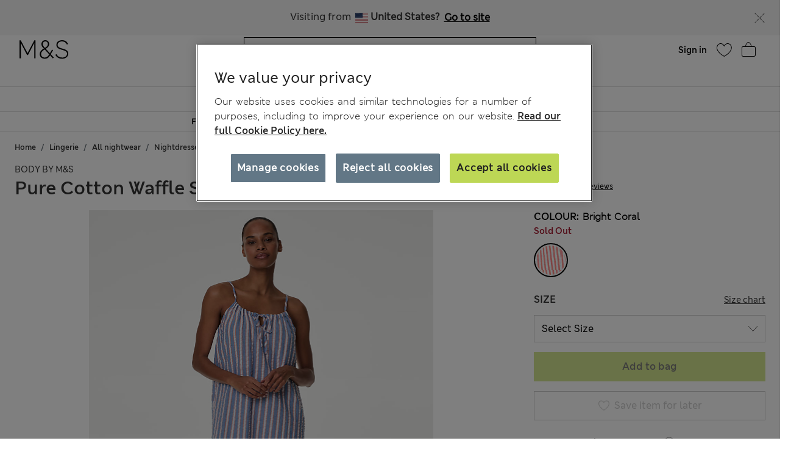

--- FILE ---
content_type: application/javascript;charset=utf-8
request_url: https://api.bazaarvoice.com/data/batch.json?passkey=caH5thoMJ5K0DjRw2aky0bf5pHtUHh5gD9DIICkplJVHE&apiversion=5.5&displaycode=17573-en_lv&resource.q0=products&filter.q0=id%3Aeq%3AP60689181&stats.q0=reviews&filteredstats.q0=reviews&filter_reviews.q0=contentlocale%3Aeq%3Aen*%2Cen_LV&filter_reviewcomments.q0=contentlocale%3Aeq%3Aen*%2Cen_LV&resource.q1=reviews&filter.q1=isratingsonly%3Aeq%3Afalse&filter.q1=productid%3Aeq%3AP60689181&filter.q1=contentlocale%3Aeq%3Aen*%2Cen_LV&sort.q1=relevancy%3Aa1&stats.q1=reviews&filteredstats.q1=reviews&include.q1=authors%2Cproducts%2Ccomments&filter_reviews.q1=contentlocale%3Aeq%3Aen*%2Cen_LV&filter_reviewcomments.q1=contentlocale%3Aeq%3Aen*%2Cen_LV&filter_comments.q1=contentlocale%3Aeq%3Aen*%2Cen_LV&limit.q1=8&offset.q1=0&limit_comments.q1=3&callback=BV._internal.dataHandler0
body_size: 4961
content:
BV._internal.dataHandler0({"Errors":[],"BatchedResultsOrder":["q1","q0"],"HasErrors":false,"TotalRequests":2,"BatchedResults":{"q1":{"Id":"q1","Limit":8,"Offset":0,"TotalResults":95,"Locale":"en_LV","Results":[{"Id":"167409324","CID":"e08cf677-d676-5c67-acba-0769bf380184","SourceClient":"marksandspencer-en_gb","LastModeratedTime":"2024-08-03T19:15:33.000+00:00","LastModificationTime":"2024-08-04T08:50:33.000+00:00","ProductId":"P60689181","OriginalProductName":"Pure Cotton Waffle Striped Chemise","ContextDataValuesOrder":["Age"],"UserLocation":"Southampton","AuthorId":"665464471","ContentLocale":"en_GB","IsFeatured":false,"TotalInappropriateFeedbackCount":0,"IsSyndicated":true,"SyndicationSource":{"ClientId":null,"LogoImageUrl":"https://photos-eu.bazaarvoice.com/photo/2/cGhvdG86YXR0cmlidXRpb25sb2dvMg/bc068af8-13ae-49f9-b1ab-fc5fdfe93a31","ContentLink":null,"Name":"marksandspencer.com (UK)"},"TotalClientResponseCount":0,"TotalCommentCount":0,"Photos":[{"Sizes":{"normal":{"Id":"normal","Url":"https://photos-eu.bazaarvoice.com/photo/2/cGhvdG86bWFya3NhbmRzcGVuY2VyLWVuX2di/8e053ed9-3752-5fc5-924c-a750c9bd011c"},"thumbnail":{"Id":"thumbnail","Url":"https://photos-eu.bazaarvoice.com/photo/2/cGhvdG86bWFya3NhbmRzcGVuY2VyLWVuX2di/af63dc7f-3c25-5f15-972e-195f9df93640"},"large":{"Id":"large","Url":"https://photos-eu.bazaarvoice.com/photo/2/cGhvdG86bWFya3NhbmRzcGVuY2VyLWVuX2di/5f5fc8ea-bc4c-5bed-8b87-6386dbcb040b"}},"Id":"5346758","SizesOrder":["normal","thumbnail","large"],"Caption":null}],"Rating":4,"SecondaryRatingsOrder":["Quality","Value","Fit","Style","Comfort"],"IsRatingsOnly":false,"IsRecommended":true,"ModerationStatus":"APPROVED","SubmissionTime":"2024-08-03T15:10:29.000+00:00","ReviewText":"I really like this nightie, nice quality cotton. Sadly one of the straps came unstitched the first time I wore it. I bough my it to go on holiday, and did not have time to return and replace so I mended it myself. On inspection of other strap, very little stitching holding it in place. I\u2019m still happy with the garment though.","Title":"Nice fabric, shame about stitching.","UserNickname":"Jane P1","ContextDataValues":{"Age":{"Value":"45to54","Id":"Age"}},"SecondaryRatings":{"Value":{"Value":4,"Id":"Value","Label":null,"DisplayType":"NORMAL","ValueLabel":null,"MaxLabel":null,"ValueRange":5,"MinLabel":null},"Comfort":{"Value":4,"Id":"Comfort","Label":null,"DisplayType":"NORMAL","ValueLabel":null,"MaxLabel":null,"ValueRange":5,"MinLabel":null},"Quality":{"Value":4,"Id":"Quality","Label":null,"DisplayType":"NORMAL","ValueLabel":null,"MaxLabel":null,"ValueRange":5,"MinLabel":null},"Fit":{"Value":4,"Id":"Fit","Label":null,"DisplayType":"NORMAL","ValueLabel":null,"MaxLabel":null,"ValueRange":5,"MinLabel":null},"Style":{"Value":4,"Id":"Style","Label":null,"DisplayType":"NORMAL","ValueLabel":null,"MaxLabel":null,"ValueRange":5,"MinLabel":null}},"Pros":null,"InappropriateFeedbackList":[],"ClientResponses":[],"TotalNegativeFeedbackCount":0,"BadgesOrder":[],"SubmissionId":null,"CommentIds":[],"TotalPositiveFeedbackCount":0,"Videos":[],"TagDimensions":{},"Cons":null,"AdditionalFieldsOrder":[],"TagDimensionsOrder":[],"Badges":{},"ProductRecommendationIds":[],"RatingRange":5,"Helpfulness":null,"AdditionalFields":{},"CampaignId":null,"TotalFeedbackCount":0},{"Id":"167253631","CID":"78ce9cd8-844c-5fd4-861d-fdc416be5948","SourceClient":"marksandspencer-en_gb","LastModeratedTime":"2024-07-27T16:00:51.000+00:00","LastModificationTime":"2024-08-03T11:43:12.000+00:00","ProductId":"P60689181","OriginalProductName":"Pure Cotton Waffle Striped Chemise","ContextDataValuesOrder":["Age"],"UserLocation":"East Midlands","AuthorId":"30404316","ContentLocale":"en_GB","IsFeatured":false,"TotalInappropriateFeedbackCount":0,"IsSyndicated":true,"SyndicationSource":{"ClientId":null,"LogoImageUrl":"https://photos-eu.bazaarvoice.com/photo/2/cGhvdG86YXR0cmlidXRpb25sb2dvMg/bc068af8-13ae-49f9-b1ab-fc5fdfe93a31","ContentLink":null,"Name":"marksandspencer.com (UK)"},"TotalClientResponseCount":0,"TotalCommentCount":0,"Rating":5,"SecondaryRatingsOrder":["Quality","Value","Fit","Style","Comfort"],"IsRatingsOnly":false,"IsRecommended":true,"ModerationStatus":"APPROVED","SubmissionTime":"2024-07-27T15:33:05.000+00:00","ReviewText":"Please don't stop making this very simple night dress. Can't stand anything other than cotton nightdresses all year round and very few places do cotton. Don't like cotton jersey it stretches all out of shape. Has to be proper cotton material. Style perfect. Length fine, I could even go another couple of inches shorter, but above knee is good. I would say size a little on the smaller side, perhaps go up a size. I have bought 3 of these, I love them!","Title":"Please keep making this!","UserNickname":"Sammyspire","ContextDataValues":{"Age":{"Value":"45to54","Id":"Age"}},"SecondaryRatings":{"Value":{"Value":5,"Id":"Value","Label":null,"DisplayType":"NORMAL","ValueLabel":null,"MaxLabel":null,"ValueRange":5,"MinLabel":null},"Comfort":{"Value":5,"Id":"Comfort","Label":null,"DisplayType":"NORMAL","ValueLabel":null,"MaxLabel":null,"ValueRange":5,"MinLabel":null},"Quality":{"Value":5,"Id":"Quality","Label":null,"DisplayType":"NORMAL","ValueLabel":null,"MaxLabel":null,"ValueRange":5,"MinLabel":null},"Fit":{"Value":5,"Id":"Fit","Label":null,"DisplayType":"NORMAL","ValueLabel":null,"MaxLabel":null,"ValueRange":5,"MinLabel":null},"Style":{"Value":5,"Id":"Style","Label":null,"DisplayType":"NORMAL","ValueLabel":null,"MaxLabel":null,"ValueRange":5,"MinLabel":null}},"Pros":null,"InappropriateFeedbackList":[],"ClientResponses":[],"TotalNegativeFeedbackCount":0,"Photos":[],"BadgesOrder":[],"SubmissionId":null,"CommentIds":[],"TotalPositiveFeedbackCount":0,"Videos":[],"TagDimensions":{},"Cons":null,"AdditionalFieldsOrder":[],"TagDimensionsOrder":[],"Badges":{},"ProductRecommendationIds":[],"RatingRange":5,"Helpfulness":null,"AdditionalFields":{},"CampaignId":null,"TotalFeedbackCount":0},{"Id":"167255550","CID":"4b27beed-f412-52b5-a46b-d1097ce07c53","SourceClient":"marksandspencer-en_gb","LastModeratedTime":"2024-07-27T19:15:13.000+00:00","LastModificationTime":"2024-08-10T10:51:58.000+00:00","ProductId":"P60689181","OriginalProductName":"Pure Cotton Waffle Striped Chemise","ContextDataValuesOrder":["Age"],"UserLocation":"Tunbridge wells","AuthorId":"49014142","ContentLocale":"en_GB","IsFeatured":false,"TotalInappropriateFeedbackCount":0,"IsSyndicated":true,"SyndicationSource":{"ClientId":null,"LogoImageUrl":"https://photos-eu.bazaarvoice.com/photo/2/cGhvdG86YXR0cmlidXRpb25sb2dvMg/bc068af8-13ae-49f9-b1ab-fc5fdfe93a31","ContentLink":null,"Name":"marksandspencer.com (UK)"},"TotalClientResponseCount":0,"TotalCommentCount":0,"Rating":3,"SecondaryRatingsOrder":["Quality","Fit","Style","Comfort"],"IsRatingsOnly":false,"IsRecommended":false,"ModerationStatus":"APPROVED","SubmissionTime":"2024-07-27T17:19:17.000+00:00","ReviewText":"Nice material cool for the expected warmer weather so bought for general use after waiting for my size to come back in stock purchased on line. The second night I wore it the strap came detached and the stitching in ravelled. As I really wanted the garment I spent a considerable time mending it I did not return it as inconvenient to go back to the store and I know there was once again no stock","Title":"Cool material but !","UserNickname":"snowdrop222","ContextDataValues":{"Age":{"Value":"Over64","Id":"Age"}},"SecondaryRatings":{"Comfort":{"Value":3,"Id":"Comfort","Label":null,"DisplayType":"NORMAL","ValueLabel":null,"MaxLabel":null,"ValueRange":5,"MinLabel":null},"Quality":{"Value":3,"Id":"Quality","Label":null,"DisplayType":"NORMAL","ValueLabel":null,"MaxLabel":null,"ValueRange":5,"MinLabel":null},"Fit":{"Value":4,"Id":"Fit","Label":null,"DisplayType":"NORMAL","ValueLabel":null,"MaxLabel":null,"ValueRange":5,"MinLabel":null},"Style":{"Value":3,"Id":"Style","Label":null,"DisplayType":"NORMAL","ValueLabel":null,"MaxLabel":null,"ValueRange":5,"MinLabel":null}},"Pros":null,"InappropriateFeedbackList":[],"ClientResponses":[],"TotalNegativeFeedbackCount":0,"Photos":[],"BadgesOrder":[],"SubmissionId":null,"CommentIds":[],"TotalPositiveFeedbackCount":0,"Videos":[],"TagDimensions":{},"Cons":null,"AdditionalFieldsOrder":[],"TagDimensionsOrder":[],"Badges":{},"ProductRecommendationIds":[],"RatingRange":5,"Helpfulness":null,"AdditionalFields":{},"CampaignId":null,"TotalFeedbackCount":0},{"Id":"167269633","CID":"c44be970-7393-5fc7-969a-a5266c7e2140","SourceClient":"marksandspencer-en_gb","LastModeratedTime":"2024-07-28T19:00:32.000+00:00","LastModificationTime":"2024-08-10T10:51:49.000+00:00","ProductId":"P60689181","OriginalProductName":"Pure Cotton Waffle Striped Chemise","AuthorId":"27809009","ContentLocale":"en_GB","IsFeatured":false,"TotalInappropriateFeedbackCount":0,"IsSyndicated":true,"SyndicationSource":{"ClientId":null,"LogoImageUrl":"https://photos-eu.bazaarvoice.com/photo/2/cGhvdG86YXR0cmlidXRpb25sb2dvMg/bc068af8-13ae-49f9-b1ab-fc5fdfe93a31","ContentLink":null,"Name":"marksandspencer.com (UK)"},"TotalClientResponseCount":0,"TotalCommentCount":0,"Rating":3,"IsRatingsOnly":false,"ModerationStatus":"APPROVED","SubmissionTime":"2024-07-28T12:49:20.000+00:00","ReviewText":"Very pretty in a pinky peach colour.  \nIt is scratchy, initially, and needs to be washed with a fabric conditioner-laden detergent. This would also help to remove the strong smell of the dyes. I stupidly wore mine before washing it first, and the smell was a bit toxic and woke me up - maybe I got a dud? . It is above the knee - adjustable straps, and fairly low cut as photographed.","Title":"Nightdress","UserNickname":"Milliekitten","Pros":null,"InappropriateFeedbackList":[],"SecondaryRatingsOrder":[],"ClientResponses":[],"TotalNegativeFeedbackCount":0,"Photos":[],"BadgesOrder":[],"SecondaryRatings":{},"SubmissionId":null,"CommentIds":[],"TotalPositiveFeedbackCount":0,"Videos":[],"TagDimensions":{},"Cons":null,"AdditionalFieldsOrder":[],"TagDimensionsOrder":[],"IsRecommended":null,"ContextDataValuesOrder":[],"ContextDataValues":{},"UserLocation":null,"Badges":{},"ProductRecommendationIds":[],"RatingRange":5,"Helpfulness":null,"AdditionalFields":{},"CampaignId":null,"TotalFeedbackCount":0},{"Id":"167087471","CID":"7218d2d3-cb4b-5ed8-96a6-f49e6c391e8a","SourceClient":"marksandspencer-en_gb","LastModeratedTime":"2024-07-20T13:45:34.000+00:00","LastModificationTime":"2024-07-25T10:10:37.000+00:00","ProductId":"P60689181","OriginalProductName":"Pure Cotton Waffle Striped Chemise","ContextDataValuesOrder":["Age"],"UserLocation":"Switzerland","AuthorId":"28585713","ContentLocale":"en_GB","IsFeatured":false,"TotalInappropriateFeedbackCount":0,"IsSyndicated":true,"SyndicationSource":{"ClientId":null,"LogoImageUrl":"https://photos-eu.bazaarvoice.com/photo/2/cGhvdG86YXR0cmlidXRpb25sb2dvMg/bc068af8-13ae-49f9-b1ab-fc5fdfe93a31","ContentLink":null,"Name":"marksandspencer.com (UK)"},"TotalClientResponseCount":0,"TotalCommentCount":0,"Rating":3,"SecondaryRatingsOrder":["Quality","Value","Fit","Style","Comfort"],"IsRatingsOnly":false,"IsRecommended":true,"ModerationStatus":"APPROVED","SubmissionTime":"2024-07-20T13:28:13.000+00:00","ReviewText":"Lovely nightdress and nice fabric. However, this runs extremely small. Compared it to the size 14 that I have in the cotton broderie and it is considerably smaller. Agree with the other reviewer. You need to go up at least two sizes if you want to turn over in bed comfortably!!!","Title":"Pretty nightdress","UserNickname":"Continental","ContextDataValues":{"Age":{"Value":"55to64","Id":"Age"}},"SecondaryRatings":{"Value":{"Value":5,"Id":"Value","Label":null,"DisplayType":"NORMAL","ValueLabel":null,"MaxLabel":null,"ValueRange":5,"MinLabel":null},"Comfort":{"Value":3,"Id":"Comfort","Label":null,"DisplayType":"NORMAL","ValueLabel":null,"MaxLabel":null,"ValueRange":5,"MinLabel":null},"Quality":{"Value":5,"Id":"Quality","Label":null,"DisplayType":"NORMAL","ValueLabel":null,"MaxLabel":null,"ValueRange":5,"MinLabel":null},"Fit":{"Value":2,"Id":"Fit","Label":null,"DisplayType":"NORMAL","ValueLabel":null,"MaxLabel":null,"ValueRange":5,"MinLabel":null},"Style":{"Value":5,"Id":"Style","Label":null,"DisplayType":"NORMAL","ValueLabel":null,"MaxLabel":null,"ValueRange":5,"MinLabel":null}},"Pros":null,"InappropriateFeedbackList":[],"ClientResponses":[],"TotalNegativeFeedbackCount":0,"Photos":[],"BadgesOrder":[],"SubmissionId":null,"CommentIds":[],"TotalPositiveFeedbackCount":0,"Videos":[],"TagDimensions":{},"Cons":null,"AdditionalFieldsOrder":[],"TagDimensionsOrder":[],"Badges":{},"ProductRecommendationIds":[],"RatingRange":5,"Helpfulness":null,"AdditionalFields":{},"CampaignId":null,"TotalFeedbackCount":0},{"Id":"167297242","CID":"65ad5f93-48d7-50f0-8f52-edb336e44618","SourceClient":"marksandspencer-en_gb","LastModeratedTime":"2024-07-29T18:45:13.000+00:00","LastModificationTime":"2024-08-04T08:50:54.000+00:00","ProductId":"P60689181","OriginalProductName":"Pure Cotton Waffle Striped Chemise","ContextDataValuesOrder":["Age"],"AuthorId":"502940051","ContentLocale":"en_GB","IsFeatured":false,"TotalInappropriateFeedbackCount":0,"IsSyndicated":true,"SyndicationSource":{"ClientId":null,"LogoImageUrl":"https://photos-eu.bazaarvoice.com/photo/2/cGhvdG86YXR0cmlidXRpb25sb2dvMg/bc068af8-13ae-49f9-b1ab-fc5fdfe93a31","ContentLink":null,"Name":"marksandspencer.com (UK)"},"TotalClientResponseCount":0,"TotalCommentCount":0,"Rating":5,"SecondaryRatingsOrder":["Quality","Value","Fit","Style","Comfort"],"IsRatingsOnly":false,"IsRecommended":true,"ModerationStatus":"APPROVED","SubmissionTime":"2024-07-29T18:19:01.000+00:00","ReviewText":"I bought this whilst I am pregnant and PJs are not the one at the moment! I find nighties can look a bit like they\u2019re for the older generation but this is perfect. It could actually be worn as a beach dress I think too. The cotton is cool material. I sized up for a better fit.","Title":"Pretty & cool","UserNickname":"AKH88","ContextDataValues":{"Age":{"Value":"35to44","Id":"Age"}},"SecondaryRatings":{"Value":{"Value":5,"Id":"Value","Label":null,"DisplayType":"NORMAL","ValueLabel":null,"MaxLabel":null,"ValueRange":5,"MinLabel":null},"Comfort":{"Value":4,"Id":"Comfort","Label":null,"DisplayType":"NORMAL","ValueLabel":null,"MaxLabel":null,"ValueRange":5,"MinLabel":null},"Quality":{"Value":5,"Id":"Quality","Label":null,"DisplayType":"NORMAL","ValueLabel":null,"MaxLabel":null,"ValueRange":5,"MinLabel":null},"Fit":{"Value":4,"Id":"Fit","Label":null,"DisplayType":"NORMAL","ValueLabel":null,"MaxLabel":null,"ValueRange":5,"MinLabel":null},"Style":{"Value":5,"Id":"Style","Label":null,"DisplayType":"NORMAL","ValueLabel":null,"MaxLabel":null,"ValueRange":5,"MinLabel":null}},"Pros":null,"InappropriateFeedbackList":[],"ClientResponses":[],"TotalNegativeFeedbackCount":0,"Photos":[],"BadgesOrder":[],"SubmissionId":null,"CommentIds":[],"TotalPositiveFeedbackCount":0,"Videos":[],"TagDimensions":{},"Cons":null,"AdditionalFieldsOrder":[],"TagDimensionsOrder":[],"UserLocation":null,"Badges":{},"ProductRecommendationIds":[],"RatingRange":5,"Helpfulness":null,"AdditionalFields":{},"CampaignId":null,"TotalFeedbackCount":0},{"Id":"166842749","CID":"bc4aeaf1-2dbb-5d71-89b0-1660bb13e152","SourceClient":"marksandspencer-en_gb","LastModeratedTime":"2024-07-09T12:30:19.000+00:00","LastModificationTime":"2024-07-19T05:45:05.000+00:00","ProductId":"P60689181","OriginalProductName":"Pure Cotton Waffle Striped Chemise","ContextDataValuesOrder":["Age"],"UserLocation":"Newquay England","AuthorId":"36031437","ContentLocale":"en_GB","IsFeatured":false,"TotalInappropriateFeedbackCount":0,"IsSyndicated":true,"SyndicationSource":{"ClientId":null,"LogoImageUrl":"https://photos-eu.bazaarvoice.com/photo/2/cGhvdG86YXR0cmlidXRpb25sb2dvMg/bc068af8-13ae-49f9-b1ab-fc5fdfe93a31","ContentLink":null,"Name":"marksandspencer.com (UK)"},"TotalClientResponseCount":0,"TotalCommentCount":0,"Rating":2,"SecondaryRatingsOrder":["Quality","Value","Fit","Style","Comfort"],"IsRatingsOnly":false,"IsRecommended":false,"ModerationStatus":"APPROVED","SubmissionTime":"2024-07-09T12:09:11.000+00:00","ReviewText":"Bought both colours online as they were pure cotton not T-shirt material,unfortunately I had to return them as although marked as same size one was big than the other.Marks what is wrong with your quality control re sizing.Why no woven cotton  nightwear?so much more cooler.","Title":"Sizes up the creek.","UserNickname":"vdoo","ContextDataValues":{"Age":{"Value":"Over64","Id":"Age"}},"SecondaryRatings":{"Value":{"Value":4,"Id":"Value","Label":null,"DisplayType":"NORMAL","ValueLabel":null,"MaxLabel":null,"ValueRange":5,"MinLabel":null},"Comfort":{"Value":2,"Id":"Comfort","Label":null,"DisplayType":"NORMAL","ValueLabel":null,"MaxLabel":null,"ValueRange":5,"MinLabel":null},"Quality":{"Value":3,"Id":"Quality","Label":null,"DisplayType":"NORMAL","ValueLabel":null,"MaxLabel":null,"ValueRange":5,"MinLabel":null},"Fit":{"Value":2,"Id":"Fit","Label":null,"DisplayType":"NORMAL","ValueLabel":null,"MaxLabel":null,"ValueRange":5,"MinLabel":null},"Style":{"Value":4,"Id":"Style","Label":null,"DisplayType":"NORMAL","ValueLabel":null,"MaxLabel":null,"ValueRange":5,"MinLabel":null}},"Pros":null,"InappropriateFeedbackList":[],"ClientResponses":[],"TotalNegativeFeedbackCount":0,"Photos":[],"BadgesOrder":[],"SubmissionId":null,"CommentIds":[],"TotalPositiveFeedbackCount":0,"Videos":[],"TagDimensions":{},"Cons":null,"AdditionalFieldsOrder":[],"TagDimensionsOrder":[],"Badges":{},"ProductRecommendationIds":[],"RatingRange":5,"Helpfulness":null,"AdditionalFields":{},"CampaignId":null,"TotalFeedbackCount":0},{"Id":"167883977","CID":"e4072c9f-498b-52e5-8013-45cbe1cfa357","SourceClient":"marksandspencer-en_gb","LastModeratedTime":"2024-08-25T12:15:12.000+00:00","LastModificationTime":"2024-08-25T12:15:12.000+00:00","ProductId":"P60689181","OriginalProductName":"Pure Cotton Waffle Striped Chemise","ContextDataValuesOrder":["Age"],"UserLocation":"Norfolk","AuthorId":"42322999","ContentLocale":"en_GB","IsFeatured":false,"TotalInappropriateFeedbackCount":0,"IsSyndicated":true,"SyndicationSource":{"ClientId":null,"LogoImageUrl":"https://photos-eu.bazaarvoice.com/photo/2/cGhvdG86YXR0cmlidXRpb25sb2dvMg/bc068af8-13ae-49f9-b1ab-fc5fdfe93a31","ContentLink":null,"Name":"marksandspencer.com (UK)"},"TotalClientResponseCount":0,"TotalCommentCount":0,"Rating":5,"SecondaryRatingsOrder":["Quality","Value","Fit"],"IsRatingsOnly":false,"IsRecommended":true,"ModerationStatus":"APPROVED","SubmissionTime":"2024-08-25T11:57:09.000+00:00","ReviewText":"Good value cotton chemise that is very comfortable to wear especially in hot weather.  I am size 16/18 but the size 16 is roomy enough and I don't like wearing things that are too tight in bed.  Washes well and doesn't need ironing, always a bonus.","Title":"Comfortable to wear","UserNickname":"Yiannis","ContextDataValues":{"Age":{"Value":"Over64","Id":"Age"}},"SecondaryRatings":{"Value":{"Value":5,"Id":"Value","Label":null,"DisplayType":"NORMAL","ValueLabel":null,"MaxLabel":null,"ValueRange":5,"MinLabel":null},"Quality":{"Value":5,"Id":"Quality","Label":null,"DisplayType":"NORMAL","ValueLabel":null,"MaxLabel":null,"ValueRange":5,"MinLabel":null},"Fit":{"Value":5,"Id":"Fit","Label":null,"DisplayType":"NORMAL","ValueLabel":null,"MaxLabel":null,"ValueRange":5,"MinLabel":null}},"Pros":null,"InappropriateFeedbackList":[],"ClientResponses":[],"TotalNegativeFeedbackCount":0,"Photos":[],"BadgesOrder":[],"SubmissionId":null,"CommentIds":[],"TotalPositiveFeedbackCount":0,"Videos":[],"TagDimensions":{},"Cons":null,"AdditionalFieldsOrder":[],"TagDimensionsOrder":[],"Badges":{},"ProductRecommendationIds":[],"RatingRange":5,"Helpfulness":null,"AdditionalFields":{},"CampaignId":null,"TotalFeedbackCount":0}],"Includes":{"Products":{"P60689181":{"ManufacturerPartNumbers":["T375121C"],"Description":"Pure Cotton Waffle Striped Chemise","AttributesOrder":["AVAILABILITY","GTIN14"],"Attributes":{"AVAILABILITY":{"Id":"AVAILABILITY","Values":[{"Value":"True","Locale":null}]},"GTIN14":{"Id":"GTIN14","Values":[{"Value":"00000021320316","Locale":null}]}},"Name":"Pure Cotton Waffle Striped Chemise","EANs":["21320316"],"ImageUrl":"http://assets.digitalcontent.marksandspencer.app/image/upload/SD_02_T37_5121C_E5_X_EC_0","Id":"P60689181","CategoryId":"EU_SubCategory_1040830","BrandExternalId":"BodybyMS","Brand":{"Id":"BodybyMS","Name":"Body by M&S"},"Active":false,"Disabled":false,"StoryIds":[],"ModelNumbers":[],"ProductPageUrl":null,"ReviewIds":[],"QuestionIds":[],"ISBNs":[],"FamilyIds":[],"UPCs":[],"ReviewStatistics":{"RatingDistribution":[{"RatingValue":5,"Count":67},{"RatingValue":4,"Count":10},{"RatingValue":3,"Count":8},{"RatingValue":2,"Count":6},{"RatingValue":1,"Count":4}],"ContextDataDistributionOrder":["Age","BodyType"],"ContextDataDistribution":{"Age":{"Id":"Age","Values":[{"Count":1,"Value":"35to44"},{"Count":7,"Value":"45to54"},{"Count":27,"Value":"55to64"},{"Count":35,"Value":"Over64"}]},"BodyType":{"Id":"BodyType","Values":[{"Count":1,"Value":"Slender"}]}},"TotalReviewCount":95,"RecommendedCount":60,"AverageOverallRating":4.368421052631579,"HelpfulVoteCount":0,"FeaturedReviewCount":0,"NotRecommendedCount":11,"FirstSubmissionTime":"2024-07-09T12:09:11.000+00:00","LastSubmissionTime":"2024-10-13T11:26:19.000+00:00","RatingsOnlyReviewCount":0,"NotHelpfulVoteCount":0,"SecondaryRatingsAveragesOrder":["Quality","Value","Fit","Style","Comfort","Fit_22"],"SecondaryRatingsAverages":{"Style":{"Id":"Style","AverageRating":4.571428571428571,"MaxLabel":null,"DisplayType":"NORMAL","MinLabel":null,"ValueRange":5},"Quality":{"Id":"Quality","AverageRating":4.445945945945946,"MaxLabel":null,"DisplayType":"NORMAL","MinLabel":null,"ValueRange":5},"Comfort":{"Id":"Comfort","AverageRating":4.305555555555555,"MaxLabel":null,"DisplayType":"NORMAL","MinLabel":null,"ValueRange":5},"Fit_22":{"Id":"Fit_22","AverageRating":3.0,"DisplayType":"SLIDER","ValueRange":5,"MaxLabel":null,"MinLabel":null},"Value":{"Id":"Value","AverageRating":4.47945205479452,"MaxLabel":null,"DisplayType":"NORMAL","MinLabel":null,"ValueRange":5},"Fit":{"Id":"Fit","AverageRating":4.138888888888889,"MaxLabel":null,"DisplayType":"NORMAL","MinLabel":null,"ValueRange":5}},"TagDistributionOrder":[],"OverallRatingRange":5,"TagDistribution":{},"IntelligentTrustMarkDisplayEligible":true},"TotalReviewCount":95,"FilteredReviewStatistics":{"RatingDistribution":[{"RatingValue":5,"Count":67},{"RatingValue":4,"Count":10},{"RatingValue":3,"Count":8},{"RatingValue":2,"Count":6},{"RatingValue":1,"Count":4}],"ContextDataDistributionOrder":["Age","BodyType"],"ContextDataDistribution":{"Age":{"Id":"Age","Values":[{"Count":1,"Value":"35to44"},{"Count":7,"Value":"45to54"},{"Count":27,"Value":"55to64"},{"Count":35,"Value":"Over64"}]},"BodyType":{"Id":"BodyType","Values":[{"Count":1,"Value":"Slender"}]}},"TotalReviewCount":95,"RecommendedCount":60,"AverageOverallRating":4.368421052631579,"HelpfulVoteCount":0,"FeaturedReviewCount":0,"NotRecommendedCount":11,"FirstSubmissionTime":"2024-07-09T12:09:11.000+00:00","LastSubmissionTime":"2024-10-13T11:26:19.000+00:00","RatingsOnlyReviewCount":0,"NotHelpfulVoteCount":0,"SecondaryRatingsAveragesOrder":["Quality","Value","Fit","Style","Comfort","Fit_22"],"SecondaryRatingsAverages":{"Style":{"Id":"Style","AverageRating":4.571428571428571,"MaxLabel":null,"DisplayType":"NORMAL","MinLabel":null,"ValueRange":5},"Quality":{"Id":"Quality","AverageRating":4.445945945945946,"MaxLabel":null,"DisplayType":"NORMAL","MinLabel":null,"ValueRange":5},"Comfort":{"Id":"Comfort","AverageRating":4.305555555555555,"MaxLabel":null,"DisplayType":"NORMAL","MinLabel":null,"ValueRange":5},"Fit_22":{"Id":"Fit_22","AverageRating":3.0,"DisplayType":"SLIDER","ValueRange":5,"MaxLabel":null,"MinLabel":null},"Value":{"Id":"Value","AverageRating":4.47945205479452,"MaxLabel":null,"DisplayType":"NORMAL","MinLabel":null,"ValueRange":5},"Fit":{"Id":"Fit","AverageRating":4.138888888888889,"MaxLabel":null,"DisplayType":"NORMAL","MinLabel":null,"ValueRange":5}},"TagDistributionOrder":[],"OverallRatingRange":5,"TagDistribution":{}}}},"ProductsOrder":["P60689181"],"Authors":{"665464471":{"Id":"665464471","ContributorRank":"NONE","UserNickname":"Jane P1","LastModeratedTime":"2024-08-03T19:15:33.000+00:00","ModerationStatus":"APPROVED","SubmissionTime":"2024-08-03T15:10:29.000+00:00","ThirdPartyIds":[],"AdditionalFields":{},"Badges":{},"StoryIds":[],"AnswerIds":[],"ContextDataValues":{},"SecondaryRatingsOrder":[],"ContextDataValuesOrder":[],"Location":null,"QuestionIds":[],"AdditionalFieldsOrder":[],"CommentIds":[],"SecondaryRatings":{},"Avatar":{},"ProductRecommendationIds":[],"BadgesOrder":[],"Videos":[],"ReviewIds":[],"SubmissionId":null,"Photos":[],"ReviewStatistics":{"NotRecommendedCount":0,"TotalReviewCount":1,"FeaturedReviewCount":0,"RatingsOnlyReviewCount":0,"RecommendedCount":0,"ContextDataDistribution":{},"ContextDataDistributionOrder":[],"RatingDistribution":[],"TagDistributionOrder":[],"OverallRatingRange":5,"LastSubmissionTime":null,"TagDistribution":{},"HelpfulVoteCount":0,"AverageOverallRating":null,"FirstSubmissionTime":null,"SecondaryRatingsAveragesOrder":[],"NotHelpfulVoteCount":0,"SecondaryRatingsAverages":{}},"TotalReviewCount":1,"FilteredReviewStatistics":{"NotRecommendedCount":0,"TotalReviewCount":1,"FeaturedReviewCount":0,"RatingsOnlyReviewCount":0,"RecommendedCount":0,"ContextDataDistribution":{},"ContextDataDistributionOrder":[],"RatingDistribution":[],"TagDistributionOrder":[],"OverallRatingRange":5,"LastSubmissionTime":null,"TagDistribution":{},"HelpfulVoteCount":0,"AverageOverallRating":null,"FirstSubmissionTime":null,"SecondaryRatingsAveragesOrder":[],"NotHelpfulVoteCount":0,"SecondaryRatingsAverages":{}}},"30404316":{"Id":"30404316","ContributorRank":"NONE","UserNickname":"Sammyspire","LastModeratedTime":"2025-04-23T07:00:06.000+00:00","ModerationStatus":"APPROVED","SubmissionTime":"2025-04-23T06:42:11.000+00:00","ThirdPartyIds":[],"AdditionalFields":{},"Badges":{},"StoryIds":[],"AnswerIds":[],"ContextDataValues":{},"SecondaryRatingsOrder":[],"ContextDataValuesOrder":[],"Location":null,"QuestionIds":[],"AdditionalFieldsOrder":[],"CommentIds":[],"SecondaryRatings":{},"Avatar":{},"ProductRecommendationIds":[],"BadgesOrder":[],"Videos":[],"ReviewIds":[],"SubmissionId":null,"Photos":[],"ReviewStatistics":{"NotRecommendedCount":0,"TotalReviewCount":1,"RatingsOnlyReviewCount":0,"FeaturedReviewCount":0,"RecommendedCount":0,"ContextDataDistribution":{},"ContextDataDistributionOrder":[],"RatingDistribution":[],"TagDistributionOrder":[],"OverallRatingRange":5,"LastSubmissionTime":null,"TagDistribution":{},"HelpfulVoteCount":0,"AverageOverallRating":null,"FirstSubmissionTime":null,"SecondaryRatingsAveragesOrder":[],"NotHelpfulVoteCount":0,"SecondaryRatingsAverages":{}},"TotalReviewCount":1,"FilteredReviewStatistics":{"NotRecommendedCount":0,"TotalReviewCount":1,"RatingsOnlyReviewCount":0,"FeaturedReviewCount":0,"RecommendedCount":0,"ContextDataDistribution":{},"ContextDataDistributionOrder":[],"RatingDistribution":[],"TagDistributionOrder":[],"OverallRatingRange":5,"LastSubmissionTime":null,"TagDistribution":{},"HelpfulVoteCount":0,"AverageOverallRating":null,"FirstSubmissionTime":null,"SecondaryRatingsAveragesOrder":[],"NotHelpfulVoteCount":0,"SecondaryRatingsAverages":{}}},"49014142":{"Id":"49014142","ContributorRank":"NONE","UserNickname":"snowdrop222","LastModeratedTime":"2025-02-03T20:00:08.000+00:00","ModerationStatus":"APPROVED","SubmissionTime":"2025-02-03T19:34:42.000+00:00","ThirdPartyIds":[],"AdditionalFields":{},"Badges":{},"StoryIds":[],"AnswerIds":[],"ContextDataValues":{},"SecondaryRatingsOrder":[],"ContextDataValuesOrder":[],"Location":null,"QuestionIds":[],"AdditionalFieldsOrder":[],"CommentIds":[],"SecondaryRatings":{},"Avatar":{},"ProductRecommendationIds":[],"BadgesOrder":[],"Videos":[],"ReviewIds":[],"SubmissionId":null,"Photos":[],"ReviewStatistics":{"RecommendedCount":0,"FeaturedReviewCount":0,"NotRecommendedCount":0,"TotalReviewCount":1,"RatingsOnlyReviewCount":0,"ContextDataDistribution":{},"ContextDataDistributionOrder":[],"RatingDistribution":[],"TagDistributionOrder":[],"OverallRatingRange":5,"LastSubmissionTime":null,"TagDistribution":{},"HelpfulVoteCount":0,"AverageOverallRating":null,"FirstSubmissionTime":null,"SecondaryRatingsAveragesOrder":[],"NotHelpfulVoteCount":0,"SecondaryRatingsAverages":{}},"TotalReviewCount":1,"FilteredReviewStatistics":{"RecommendedCount":0,"FeaturedReviewCount":0,"NotRecommendedCount":0,"TotalReviewCount":1,"RatingsOnlyReviewCount":0,"ContextDataDistribution":{},"ContextDataDistributionOrder":[],"RatingDistribution":[],"TagDistributionOrder":[],"OverallRatingRange":5,"LastSubmissionTime":null,"TagDistribution":{},"HelpfulVoteCount":0,"AverageOverallRating":null,"FirstSubmissionTime":null,"SecondaryRatingsAveragesOrder":[],"NotHelpfulVoteCount":0,"SecondaryRatingsAverages":{}}},"27809009":{"Id":"27809009","ContributorRank":"NONE","UserNickname":"Milliekitten","LastModeratedTime":"2025-04-08T21:00:10.000+00:00","ModerationStatus":"APPROVED","SubmissionTime":"2025-04-06T19:22:24.000+00:00","ThirdPartyIds":[],"AdditionalFields":{},"Badges":{},"StoryIds":[],"AnswerIds":[],"ContextDataValues":{},"SecondaryRatingsOrder":[],"ContextDataValuesOrder":[],"Location":null,"QuestionIds":[],"AdditionalFieldsOrder":[],"CommentIds":[],"SecondaryRatings":{},"Avatar":{},"ProductRecommendationIds":[],"BadgesOrder":[],"Videos":[],"ReviewIds":[],"SubmissionId":null,"Photos":[],"ReviewStatistics":{"HelpfulVoteCount":0,"RecommendedCount":1,"AverageOverallRating":5.0,"FeaturedReviewCount":0,"RatingDistribution":[{"RatingValue":5,"Count":1}],"RatingsOnlyReviewCount":0,"FirstSubmissionTime":"2012-03-13T18:58:08.000+00:00","LastSubmissionTime":"2012-03-13T18:58:08.000+00:00","TotalReviewCount":1,"NotHelpfulVoteCount":0,"NotRecommendedCount":0,"ContextDataDistribution":{},"ContextDataDistributionOrder":[],"TagDistributionOrder":[],"OverallRatingRange":5,"TagDistribution":{},"SecondaryRatingsAveragesOrder":[],"SecondaryRatingsAverages":{}},"TotalReviewCount":1,"FilteredReviewStatistics":{"RecommendedCount":0,"FeaturedReviewCount":0,"RatingsOnlyReviewCount":0,"TotalReviewCount":1,"NotRecommendedCount":0,"ContextDataDistribution":{},"ContextDataDistributionOrder":[],"RatingDistribution":[],"TagDistributionOrder":[],"OverallRatingRange":5,"LastSubmissionTime":null,"TagDistribution":{},"HelpfulVoteCount":0,"AverageOverallRating":null,"FirstSubmissionTime":null,"SecondaryRatingsAveragesOrder":[],"NotHelpfulVoteCount":0,"SecondaryRatingsAverages":{}}},"28585713":{"Id":"28585713","ContributorRank":"NONE","UserNickname":"Continental","LastModeratedTime":"2024-06-08T15:00:17.000+00:00","ModerationStatus":"APPROVED","SubmissionTime":"2024-06-08T14:41:18.000+00:00","ThirdPartyIds":[],"AdditionalFields":{},"Badges":{},"StoryIds":[],"AnswerIds":[],"ContextDataValues":{},"SecondaryRatingsOrder":[],"ContextDataValuesOrder":[],"Location":null,"QuestionIds":[],"AdditionalFieldsOrder":[],"CommentIds":[],"SecondaryRatings":{},"Avatar":{},"ProductRecommendationIds":[],"BadgesOrder":[],"Videos":[],"ReviewIds":[],"SubmissionId":null,"Photos":[],"ReviewStatistics":{"RecommendedCount":0,"RatingsOnlyReviewCount":0,"TotalReviewCount":1,"NotRecommendedCount":0,"FeaturedReviewCount":0,"ContextDataDistribution":{},"ContextDataDistributionOrder":[],"RatingDistribution":[],"TagDistributionOrder":[],"OverallRatingRange":5,"LastSubmissionTime":null,"TagDistribution":{},"HelpfulVoteCount":0,"AverageOverallRating":null,"FirstSubmissionTime":null,"SecondaryRatingsAveragesOrder":[],"NotHelpfulVoteCount":0,"SecondaryRatingsAverages":{}},"TotalReviewCount":1,"FilteredReviewStatistics":{"RecommendedCount":0,"RatingsOnlyReviewCount":0,"TotalReviewCount":1,"NotRecommendedCount":0,"FeaturedReviewCount":0,"ContextDataDistribution":{},"ContextDataDistributionOrder":[],"RatingDistribution":[],"TagDistributionOrder":[],"OverallRatingRange":5,"LastSubmissionTime":null,"TagDistribution":{},"HelpfulVoteCount":0,"AverageOverallRating":null,"FirstSubmissionTime":null,"SecondaryRatingsAveragesOrder":[],"NotHelpfulVoteCount":0,"SecondaryRatingsAverages":{}}},"502940051":{"Id":"502940051","ContributorRank":"NONE","UserNickname":"AKH88","LastModeratedTime":"2024-12-13T04:45:04.000+00:00","ModerationStatus":"APPROVED","SubmissionTime":"2024-12-13T04:24:13.000+00:00","ThirdPartyIds":[],"AdditionalFields":{},"Badges":{},"StoryIds":[],"AnswerIds":[],"ContextDataValues":{},"SecondaryRatingsOrder":[],"ContextDataValuesOrder":[],"Location":null,"QuestionIds":[],"AdditionalFieldsOrder":[],"CommentIds":[],"SecondaryRatings":{},"Avatar":{},"ProductRecommendationIds":[],"BadgesOrder":[],"Videos":[],"ReviewIds":[],"SubmissionId":null,"Photos":[],"ReviewStatistics":{"FeaturedReviewCount":0,"NotRecommendedCount":0,"TotalReviewCount":1,"RecommendedCount":0,"RatingsOnlyReviewCount":0,"ContextDataDistribution":{},"ContextDataDistributionOrder":[],"RatingDistribution":[],"TagDistributionOrder":[],"OverallRatingRange":5,"LastSubmissionTime":null,"TagDistribution":{},"HelpfulVoteCount":0,"AverageOverallRating":null,"FirstSubmissionTime":null,"SecondaryRatingsAveragesOrder":[],"NotHelpfulVoteCount":0,"SecondaryRatingsAverages":{}},"TotalReviewCount":1,"FilteredReviewStatistics":{"FeaturedReviewCount":0,"NotRecommendedCount":0,"TotalReviewCount":1,"RecommendedCount":0,"RatingsOnlyReviewCount":0,"ContextDataDistribution":{},"ContextDataDistributionOrder":[],"RatingDistribution":[],"TagDistributionOrder":[],"OverallRatingRange":5,"LastSubmissionTime":null,"TagDistribution":{},"HelpfulVoteCount":0,"AverageOverallRating":null,"FirstSubmissionTime":null,"SecondaryRatingsAveragesOrder":[],"NotHelpfulVoteCount":0,"SecondaryRatingsAverages":{}}},"36031437":{"Id":"36031437","ContributorRank":"NONE","UserNickname":"vdoo","LastModeratedTime":"2024-07-09T12:30:19.000+00:00","ModerationStatus":"APPROVED","SubmissionTime":"2024-07-09T12:09:11.000+00:00","ThirdPartyIds":[],"AdditionalFields":{},"Badges":{},"StoryIds":[],"AnswerIds":[],"ContextDataValues":{},"SecondaryRatingsOrder":[],"ContextDataValuesOrder":[],"Location":null,"QuestionIds":[],"AdditionalFieldsOrder":[],"CommentIds":[],"SecondaryRatings":{},"Avatar":{},"ProductRecommendationIds":[],"BadgesOrder":[],"Videos":[],"ReviewIds":[],"SubmissionId":null,"Photos":[],"ReviewStatistics":{"NotRecommendedCount":0,"RatingsOnlyReviewCount":0,"TotalReviewCount":1,"RecommendedCount":0,"FeaturedReviewCount":0,"ContextDataDistribution":{},"ContextDataDistributionOrder":[],"RatingDistribution":[],"TagDistributionOrder":[],"OverallRatingRange":5,"LastSubmissionTime":null,"TagDistribution":{},"HelpfulVoteCount":0,"AverageOverallRating":null,"FirstSubmissionTime":null,"SecondaryRatingsAveragesOrder":[],"NotHelpfulVoteCount":0,"SecondaryRatingsAverages":{}},"TotalReviewCount":1,"FilteredReviewStatistics":{"NotRecommendedCount":0,"RatingsOnlyReviewCount":0,"TotalReviewCount":1,"RecommendedCount":0,"FeaturedReviewCount":0,"ContextDataDistribution":{},"ContextDataDistributionOrder":[],"RatingDistribution":[],"TagDistributionOrder":[],"OverallRatingRange":5,"LastSubmissionTime":null,"TagDistribution":{},"HelpfulVoteCount":0,"AverageOverallRating":null,"FirstSubmissionTime":null,"SecondaryRatingsAveragesOrder":[],"NotHelpfulVoteCount":0,"SecondaryRatingsAverages":{}}},"42322999":{"Id":"42322999","ContributorRank":"NONE","UserNickname":"Yiannis","LastModeratedTime":"2024-08-25T12:30:37.000+00:00","ModerationStatus":"APPROVED","SubmissionTime":"2024-08-25T12:00:52.000+00:00","ThirdPartyIds":[],"AdditionalFields":{},"Badges":{},"StoryIds":[],"AnswerIds":[],"ContextDataValues":{},"SecondaryRatingsOrder":[],"ContextDataValuesOrder":[],"Location":null,"QuestionIds":[],"AdditionalFieldsOrder":[],"CommentIds":[],"SecondaryRatings":{},"Avatar":{},"ProductRecommendationIds":[],"BadgesOrder":[],"Videos":[],"ReviewIds":[],"SubmissionId":null,"Photos":[],"ReviewStatistics":{"RecommendedCount":0,"NotRecommendedCount":0,"TotalReviewCount":1,"RatingsOnlyReviewCount":0,"FeaturedReviewCount":0,"ContextDataDistribution":{},"ContextDataDistributionOrder":[],"RatingDistribution":[],"TagDistributionOrder":[],"OverallRatingRange":5,"LastSubmissionTime":null,"TagDistribution":{},"HelpfulVoteCount":0,"AverageOverallRating":null,"FirstSubmissionTime":null,"SecondaryRatingsAveragesOrder":[],"NotHelpfulVoteCount":0,"SecondaryRatingsAverages":{}},"TotalReviewCount":1,"FilteredReviewStatistics":{"RecommendedCount":0,"NotRecommendedCount":0,"TotalReviewCount":1,"RatingsOnlyReviewCount":0,"FeaturedReviewCount":0,"ContextDataDistribution":{},"ContextDataDistributionOrder":[],"RatingDistribution":[],"TagDistributionOrder":[],"OverallRatingRange":5,"LastSubmissionTime":null,"TagDistribution":{},"HelpfulVoteCount":0,"AverageOverallRating":null,"FirstSubmissionTime":null,"SecondaryRatingsAveragesOrder":[],"NotHelpfulVoteCount":0,"SecondaryRatingsAverages":{}}}},"AuthorsOrder":["665464471","30404316","49014142","27809009","28585713","502940051","36031437","42322999"]},"HasErrors":false,"Errors":[]},"q0":{"Id":"q0","Limit":10,"Offset":0,"TotalResults":1,"Locale":"en_LV","Results":[{"ManufacturerPartNumbers":["T375121C"],"Description":"Pure Cotton Waffle Striped Chemise","AttributesOrder":["AVAILABILITY","GTIN14"],"Attributes":{"AVAILABILITY":{"Id":"AVAILABILITY","Values":[{"Value":"True","Locale":null}]},"GTIN14":{"Id":"GTIN14","Values":[{"Value":"00000021320316","Locale":null}]}},"Name":"Pure Cotton Waffle Striped Chemise","EANs":["21320316"],"ImageUrl":"http://assets.digitalcontent.marksandspencer.app/image/upload/SD_02_T37_5121C_E5_X_EC_0","Id":"P60689181","CategoryId":"EU_SubCategory_1040830","BrandExternalId":"BodybyMS","Brand":{"Id":"BodybyMS","Name":"Body by M&S"},"Active":false,"Disabled":false,"StoryIds":[],"ModelNumbers":[],"ProductPageUrl":null,"ReviewIds":[],"QuestionIds":[],"ISBNs":[],"FamilyIds":[],"UPCs":[],"ReviewStatistics":{"RatingDistribution":[{"RatingValue":5,"Count":67},{"RatingValue":4,"Count":10},{"RatingValue":3,"Count":8},{"RatingValue":2,"Count":6},{"RatingValue":1,"Count":4}],"ContextDataDistributionOrder":["Age","BodyType"],"ContextDataDistribution":{"Age":{"Id":"Age","Values":[{"Count":1,"Value":"35to44"},{"Count":7,"Value":"45to54"},{"Count":27,"Value":"55to64"},{"Count":35,"Value":"Over64"}]},"BodyType":{"Id":"BodyType","Values":[{"Count":1,"Value":"Slender"}]}},"TotalReviewCount":95,"RecommendedCount":60,"AverageOverallRating":4.368421052631579,"HelpfulVoteCount":0,"FeaturedReviewCount":0,"NotRecommendedCount":11,"FirstSubmissionTime":"2024-07-09T12:09:11.000+00:00","LastSubmissionTime":"2024-10-13T11:26:19.000+00:00","RatingsOnlyReviewCount":0,"NotHelpfulVoteCount":0,"SecondaryRatingsAveragesOrder":["Quality","Value","Fit","Style","Comfort","Fit_22"],"SecondaryRatingsAverages":{"Style":{"Id":"Style","AverageRating":4.571428571428571,"MaxLabel":null,"DisplayType":"NORMAL","MinLabel":null,"ValueRange":5},"Quality":{"Id":"Quality","AverageRating":4.445945945945946,"MaxLabel":null,"DisplayType":"NORMAL","MinLabel":null,"ValueRange":5},"Comfort":{"Id":"Comfort","AverageRating":4.305555555555555,"MaxLabel":null,"DisplayType":"NORMAL","MinLabel":null,"ValueRange":5},"Fit_22":{"Id":"Fit_22","AverageRating":3.0,"DisplayType":"SLIDER","ValueRange":5,"MaxLabel":null,"MinLabel":null},"Value":{"Id":"Value","AverageRating":4.47945205479452,"MaxLabel":null,"DisplayType":"NORMAL","MinLabel":null,"ValueRange":5},"Fit":{"Id":"Fit","AverageRating":4.138888888888889,"MaxLabel":null,"DisplayType":"NORMAL","MinLabel":null,"ValueRange":5}},"TagDistributionOrder":[],"OverallRatingRange":5,"TagDistribution":{},"IntelligentTrustMarkDisplayEligible":true},"TotalReviewCount":95,"FilteredReviewStatistics":{"RatingDistribution":[{"RatingValue":5,"Count":67},{"RatingValue":4,"Count":10},{"RatingValue":3,"Count":8},{"RatingValue":2,"Count":6},{"RatingValue":1,"Count":4}],"ContextDataDistributionOrder":["Age","BodyType"],"ContextDataDistribution":{"Age":{"Id":"Age","Values":[{"Count":1,"Value":"35to44"},{"Count":7,"Value":"45to54"},{"Count":27,"Value":"55to64"},{"Count":35,"Value":"Over64"}]},"BodyType":{"Id":"BodyType","Values":[{"Count":1,"Value":"Slender"}]}},"TotalReviewCount":95,"RecommendedCount":60,"AverageOverallRating":4.368421052631579,"HelpfulVoteCount":0,"FeaturedReviewCount":0,"NotRecommendedCount":11,"FirstSubmissionTime":"2024-07-09T12:09:11.000+00:00","LastSubmissionTime":"2024-10-13T11:26:19.000+00:00","RatingsOnlyReviewCount":0,"NotHelpfulVoteCount":0,"SecondaryRatingsAveragesOrder":["Quality","Value","Fit","Style","Comfort","Fit_22"],"SecondaryRatingsAverages":{"Style":{"Id":"Style","AverageRating":4.571428571428571,"MaxLabel":null,"DisplayType":"NORMAL","MinLabel":null,"ValueRange":5},"Quality":{"Id":"Quality","AverageRating":4.445945945945946,"MaxLabel":null,"DisplayType":"NORMAL","MinLabel":null,"ValueRange":5},"Comfort":{"Id":"Comfort","AverageRating":4.305555555555555,"MaxLabel":null,"DisplayType":"NORMAL","MinLabel":null,"ValueRange":5},"Fit_22":{"Id":"Fit_22","AverageRating":3.0,"DisplayType":"SLIDER","ValueRange":5,"MaxLabel":null,"MinLabel":null},"Value":{"Id":"Value","AverageRating":4.47945205479452,"MaxLabel":null,"DisplayType":"NORMAL","MinLabel":null,"ValueRange":5},"Fit":{"Id":"Fit","AverageRating":4.138888888888889,"MaxLabel":null,"DisplayType":"NORMAL","MinLabel":null,"ValueRange":5}},"TagDistributionOrder":[],"OverallRatingRange":5,"TagDistribution":{}}}],"Includes":{},"HasErrors":false,"Errors":[]}},"SuccessfulRequests":2,"FailedRequests":0})

--- FILE ---
content_type: application/x-javascript
request_url: https://cdn-ukwest.onetrust.com/consent/920827e9-dc19-4957-8869-4230f522c0a1/0194271d-5189-7d3f-b205-065fa14fc853/en.json
body_size: 38406
content:
{"DomainData":{"pclifeSpanYr":"Year","pclifeSpanYrs":"Years","pclifeSpanSecs":"A few seconds","pclifeSpanWk":"Week","pclifeSpanWks":"Weeks","pccontinueWithoutAcceptText":"Continue without Accepting","pccloseButtonType":"Icon","MainText":"","MainInfoText":"Our website uses cookies and similar technologies to collect information. This includes information about browsing and purchasing behaviour, pages viewed, products purchased and the customer journey around our website and apps. <a href=\"/customer-service/privacy-security/cookie-policy.html?hidebanner&#61;true#cookies\" id=\"cookie-policy-link\" target=\"_blank\"> Read our full Cookie Policy here.</a></br>\nTap the arrows below for more detail about the type of information each category collects.\n\n\n","AboutText":"","AboutCookiesText":"Your Privacy","ConfirmText":"Accept All","AllowAllText":"Save Settings","CookiesUsedText":"Cookies used","CookiesDescText":"Description","AboutLink":"","ActiveText":"Active","AlwaysActiveText":"Always Active","AlwaysInactiveText":"Always Inactive","PCShowAlwaysActiveToggle":true,"AlertNoticeText":"Our website uses cookies and similar technologies for a number of purposes, including to improve your experience on our website.<a class=\"ot-cookie-policy-link\" href=/customer-service/privacy-security/cookie-policy.html?hidebanner=true#cookies>Read our full Cookie Policy here.</a>","AlertCloseText":"Close","AlertMoreInfoText":"Manage cookies","CookieSettingButtonText":"Manage cookies","AlertAllowCookiesText":"Accept all cookies","CloseShouldAcceptAllCookies":false,"LastReconsentDate":null,"BannerTitle":"We value your privacy","ForceConsent":true,"BannerPushesDownPage":false,"InactiveText":"Inactive","CookiesText":"Cookies","CategoriesText":"Cookie Subgroup","IsLifespanEnabled":false,"LifespanText":"Lifespan","VendorLevelOptOut":false,"HasScriptArchive":false,"BannerPosition":"default","PreferenceCenterPosition":"right","PreferenceCenterConfirmText":"Save settings","VendorListText":"List of IAB Vendors","ThirdPartyCookieListText":"Cookies Details","PreferenceCenterManagePreferencesText":" Manage consent preferences","PreferenceCenterMoreInfoScreenReader":"Opens in a new Tab","CookieListTitle":"Cookie List","CookieListDescription":"A cookie is a small piece of data (text file) that a website – when visited by a user – asks your browser to store on your device in order to remember information about you, such as your language preference or login information. Those cookies are set by us and called first-party cookies. We also use third-party cookies – which are cookies from a domain different than the domain of the website you are visiting – for our advertising and marketing efforts. More specifically, we use cookies and other tracking technologies for the following purposes:","Groups":[{"ShowInPopup":true,"ShowInPopupNonIAB":true,"ShowSDKListLink":true,"Order":"1","OptanonGroupId":"C0002","Parent":"","ShowSubgroup":true,"ShowSubGroupDescription":true,"ShowSubgroupToggle":false,"AlwaysShowCategory":false,"GroupDescription":"These cookies are used to help us understand how users interact with our website, products and/or services on an individual basis, so that we can better understand their needs.","GroupDescriptionOTT":"These cookies are used to help us understand how users interact with our website, products and/or services on an individual basis, so that we can better understand their needs.","GroupNameMobile":"Analytics","GroupNameOTT":"Analytics","GroupName":"Analytics","IsIabPurpose":false,"GeneralVendorsIds":[],"FirstPartyCookies":[{"id":"f7c62643-8b29-495e-9bae-00c375df064c","Name":"_ga_xxxxxxxxxx","Host":"marksandspencer.com","IsSession":false,"Length":"395","description":"To generate statistical data on how the visitor uses the Service","thirdPartyDescription":"To generate statistical data on how the visitor uses the Service","patternKey":"_ga","thirdPartyKey":"Pattern|_ga","firstPartyKey":"Pattern|_ga","DurationType":1,"category":null,"isThirdParty":false},{"id":"7bd51034-0c32-40e6-8d37-0756f8e0255c","Name":"cquid","Host":"www.marksandspencer.com","IsSession":true,"Length":"0","description":"This cookie name is associated with Predictive Intelligence activity tracking software used on sites built on the Demandware ecommerce platform. It enables tracking of anonymous or logged in users to measure and improve performance, and also supports personalisation of site content. This cookie contains a user id for a logged in, known user.","thirdPartyDescription":null,"patternKey":null,"thirdPartyKey":"","firstPartyKey":"Cookiecquid","DurationType":1,"category":null,"isThirdParty":false},{"id":"01910894-229f-730d-b2fe-1442815b1a15","Name":"_gat_gtag_UA_nnnnnnnn_n","Host":"marksandspencer.com","IsSession":false,"Length":"0","description":"Google Analytics","thirdPartyDescription":"Google Analytics","patternKey":"_gat_gtag","thirdPartyKey":"Pattern|_gat_gtag","firstPartyKey":"Pattern|_gat_gtag","DurationType":1,"category":null,"isThirdParty":false},{"id":"6ce2b437-a32e-423b-9feb-1f7b7cd8631d","Name":"s_sess","Host":"marksandspencer.com","IsSession":true,"Length":"0","description":"Adobe Site Catalyst cookie.","thirdPartyDescription":null,"patternKey":null,"thirdPartyKey":"","firstPartyKey":"Cookies_sess","DurationType":1,"category":null,"isThirdParty":false},{"id":"c6f9730a-7eca-4b9f-9a9d-20d217c6442c","Name":"_gd#############","Host":"marksandspencer.com","IsSession":true,"Length":"0","description":"This cookie contains no identifying information and is used for diagnostic purposes by Impact Radius, a service we use to track signup commissions for our affiliate program. We have categorized it under Functionality because it is necessary for the operation of our affiliate program.","thirdPartyDescription":"This cookie contains no identifying information and is used for diagnostic purposes by Impact Radius, a service we use to track signup commissions for our affiliate program. We have categorized it under Functionality because it is necessary for the operation of our affiliate program.","patternKey":"_gd","thirdPartyKey":"Pattern|_gd","firstPartyKey":"Pattern|_gd","DurationType":1,"category":null,"isThirdParty":false},{"id":"67e98220-dcbf-42a4-bc1d-2aafc68db149","Name":"_cs_s","Host":"marksandspencer.com","IsSession":false,"Length":"0","description":"This is a session cookie. This is a pattern type cookie where a random 13-digit number is appended to the prefix _cs_.","thirdPartyDescription":"This is a session cookie. This is a pattern type cookie where a random 13-digit number is appended to the prefix _cs_.","patternKey":"_cs_","thirdPartyKey":"Pattern|_cs_","firstPartyKey":"Pattern|_cs_","DurationType":1,"category":null,"isThirdParty":false},{"id":"e16edc36-ad60-44b3-aba5-4409a929ec6a","Name":"BVImplmain_site","Host":"www.marksandspencer.com","IsSession":true,"Length":"0","description":"BVImplmain_site","thirdPartyDescription":"BVImplmain_site","patternKey":"BVImplmain_site","thirdPartyKey":"Pattern|BVImplmain_site","firstPartyKey":"Pattern|BVImplmain_site","DurationType":1,"category":null,"isThirdParty":false},{"id":"d24807db-46a9-434d-a982-47b0ef224f4e","Name":"_gat_tealium_0","Host":"marksandspencer.com","IsSession":false,"Length":"0","description":"Google Analytics CookieGoogle Analytics Cookies","thirdPartyDescription":"Google Analytics Cookies","patternKey":"_gat_","thirdPartyKey":"Pattern|_gat_","firstPartyKey":"Cookie_gat_tealium_0,Pattern|_gat_","DurationType":1,"category":null,"isThirdParty":false},{"id":"454acb51-7f11-4d6b-93a9-48d25d67ab13","Name":"NoCookie","Host":"marksandspencer.com","IsSession":false,"Length":"0","description":"This cookie is set when a user opts out of tracking or indicates that they are under the age of 13 (COPPA requirement). If NoCookie=true on either the client site or Bazaarvoice site, then existing tracking cookies are unset. This value is honored as long as the cookie exists.","thirdPartyDescription":null,"patternKey":null,"thirdPartyKey":"","firstPartyKey":"CookieNoCookie","DurationType":1,"category":null,"isThirdParty":false},{"id":"db81746f-ccf3-4e46-b9c8-49526cdb2cee","Name":"_gat_xxxxxxxxxxxxxxxxxxxxxxxxxx","Host":"marksandspencer.com","IsSession":false,"Length":"0","description":"Google Analytics Cookies","thirdPartyDescription":"Google Analytics Cookies","patternKey":"_gat_","thirdPartyKey":"Pattern|_gat_","firstPartyKey":"Pattern|_gat_","DurationType":1,"category":null,"isThirdParty":false},{"id":"7524cff0-b3ed-4b2e-9ba1-5a3decac8fa4","Name":"_gid","Host":"marksandspencer.com","IsSession":false,"Length":"0","description":"This cookie name is associated with Google Universal Analytics. This appears to be a new cookie and as of Spring 2017 no information is available from Google.  It appears to store and update a unique value for each page visited._gid","thirdPartyDescription":"_gid","patternKey":"_gid","thirdPartyKey":"Pattern|_gid","firstPartyKey":"Cookie_gid,Pattern|_gid","DurationType":1,"category":null,"isThirdParty":false},{"id":"a6d51e3c-47f0-4ee7-9f0b-5be66f2bab7a","Name":"s_tp","Host":"marksandspencer.com","IsSession":true,"Length":"0","description":"This cookie is associated with Adobe Analytics. The cookie is used for measuring a visitor’s scroll activity to see how much of a page they view before moving on to another page.","thirdPartyDescription":null,"patternKey":null,"thirdPartyKey":"","firstPartyKey":"Cookies_tp","DurationType":1,"category":null,"isThirdParty":false},{"id":"6f45584b-a2e6-4fe9-89f9-5c24284071fb","Name":"BVBRANDID","Host":"marksandspencer.com","IsSession":false,"Length":"362","description":"This cookie allows internal Bazaarvoice web analytics to be correlated to the same user for interactions within a particular client domain.","thirdPartyDescription":null,"patternKey":null,"thirdPartyKey":"","firstPartyKey":"CookieBVBRANDID","DurationType":1,"category":null,"isThirdParty":false},{"id":"2a854340-60a3-40e4-ac6a-6a1f6fdc8ef3","Name":"_ga","Host":"corporate.marksandspencer.com","IsSession":false,"Length":"0","description":"This cookie name is associated with Google Universal Analytics - which is a significant update to Google's more commonly used analytics service. This cookie is used to distinguish unique users by assigning a randomly generated number as a client identifier. It is included in each page request in a site and used to calculate visitor, session and campaign data for the sites analytics reports.  By default it is set to expire after 2 years, although this is customisable by website owners.","thirdPartyDescription":null,"patternKey":null,"thirdPartyKey":"","firstPartyKey":"Cookie_ga","DurationType":1,"category":null,"isThirdParty":false},{"id":"c9059c45-c2f9-4beb-985b-6b595698ac1e","Name":"s_ips","Host":"marksandspencer.com","IsSession":true,"Length":"0","description":"This cookie is associated with Adobe Analytics. The cookie is used for measuring a visitor’s scroll activity to see how much of a page they view before moving on to another page.","thirdPartyDescription":null,"patternKey":null,"thirdPartyKey":"","firstPartyKey":"Cookies_ips","DurationType":1,"category":null,"isThirdParty":false},{"id":"136be816-15f4-4281-a9bb-6dcb71717b90","Name":"s_vi","Host":"marksandspencer.com","IsSession":false,"Length":"399","description":"Adobe Site Catalyst cookie, used to identify unique visitors, with an ID and timestamp","thirdPartyDescription":null,"patternKey":null,"thirdPartyKey":"","firstPartyKey":"Cookies_vi","DurationType":1,"category":null,"isThirdParty":false},{"id":"8ad8ec0c-d0ef-4a4e-9327-6e9cd86d0dd7","Name":"adobeujs-optin","Host":"marksandspencer.com","IsSession":false,"Length":"0","description":"Determines whether the user has accepted the cookie consent box.","thirdPartyDescription":"","patternKey":null,"thirdPartyKey":null,"firstPartyKey":null,"DurationType":1,"category":null,"isThirdParty":false},{"id":"9e18adbe-b926-4b81-ba79-7025de8441c9","Name":"ADRUM","Host":"marksandspencer.com","IsSession":true,"Length":"0","description":"AppDynamics -  browser performance management tool uses this cookies to collect web performance data and IP addresses.\n","thirdPartyDescription":null,"patternKey":null,"thirdPartyKey":"","firstPartyKey":"CookieADRUM","DurationType":1,"category":null,"isThirdParty":false},{"id":"43617bef-511d-4234-9e5c-728b85f71cb7","Name":"_hp2_hldXXXXXXXXXX","Host":"heap.io","IsSession":false,"Length":"0","description":"3rd party cookie (Globale) set by Heap. It is used to determine which domain a cookie can be set on ","thirdPartyDescription":"","patternKey":null,"thirdPartyKey":null,"firstPartyKey":null,"DurationType":1,"category":null,"isThirdParty":false},{"id":"a5a4eb51-ace3-4396-aede-76c110363738","Name":"__cq_seg","Host":"marksandspencer.com","IsSession":false,"Length":"27","description":"","thirdPartyDescription":null,"patternKey":null,"thirdPartyKey":"","firstPartyKey":null,"DurationType":1,"category":null,"isThirdParty":false},{"id":"e92d05e1-5fce-4b49-b5f6-79404a99e323","Name":"s_plt","Host":"marksandspencer.com","IsSession":true,"Length":"0","description":"This cookie is used to measure the time taken for pages to load, allowing website owners to identify slow loading pages and improve user experience.","thirdPartyDescription":null,"patternKey":null,"thirdPartyKey":"","firstPartyKey":"Cookies_plt","DurationType":1,"category":null,"isThirdParty":false},{"id":"7e001857-4f30-4914-85d2-795ef0244543","Name":"_gat_gtag_xxxxxxxxxxxxxxxxxxxxxxxxxxx","Host":"marksandspencer.com","IsSession":false,"Length":"0","description":"Google Analytics","thirdPartyDescription":"Google Analytics","patternKey":"_gat_gtag","thirdPartyKey":"Pattern|_gat_gtag","firstPartyKey":"Pattern|_gat_gtag","DurationType":1,"category":null,"isThirdParty":false},{"id":"114fce01-8e64-482c-aa54-85b6afaaf671","Name":"s_ecid","Host":"marksandspencer.com","IsSession":false,"Length":"395","description":"Used by Adobe Analytics. The s_ecid cookie contains a copy of the Experience Cloud ID (ECID) or MID. The MID is stored in a key-value pair that follows this syntax, s_ecid=MCMID","thirdPartyDescription":null,"patternKey":null,"thirdPartyKey":"","firstPartyKey":"Cookies_ecid","DurationType":1,"category":null,"isThirdParty":false},{"id":"19213706-6298-4927-8df4-8b4edd7b292d","Name":"cqcid","Host":"www.marksandspencer.com","IsSession":true,"Length":"0","description":"This cookie name is associated with Predictive Intelligence activity tracking software used on sites built on the Demandware ecommerce platform. It enables tracking of anonymous or logged in users to measure and improve performance, and also supports personalisation of site content. This cookie contains a hashed user ID.","thirdPartyDescription":null,"patternKey":null,"thirdPartyKey":"","firstPartyKey":"Cookiecqcid","DurationType":1,"category":null,"isThirdParty":false},{"id":"678c9f1c-2280-4fee-a8bf-90d11bda8bcf","Name":"_pinterest_sess","Host":"www.marksandspencer.com","IsSession":false,"Length":"365","description":"Pinterest cookie Pinterest login cookie. It contains user ID(s), authentication token(s) and timestamps. If the person is logged out, authentication tokens are deleted but we leave the cookie present. We use the logged out user ID(s) to optimise the person’s experience and measurement.","thirdPartyDescription":"","patternKey":null,"thirdPartyKey":null,"firstPartyKey":null,"DurationType":1,"category":null,"isThirdParty":false},{"id":"f27f860a-3877-4962-8e01-94edf9a510c1","Name":"s_pers","Host":"marksandspencer.com","IsSession":false,"Length":"299999","description":"Adobe Site Catalyst cookie.","thirdPartyDescription":null,"patternKey":null,"thirdPartyKey":"","firstPartyKey":"Cookies_pers","DurationType":1,"category":null,"isThirdParty":false},{"id":"6aaee4ec-247c-47cf-8b32-98e0de45d0de","Name":"_cs_id","Host":"marksandspencer.com","IsSession":false,"Length":"391","description":"This is a session cookie. This is a pattern type cookie where a random 13-digit number is appended to the prefix _cs_.","thirdPartyDescription":"This is a session cookie. This is a pattern type cookie where a random 13-digit number is appended to the prefix _cs_.","patternKey":"_cs_","thirdPartyKey":"Pattern|_cs_","firstPartyKey":"Pattern|_cs_","DurationType":1,"category":null,"isThirdParty":false},{"id":"feee1b83-0c58-4199-8b8d-a1b1628829fa","Name":"TEST_AMCV_COOKIE_WRITE","Host":"marksandspencer.com","IsSession":true,"Length":"0","description":"This cookie is associated with Adobe Analytics. It checks to see if cookies are enabled.","thirdPartyDescription":"","patternKey":null,"thirdPartyKey":null,"firstPartyKey":null,"DurationType":1,"category":null,"isThirdParty":false},{"id":"94542cb1-6e8f-42ba-b753-a5c642c78da1","Name":"dwpersonalization_xxxxxxxxxxxxx","Host":"www.marksandspencer.com","IsSession":false,"Length":"180","description":"Salesforce Tracks participation in A/B test groups for analytics purposes. If the shopper participated in a test, then the value is cleared when the shopper logs out. The * in the cookie name is a value unique to the site.","thirdPartyDescription":"","patternKey":null,"thirdPartyKey":null,"firstPartyKey":null,"DurationType":1,"category":null,"isThirdParty":false},{"id":"d8cc326b-17f1-4842-960f-afb6f17bdaed","Name":"s_fid","Host":"marksandspencer.com","IsSession":false,"Length":"399","description":"This cookie name is associated with the analytics service provided by Adobe's Site Catalyst product suite. It is a new cookie introduced in 2013 as a 'fallback' visitor identifier where the s_vi cookie normally used for this purpose is blocked. It contains a randomly generated, unique id.","thirdPartyDescription":null,"patternKey":null,"thirdPartyKey":"","firstPartyKey":"Cookies_fid","DurationType":1,"category":null,"isThirdParty":false},{"id":"38b78670-4285-4821-ac3c-bdfbfaa93a46","Name":"__cq_uuid","Host":"marksandspencer.com","IsSession":false,"Length":"390","description":"This cookie name is associated with Predictive Intelligence activity tracking software used on sites built on the Demandware ecommerce platform. It enables tracking of anonymous or logged in users to measure and improve performance, and also supports personalisation of site content. This cookie stores a random unique user identifier.","thirdPartyDescription":null,"patternKey":null,"thirdPartyKey":"","firstPartyKey":"Cookie__cq_uuid","DurationType":1,"category":null,"isThirdParty":false},{"id":"b960cbb4-478d-4a1e-a801-c19522d384bc","Name":"dwac_XXXXX","Host":"www.marksandspencer.com","IsSession":true,"Length":"0","description":"Stores the following data for analytics purposes: Session ID, report suite name, shopper’s customer ID, source code group ID (encoded), currency mnemonic, and time zone. ","thirdPartyDescription":"Stores the following data for analytics purposes: Session ID, report suite name, shopper’s customer ID, source code group ID (encoded), currency mnemonic, and time zone. ","patternKey":"dwac_","thirdPartyKey":"Pattern|dwac_","firstPartyKey":"Pattern|dwac_","DurationType":1,"category":null,"isThirdParty":false},{"id":"f93ac4ba-69d1-4606-befa-c522c8c72507","Name":"amp-access","Host":"marksandspencer.com","IsSession":false,"Length":"365","description":"Provides an AMP paywall and subscription support. AMP Access or \"AMP paywall and subscription support\" gives Publishers control over which content can be accessed by a Reader and with what restrictions, based on the Reader’s subscription status, number of views, and other factors.","thirdPartyDescription":null,"patternKey":null,"thirdPartyKey":"","firstPartyKey":"Cookieamp-access","DurationType":365,"category":null,"isThirdParty":false},{"id":"4d45dc1e-98f1-4285-9a55-ccb1f5e01eea","Name":"s_ppv","Host":"marksandspencer.com","IsSession":true,"Length":"0","description":"This cookie is associated with Adobe Analytics site tracking and is used to measure a user's scroll activity to see how much of a page they view before moving to another page.","thirdPartyDescription":null,"patternKey":null,"thirdPartyKey":"","firstPartyKey":"Cookies_ppv","DurationType":1,"category":null,"isThirdParty":false},{"id":"d877759c-8553-4c7c-aa49-d53e2d3434f5","Name":"usy46gabsosd","Host":"marksandspencer.com","IsSession":true,"Length":"0","description":"This Celebrus cookie provides the coordinating reference for information on the customer’s activity during the session. The timestamp enables us to identify extended periods of inactivity and so classify those as a new session. The 4 digit load balancer id is a random reference that remains constant through the session for the use of the comparethemarket.com’s load balancers.","thirdPartyDescription":null,"patternKey":null,"thirdPartyKey":"","firstPartyKey":"Cookieusy46gabsosd","DurationType":1,"category":null,"isThirdParty":false},{"id":"521d26cf-5688-429d-95b4-d95c12e0ea26","Name":"s_nr365","Host":"travelinsurance.marksandspencer.com","IsSession":false,"Length":"0","description":"","thirdPartyDescription":null,"patternKey":null,"thirdPartyKey":null,"firstPartyKey":null,"DurationType":1,"category":null,"isThirdParty":false},{"id":"8e6d167f-22fb-4b0a-8e9b-dcacc17452c4","Name":"s_cc","Host":"marksandspencer.com","IsSession":true,"Length":"0","description":"This cookie is associated with the Adobe Site Catalyst. It determines whether cookies are enabled in the web browser.","thirdPartyDescription":null,"patternKey":null,"thirdPartyKey":"","firstPartyKey":"Cookies_cc","DurationType":1,"category":null,"isThirdParty":false},{"id":"3d0e4a9a-b289-43b5-b5a2-e0f89942a3b9","Name":"s_pltp","Host":"marksandspencer.com","IsSession":true,"Length":"0","description":"This cookie is typically associated with Adobe Analytics (formerly SiteCatalyst). It is used to identify the previous link clicked within the site, which helps in analyzing site usage patterns.","thirdPartyDescription":null,"patternKey":null,"thirdPartyKey":"","firstPartyKey":"Cookies_pltp","DurationType":1,"category":null,"isThirdParty":false},{"id":"ec4ef179-cb95-49cc-b8c1-e59c199dca71","Name":"s_sq","Host":"marksandspencer.com","IsSession":true,"Length":"0","description":"Adobe analytics cookie used when SelectMap or Activity Map functionality are enabled","thirdPartyDescription":null,"patternKey":null,"thirdPartyKey":"","firstPartyKey":"Cookies_sq","DurationType":1,"category":null,"isThirdParty":false},{"id":"2f70ea93-06e1-41d9-ba3b-edb9ae4ab3f9","Name":"__cq_bc","Host":"marksandspencer.com","IsSession":false,"Length":"27","description":"This cookie name is associated with Predictive Intelligence activity tracking software used on sites built on the Demandware ecommerce platform. It enables tracking of anonymous or logged in users to measure and improve performance, and also supports personalisation of site content. This cookie stores an activity history such as products viewed by the user.","thirdPartyDescription":null,"patternKey":null,"thirdPartyKey":"","firstPartyKey":"Cookie__cq_bc","DurationType":1,"category":null,"isThirdParty":false},{"id":"89c3a462-1d77-4b5d-9de4-ee671ea52ee0","Name":"MS_LOGOFF_COOKIE","Host":"www.marksandspencer.com","IsSession":false,"Length":"179","description":"Not essential to operation of website, but is required by Adobe Analytics in order to understand behaviour, errors etc applying to logged-off users.  ","thirdPartyDescription":null,"patternKey":null,"thirdPartyKey":"","firstPartyKey":null,"DurationType":1,"category":null,"isThirdParty":false},{"id":"ccd2d0b5-ff74-4239-8920-f32c60a4bcb3","Name":"_cs_same_site","Host":"www.marksandspencer.com","IsSession":true,"Length":"0","description":"This is a session cookie. This is a pattern type cookie where a random 13-digit number is appended to the prefix _cs_.","thirdPartyDescription":"This is a session cookie. This is a pattern type cookie where a random 13-digit number is appended to the prefix _cs_.","patternKey":"_cs_","thirdPartyKey":"Pattern|_cs_","firstPartyKey":"Pattern|_cs_","DurationType":1,"category":null,"isThirdParty":false},{"id":"2f0167bf-1d31-45b9-ae9a-f63610625777","Name":"BVBRANDSID","Host":"marksandspencer.com","IsSession":false,"Length":"0","description":"This cookie allows internal Bazaarvoice web analytics to be correlated to the same user browsing session for interactions within a particular client domain.","thirdPartyDescription":null,"patternKey":null,"thirdPartyKey":"","firstPartyKey":"CookieBVBRANDSID","DurationType":1,"category":null,"isThirdParty":false},{"id":"be784be9-6a87-42a5-88bd-f8157c9310a7","Name":"_cs_mk_aa","Host":"marksandspencer.com","IsSession":false,"Length":"0","description":"This is a session cookie. This is a pattern type cookie where a random 13-digit number is appended to the prefix _cs_.","thirdPartyDescription":"This is a session cookie. This is a pattern type cookie where a random 13-digit number is appended to the prefix _cs_.","patternKey":"_cs_","thirdPartyKey":"Pattern|_cs_","firstPartyKey":"Pattern|_cs_","DurationType":1,"category":null,"isThirdParty":false}],"Hosts":[{"HostName":"t.contentsquare.net","DisplayName":"t.contentsquare.net","HostId":"H63","Description":"","PrivacyPolicy":"","Cookies":[{"id":"dd98c2ea-94fa-4961-92ae-3037a3a80452","Name":"_cs_same_site","Host":"t.contentsquare.net","IsSession":true,"Length":"0","description":"This is a session cookie. This is a pattern type cookie where a random 13-digit number is appended to the prefix _cs_.","thirdPartyDescription":"This is a session cookie. This is a pattern type cookie where a random 13-digit number is appended to the prefix _cs_.","patternKey":"_cs_","thirdPartyKey":"Pattern|_cs_","firstPartyKey":"Pattern|_cs_","DurationType":1,"category":null,"isThirdParty":false}]},{"HostName":"www.vwo.com","DisplayName":"www.vwo.com","HostId":"H76","Description":"","PrivacyPolicy":"","Cookies":[{"id":"bf4050b7-5675-498e-ae41-45dc2674a3d1","Name":"_vwo_referrer","Host":"www.vwo.com","IsSession":false,"Length":"0","description":"Stores referral info allowing VWO to identify the original traffic source in case of split URL campaign ","thirdPartyDescription":"","patternKey":null,"thirdPartyKey":null,"firstPartyKey":null,"DurationType":1,"category":null,"isThirdParty":false},{"id":"9119543b-95df-43ff-98ea-95c0698cbd90","Name":"_vwo_ds","Host":"www.vwo.com","IsSession":false,"Length":"0","description":"3rd Party cookies set by VWO that stores persisistent visitor-level data for VWO insights","thirdPartyDescription":"","patternKey":null,"thirdPartyKey":null,"firstPartyKey":null,"DurationType":1,"category":null,"isThirdParty":false},{"id":"929ef596-5fac-4c7d-ba72-d297c015df5a","Name":"_vis_opt_test_cookie","Host":"www.vwo.com","IsSession":false,"Length":"0","description":"This cookie is created to detect if the cookies are enabled on the visitor’s browser or not. It also helps in tracking the number of browser sessions a visitor has gone through. The value of this cookie is always 1","thirdPartyDescription":"","patternKey":null,"thirdPartyKey":null,"firstPartyKey":null,"DurationType":1,"category":null,"isThirdParty":false},{"id":"c27ec16e-56dd-43ee-82be-dcb52ff8816b","Name":"_vwo_uuid_v2","Host":"www.vwo.com","IsSession":false,"Length":"366","description":"3rd party cookie set by VWO. This cookie calculates unique traffic on a website","thirdPartyDescription":"","patternKey":null,"thirdPartyKey":null,"firstPartyKey":null,"DurationType":1,"category":null,"isThirdParty":false},{"id":"be93cfad-dc25-4576-8e7f-ee9f9b70f63a","Name":"_vwo_sn","Host":"www.vwo.com","IsSession":false,"Length":"0","description":"3rd Party cookies set by VWO that stores session-level information","thirdPartyDescription":"","patternKey":null,"thirdPartyKey":null,"firstPartyKey":null,"DurationType":1,"category":null,"isThirdParty":false}]},{"HostName":"dpm.demdex.net","DisplayName":"dpm.demdex.net","HostId":"H14","Description":"","PrivacyPolicy":"","Cookies":[{"id":"b5262739-d7f7-4e34-be6a-7fd7cb5bd225","Name":"dpm","Host":"dpm.demdex.net","IsSession":false,"Length":"175","description":"This domain is owned by Adobe Audience Manager. The main business activity is online profiling for targeted marketing.","thirdPartyDescription":"This domain is owned by Adobe Audience Manager. The main business activity is online profiling for targeted marketing.","patternKey":null,"thirdPartyKey":"Cookie|dpm.demdex.net","firstPartyKey":"Cookiedpm","DurationType":1,"category":null,"isThirdParty":false}]},{"HostName":"ct.pinterest.com","DisplayName":"ct.pinterest.com","HostId":"H35","Description":"","PrivacyPolicy":"","Cookies":[{"id":"ea0005fd-99fe-4488-8f5d-398ff5dc579e","Name":"_pinterest_sess","Host":"ct.pinterest.com","IsSession":false,"Length":"365","description":"Pinterest cookie Pinterest login cookie. It contains user ID(s), authentication token(s) and timestamps. If the person is logged out, authentication tokens are deleted but we leave the cookie present. We use the logged out user ID(s) to optimise the person’s experience and measurement.","thirdPartyDescription":"","patternKey":null,"thirdPartyKey":null,"firstPartyKey":null,"DurationType":1,"category":null,"isThirdParty":false}]},{"HostName":"cquotient.com","DisplayName":"cquotient.com","HostId":"H51","Description":"","PrivacyPolicy":"","Cookies":[{"id":"746fc58c-1d8b-43cd-bc07-e1f9eeeac856","Name":"__cq_seg","Host":"cquotient.com","IsSession":false,"Length":"29","description":"This domain is owned by Demandware Inc, a USA based ecommerce platform provider. It is associated with the Predictive Intelligence activity tracking software used on Demandware sites. It enables tracking of users to measure and improve performance of the platform, and also supports personalisation of site content.","thirdPartyDescription":"This domain is owned by Demandware Inc, a USA based ecommerce platform provider. It is associated with the Predictive Intelligence activity tracking software used on Demandware sites. It enables tracking of users to measure and improve performance of the platform, and also supports personalisation of site content.","patternKey":null,"thirdPartyKey":"Cookie|cquotient.com","firstPartyKey":null,"DurationType":1,"category":null,"isThirdParty":false}]},{"HostName":"heap.io","DisplayName":"heap.io","HostId":"H75","Description":"","PrivacyPolicy":"","Cookies":[{"id":"6222fa6b-900d-4c8c-8360-397e1c264bc4","Name":"_hp2_idxxxxxxxxxxxxxxxx","Host":"heap.io","IsSession":false,"Length":"390","description":"User cookie (stores user_id, identity, other ids)","thirdPartyDescription":"","patternKey":null,"thirdPartyKey":null,"firstPartyKey":null,"DurationType":30,"category":null,"isThirdParty":false},{"id":"b2997bcb-d027-41b4-86ac-73cee3c1afce","Name":"_hp2_ses_propsxxxxxxxxxxxxxxxx","Host":"heap.io","IsSession":false,"Length":"1","description":"Session properties cookie (stores timestamp and cookie domain/path)","thirdPartyDescription":"","patternKey":null,"thirdPartyKey":null,"firstPartyKey":null,"DurationType":1,"category":null,"isThirdParty":false},{"id":"54bcfffe-abbe-4453-8f18-b4cd6a613688","Name":"_hp2_propsxxxxxxxxxxxxxxx","Host":"heap.io","IsSession":false,"Length":"390","description":"Event properties cookie (stores properties set by addEventProperties API)","thirdPartyDescription":"","patternKey":null,"thirdPartyKey":null,"firstPartyKey":null,"DurationType":30,"category":null,"isThirdParty":false}]},{"HostName":"travelinsurance.marksandspencer.com","DisplayName":"travelinsurance.marksandspencer.com","HostId":"H92","Description":"","PrivacyPolicy":"","Cookies":[{"id":"0120a700-0369-4db2-89bd-32c554eb132d","Name":"s_gpv","Host":"travelinsurance.marksandspencer.com","IsSession":false,"Length":"0","description":"Adobe Analytics cookie, Stores various parameters / values ​​that will be used to keep this value during tracking - for the duration of the visit to the website.","thirdPartyDescription":"","patternKey":null,"thirdPartyKey":null,"firstPartyKey":null,"DurationType":1,"category":null,"isThirdParty":false}]}],"PurposeId":"397E9D89-CA35-42DD-9718-879E2E6FD0D3","CustomGroupId":"C0002","GroupId":"595ee997-3faa-4043-a7aa-c18b009e25c9","Status":"inactive","IsDntEnabled":false,"Type":"COOKIE","DescriptionLegal":"","IabIllustrations":[],"HasLegIntOptOut":false,"HasConsentOptOut":true,"IsGpcEnabled":false,"VendorServices":null,"TrackingTech":null},{"ShowInPopup":true,"ShowInPopupNonIAB":true,"ShowSDKListLink":true,"Order":"2","OptanonGroupId":"C0004","Parent":"","ShowSubgroup":true,"ShowSubGroupDescription":true,"ShowSubgroupToggle":false,"AlwaysShowCategory":false,"GroupDescription":"These cookies help us learn what you’re interested in so we can show you relevant content while you shop on our website and so we can prepare personalised marketing campaigns. Switching off these cookies will mean you see a generic version of the website, rather than content which is more relevant to you. If you accept marketing cookies, but opt out of personalisation, you will receive generic, non-personalised marketing content.","GroupDescriptionOTT":"These cookies help us learn what you’re interested in so we can show you relevant content while you shop on our website and so we can prepare personalised marketing campaigns. Switching off these cookies will mean you see a generic version of the website, rather than content which is more relevant to you. If you accept marketing cookies, but opt out of personalisation, you will receive generic, non-personalised marketing content.","GroupNameMobile":"Personalisation","GroupNameOTT":"Personalisation","GroupName":"Personalisation","IsIabPurpose":false,"GeneralVendorsIds":[],"FirstPartyCookies":[{"id":"ffa53c0a-6914-49f8-954f-042c2bfec405","Name":"User_login_state","Host":"www.marksandspencer.com","IsSession":false,"Length":"360","description":"M&S cookie used to maintain user login state ","thirdPartyDescription":"Used to track usage of the embedded video player.","patternKey":"user","thirdPartyKey":"Pattern|user","firstPartyKey":"Pattern|user","DurationType":1,"category":null,"isThirdParty":false},{"id":"8cb9bf88-6116-4538-b70d-06863459ae34","Name":"_br_uid_2","Host":"marksandspencer.com","IsSession":false,"Length":"399","description":"The _br_uid_2 cookie is a first-party cookie created by the Bloomreach tracking pixel library (BrTrk). This cookie creates a unique, anonymous identifier for every browser or device\n","thirdPartyDescription":null,"patternKey":null,"thirdPartyKey":"","firstPartyKey":"Cookie_br_uid_2","DurationType":1,"category":null,"isThirdParty":false},{"id":"aa358ba5-aa30-4d12-a926-1849310429aa","Name":"tfcuser","Host":"truefitcorp.com","IsSession":false,"Length":"0","description":"This cookie is used by the True Fit tool to identify returning users and improve clothing size recommendations.","thirdPartyDescription":"","patternKey":null,"thirdPartyKey":null,"firstPartyKey":null,"DurationType":1,"category":null,"isThirdParty":false},{"id":"7fc18fc4-68f4-47c7-aea7-22148854f85a","Name":"AMCV_1E4022CE527845D10A490D4D%40AdobeOrg","Host":"marksandspencer.com","IsSession":false,"Length":"395","description":"This is a pattern type cookie name associated with Adobe Marketing Cloud. It stores a unique visitor identifier, and uses an organisation identifier to allow a company to track users across their domains and services.","thirdPartyDescription":"This is a pattern type cookie name associated with Adobe Marketing Cloud. It stores a unique visitor identifier, and uses an organisation identifier to allow a company to track users across their domains and services.","patternKey":"AMCV_","thirdPartyKey":"Pattern|AMCV_","firstPartyKey":"Pattern|AMCV_","DurationType":1,"category":null,"isThirdParty":false},{"id":"82d5acaa-774c-43a3-b003-6d2894e610d9","Name":"BR_SEGMENT","Host":"www.marksandspencer.com","IsSession":false,"Length":"0","description":"Used by Bloomreach to segment customers for personalisation \n","thirdPartyDescription":null,"patternKey":null,"thirdPartyKey":null,"firstPartyKey":null,"DurationType":1,"category":null,"isThirdParty":false},{"id":"77004af5-3f30-416c-89f1-71a367d1ee31","Name":"optimizelyOptOut","Host":"marksandspencer.com","IsSession":false,"Length":"365","description":"n/a","thirdPartyDescription":null,"patternKey":null,"thirdPartyKey":"","firstPartyKey":"CookieoptimizelyOptOut","DurationType":1,"category":null,"isThirdParty":false},{"id":"ee8ed2d9-08cb-4f06-8162-76add1a8879d","Name":"AMCVS_1E4022CE527845D10A490D4D%40AdobeOrg","Host":"marksandspencer.com","IsSession":true,"Length":"0","description":"This is a pattern type cookie name associated with Adobe Marketing Cloud. It stores a unique visitor identifier, and uses an organisation identifier.","thirdPartyDescription":"This is a pattern type cookie name associated with Adobe Marketing Cloud. It stores a unique visitor identifier, and uses an organisation identifier.","patternKey":"AMCVS_","thirdPartyKey":"Pattern|AMCVS_","firstPartyKey":"Pattern|AMCVS_","DurationType":1,"category":null,"isThirdParty":false},{"id":"f5c66294-e7a7-4af2-9428-8522a815a09f","Name":"fita.sid.ms_uk","Host":"marksandspencer.com","IsSession":false,"Length":"0","description":"Fit Analytics tool is used on Bra-Finder pages to help customers find their bra-size.","thirdPartyDescription":"","patternKey":null,"thirdPartyKey":null,"firstPartyKey":null,"DurationType":1,"category":null,"isThirdParty":false},{"id":"074cde7b-e85f-4ab7-ab60-902be72dbfb3","Name":"tfc-l","Host":"marksandspencer.com","IsSession":false,"Length":"0","description":"This cookie assists in providing a personalized shopping experience by sharing preferences with the True Fit tool to provide personalised fit ratings and size recommendations to shoppers.","thirdPartyDescription":"","patternKey":null,"thirdPartyKey":null,"firstPartyKey":null,"DurationType":1,"category":null,"isThirdParty":false},{"id":"f64da4cd-0c85-4d51-b48b-915e5df2aa3b","Name":"mns_pagetakeover_shown","Host":"www.marksandspencer.com","IsSession":true,"Length":"0","description":"Controls display of banners on the website to provide more engaging content for the user, if they log in","thirdPartyDescription":null,"patternKey":null,"thirdPartyKey":"","firstPartyKey":"","DurationType":1,"category":null,"isThirdParty":false},{"id":"6081e72f-f1f9-496b-91be-9e6493e62a91","Name":"lp_cdxxxxxxxxxx","Host":"www.marksandspencer.com","IsSession":false,"Length":"0","description":"Found in PWC Audit View","thirdPartyDescription":"","patternKey":null,"thirdPartyKey":null,"firstPartyKey":null,"DurationType":1,"category":null,"isThirdParty":false},{"id":"b298241f-bba1-49aa-b9b9-aac9f6901e62","Name":"_cs_c","Host":"marksandspencer.com","IsSession":false,"Length":"391","description":"This is a session cookie. This is a pattern type cookie where a random 13-digit number is appended to the prefix _cs_.","thirdPartyDescription":"This is a session cookie. This is a pattern type cookie where a random 13-digit number is appended to the prefix _cs_.","patternKey":"_cs_","thirdPartyKey":"Pattern|_cs_","firstPartyKey":"Pattern|_cs_","DurationType":1,"category":null,"isThirdParty":false},{"id":"b576c028-139e-45cd-8309-bd440dc1f979","Name":"_gat_UA-4653261-2","Host":"corporate.marksandspencer.com","IsSession":false,"Length":"0","description":"Google Analytics Cookies","thirdPartyDescription":"Google Analytics Cookies","patternKey":"_gat_","thirdPartyKey":"Pattern|_gat_","firstPartyKey":"Pattern|_gat_","DurationType":1,"category":null,"isThirdParty":false},{"id":"f3dcd08b-a22d-4b93-9151-bf78b337f846","Name":"prod1-tf-prod-86479863pn","Host":"truefitcorp.com","IsSession":true,"Length":"0","description":"This domain is owned by Truefit. a US based company that offers sizing suggestions based on previous customer purchases.","thirdPartyDescription":"","patternKey":null,"thirdPartyKey":null,"firstPartyKey":null,"DurationType":1,"category":null,"isThirdParty":false}],"Hosts":[{"HostName":"everesttech.net","DisplayName":"everesttech.net","HostId":"H28","Description":"","PrivacyPolicy":"","Cookies":[{"id":"a82dd17c-c8e9-4224-8319-779aac143cdd","Name":"ev_sync_dd","Host":"everesttech.net","IsSession":false,"Length":"0","description":"A third-party cookie used to determine if a click event on a display ad applies to an Adobe Analytics hit","thirdPartyDescription":"","patternKey":null,"thirdPartyKey":null,"firstPartyKey":null,"DurationType":1,"category":null,"isThirdParty":false}]},{"HostName":"yahoo.com","DisplayName":"yahoo.com","HostId":"H84","Description":"","PrivacyPolicy":"","Cookies":[{"id":"018ebe8d-3523-7cfd-ade1-da933e51a9e9","Name":"A3","Host":"yahoo.com","IsSession":false,"Length":"365","description":"This domain is owned by Yahoo. The main business activity is: Search / Advertising","thirdPartyDescription":"This domain is owned by Yahoo. The main business activity is: Search / Advertising","patternKey":null,"thirdPartyKey":"CookieA3|yahoo.com","firstPartyKey":null,"DurationType":1,"category":null,"isThirdParty":false}]},{"HostName":"tapad.com","DisplayName":"tapad.com","HostId":"H145","Description":"","PrivacyPolicy":"","Cookies":[{"id":"9ee5aa3d-158b-4a9c-a6ee-456fbfdcc379","Name":"TapAd_TS","Host":"tapad.com","IsSession":false,"Length":"59","description":"TS","thirdPartyDescription":"TS","patternKey":"TS","thirdPartyKey":"Pattern|TS","firstPartyKey":"CookieTapAd_TS,Pattern|TS","DurationType":1,"category":null,"isThirdParty":false},{"id":"ff64b738-d039-40ee-8c90-68511e06dc55","Name":"TapAd_3WAY_SYNCS","Host":"tapad.com","IsSession":false,"Length":"59","description":"This domain is owned by Tapad Inc. a US based company that provides technology to track users across devices to enhance targeting capabilities.","thirdPartyDescription":"This domain is owned by Tapad Inc. a US based company that provides technology to track users across devices to enhance targeting capabilities.","patternKey":null,"thirdPartyKey":"Cookie|tapad.com","firstPartyKey":null,"DurationType":1,"category":null,"isThirdParty":false},{"id":"1a328c51-96ff-4bd8-9267-b3173a636431","Name":"TapAd_DID","Host":"tapad.com","IsSession":false,"Length":"59","description":"This domain is owned by Tapad Inc. a US based company that provides technology to track users across devices to enhance targeting capabilities.","thirdPartyDescription":"This domain is owned by Tapad Inc. a US based company that provides technology to track users across devices to enhance targeting capabilities.","patternKey":null,"thirdPartyKey":"Cookie|tapad.com","firstPartyKey":"CookieTapAd_DID","DurationType":1,"category":null,"isThirdParty":false}]},{"HostName":"facebook.com","DisplayName":"facebook.com","HostId":"H72","Description":"","PrivacyPolicy":"","Cookies":[{"id":"24b9e872-fb1d-4b7e-a04c-f9c712f422af","Name":"fr","Host":"facebook.com","IsSession":false,"Length":"89","description":"Contains browser and user unique ID combination, used for targeted advertising.","thirdPartyDescription":"Contains browser and user unique ID combination, used for targeted advertising.","patternKey":null,"thirdPartyKey":"Cookiefr|facebook.com","firstPartyKey":"Cookiefr","DurationType":1,"category":null,"isThirdParty":false}]},{"HostName":"tiktok.com","DisplayName":"tiktok.com","HostId":"H66","Description":"","PrivacyPolicy":"","Cookies":[{"id":"018ec5ea-c1f0-7c50-a1df-372005e09e5a","Name":"_ttp","Host":"tiktok.com","IsSession":false,"Length":"0","description":"TikTok is a social media platform owned by ByteDance, known for short-form video sharing. The service is used to create and share videos, and it utilizes cookies for various purposes including advertising and analytics.","thirdPartyDescription":"TikTok is a social media platform owned by ByteDance, known for short-form video sharing. The service is used to create and share videos, and it utilizes cookies for various purposes including advertising and analytics.","patternKey":null,"thirdPartyKey":"Cookie|tiktok.com","firstPartyKey":"Cookie_ttp","DurationType":1,"category":null,"isThirdParty":false}]},{"HostName":"pubmatic.com","DisplayName":"pubmatic.com","HostId":"H149","Description":"","PrivacyPolicy":"","Cookies":[{"id":"0191503a-1b5c-784a-93ad-96b579d8b399","Name":"KRTBCOOKIE_XXXX","Host":"pubmatic.com","IsSession":false,"Length":"89","description":"This cookie is used to correlate IDs with those of Pubmatic partners (such as demand side platform clients or other advertising technology companies). Pubmatic passes information stored by the partner in this cookie to the partner when it is considering whether to purchase advertisements. This enables the partner to make better decisions about whether to display an advertisement to you.","thirdPartyDescription":"This cookie is used to correlate IDs with those of Pubmatic partners (such as demand side platform clients or other advertising technology companies). Pubmatic passes information stored by the partner in this cookie to the partner when it is considering whether to purchase advertisements. This enables the partner to make better decisions about whether to display an advertisement to you.","patternKey":"KRTBCOOKIE_xxxx","thirdPartyKey":"Pattern|KRTBCOOKIE_xxxx","firstPartyKey":"Pattern|KRTBCOOKIE_xxxx","DurationType":1,"category":null,"isThirdParty":false},{"id":"88b5bfe6-0cfb-4a12-b773-bcef071fc1bc","Name":"KRTBCOOKIE_xxxx","Host":"pubmatic.com","IsSession":false,"Length":"89","description":"This cookie is used to correlate IDs with those of Pubmatic partners (such as demand side platform clients or other advertising technology companies). Pubmatic passes information stored by the partner in this cookie to the partner when it is considering whether to purchase advertisements. This enables the partner to make better decisions about whether to display an advertisement to you.","thirdPartyDescription":"This cookie is used to correlate IDs with those of Pubmatic partners (such as demand side platform clients or other advertising technology companies). Pubmatic passes information stored by the partner in this cookie to the partner when it is considering whether to purchase advertisements. This enables the partner to make better decisions about whether to display an advertisement to you.","patternKey":"KRTBCOOKIE_xxxx","thirdPartyKey":"Pattern|KRTBCOOKIE_xxxx","firstPartyKey":"Pattern|KRTBCOOKIE_xxxx","DurationType":1,"category":null,"isThirdParty":false},{"id":"93ce287b-0515-4150-83dd-e6d8cfc2ae40","Name":"PugT","Host":"pubmatic.com","IsSession":false,"Length":"29","description":"This domain is owned by Pubmatic. It operates an advertising exchange platform where online publishers can sell targeted advertising space to media buyers using real time bidding.","thirdPartyDescription":"This domain is owned by Pubmatic. It operates an advertising exchange platform where online publishers can sell targeted advertising space to media buyers using real time bidding.","patternKey":null,"thirdPartyKey":"Cookie|pubmatic.com","firstPartyKey":"CookiePugT","DurationType":1,"category":null,"isThirdParty":false}]},{"HostName":"doubleclick.net","DisplayName":"doubleclick.net","HostId":"H16","Description":"","PrivacyPolicy":"","Cookies":[{"id":"0191317a-5d70-7cd2-b841-cb1697407d7e","Name":"receive-cookie-deprecation","Host":"doubleclick.net","IsSession":false,"Length":"175","description":"This domain is owned by Doubleclick (Google). The main business activity is: Doubleclick is Googles real time bidding advertising exchange","thirdPartyDescription":"This domain is owned by Doubleclick (Google). The main business activity is: Doubleclick is Googles real time bidding advertising exchange","patternKey":null,"thirdPartyKey":"Cookie|doubleclick.net","firstPartyKey":null,"DurationType":1,"category":null,"isThirdParty":false},{"id":"0191464c-ed2d-7bfa-9f6b-faedf3a9f634","Name":"ar_debug","Host":"doubleclick.net","IsSession":false,"Length":"25","description":"This domain is owned by Doubleclick (Google). The main business activity is: Doubleclick is Googles real time bidding advertising exchange","thirdPartyDescription":"This domain is owned by Doubleclick (Google). The main business activity is: Doubleclick is Googles real time bidding advertising exchange","patternKey":null,"thirdPartyKey":"Cookie|doubleclick.net","firstPartyKey":"","DurationType":1,"category":null,"isThirdParty":false}]},{"HostName":"casalemedia.com","DisplayName":"casalemedia.com","HostId":"H155","Description":"","PrivacyPolicy":"","Cookies":[{"id":"efe3e98c-6995-4bad-a982-06d36b06432d","Name":"CMPRO","Host":"casalemedia.com","IsSession":false,"Length":"89","description":"This domain is owned by Casale Media. The main business activity is: Advertising","thirdPartyDescription":"This domain is owned by Casale Media. The main business activity is: Advertising","patternKey":null,"thirdPartyKey":"Cookie|casalemedia.com","firstPartyKey":"CookieCMPRO","DurationType":1,"category":null,"isThirdParty":false},{"id":"903dd026-b36d-4493-a803-11dedc9a8da5","Name":"CMPS","Host":"casalemedia.com","IsSession":false,"Length":"89","description":"This domain is owned by Casale Media. The main business activity is: Advertising","thirdPartyDescription":"This domain is owned by Casale Media. The main business activity is: Advertising","patternKey":null,"thirdPartyKey":"Cookie|casalemedia.com","firstPartyKey":"CookieCMPS","DurationType":1,"category":null,"isThirdParty":false},{"id":"d21eb1fa-4833-478e-af7a-7e3d7ad00f3c","Name":"CMID","Host":"casalemedia.com","IsSession":false,"Length":"364","description":"This domain is owned by Casale Media. The main business activity is: Advertising","thirdPartyDescription":"This domain is owned by Casale Media. The main business activity is: Advertising","patternKey":null,"thirdPartyKey":"Cookie|casalemedia.com","firstPartyKey":"CookieCMID","DurationType":1,"category":null,"isThirdParty":false}]},{"HostName":"demdex.net","DisplayName":"demdex.net","HostId":"H18","Description":"","PrivacyPolicy":"","Cookies":[{"id":"78e15300-e4fd-4e66-bd54-9538261b5d95","Name":"demdex","Host":"demdex.net","IsSession":false,"Length":"177","description":"This cookie helps Adobe Audience Manger perform basic functions such as visitor identification, ID synchronization, segmentation, modeling, reporting, etc.","thirdPartyDescription":"This cookie helps Adobe Audience Manger perform basic functions such as visitor identification, ID synchronization, segmentation, modeling, reporting, etc.","patternKey":"demdex","thirdPartyKey":"Pattern|demdex","firstPartyKey":"Pattern|demdex","DurationType":1,"category":null,"isThirdParty":false}]},{"HostName":"bidswitch.net","DisplayName":"bidswitch.net","HostId":"H150","Description":"","PrivacyPolicy":"","Cookies":[{"id":"16a9f626-9691-43b8-8ca9-2c0164e9dcfe","Name":"tuuid_lu","Host":"bidswitch.net","IsSession":false,"Length":"364","description":"This domain is owned by IPONWEB and is used to provide a real time bidding platform for online advertising.","thirdPartyDescription":"This domain is owned by IPONWEB and is used to provide a real time bidding platform for online advertising.","patternKey":null,"thirdPartyKey":"Cookie|bidswitch.net","firstPartyKey":"Cookietuuid_lu","DurationType":1,"category":null,"isThirdParty":false},{"id":"9a9fad7b-98f6-4a26-bda1-ed1270a80d16","Name":"c","Host":"bidswitch.net","IsSession":false,"Length":"364","description":"This domain is owned by IPONWEB and is used to provide a real time bidding platform for online advertising.","thirdPartyDescription":"This domain is owned by IPONWEB and is used to provide a real time bidding platform for online advertising.","patternKey":null,"thirdPartyKey":"Cookie|bidswitch.net","firstPartyKey":"","DurationType":1,"category":null,"isThirdParty":false},{"id":"364684f0-16f8-44a6-8570-f239ce90495c","Name":"tuuid","Host":"bidswitch.net","IsSession":false,"Length":"364","description":"This domain is owned by IPONWEB and is used to provide a real time bidding platform for online advertising.","thirdPartyDescription":"This domain is owned by IPONWEB and is used to provide a real time bidding platform for online advertising.","patternKey":null,"thirdPartyKey":"Cookie|bidswitch.net","firstPartyKey":"Cookietuuid","DurationType":1,"category":null,"isThirdParty":false}]},{"HostName":"adnxs.com","DisplayName":"adnxs.com","HostId":"H90","Description":"","PrivacyPolicy":"","Cookies":[{"id":"0191502f-07d2-7ff2-8d2e-2ab8a86a537e","Name":"XANDR_PANID","Host":"adnxs.com","IsSession":false,"Length":"89","description":"This domain is owned by AppNexus Inc. The company provides a range of online advertising technology and services.","thirdPartyDescription":"This domain is owned by AppNexus Inc. The company provides a range of online advertising technology and services.","patternKey":null,"thirdPartyKey":"Cookie|adnxs.com","firstPartyKey":null,"DurationType":1,"category":null,"isThirdParty":false},{"id":"f551076a-4e60-4d6e-80b1-951284ef3ba9","Name":"uuid2","Host":"adnxs.com","IsSession":false,"Length":"89","description":"This domain is owned by AppNexus Inc. The company provides a range of online advertising technology and services.","thirdPartyDescription":"This domain is owned by AppNexus Inc. The company provides a range of online advertising technology and services.","patternKey":null,"thirdPartyKey":"Cookie|adnxs.com","firstPartyKey":"Cookieuuid2","DurationType":1,"category":null,"isThirdParty":false},{"id":"0191502f-07d2-74dd-97bd-e2578b59130a","Name":"receive-cookie-deprecation","Host":"adnxs.com","IsSession":false,"Length":"399","description":"This domain is owned by AppNexus Inc. The company provides a range of online advertising technology and services.","thirdPartyDescription":"This domain is owned by AppNexus Inc. The company provides a range of online advertising technology and services.","patternKey":null,"thirdPartyKey":"Cookie|adnxs.com","firstPartyKey":null,"DurationType":1,"category":null,"isThirdParty":false},{"id":"018ebe8d-3523-77a2-93d4-e68ee2303ecf","Name":"anj","Host":"adnxs.com","IsSession":false,"Length":"89","description":"This domain is owned by AppNexus Inc. The company provides a range of online advertising technology and services.","thirdPartyDescription":"This domain is owned by AppNexus Inc. The company provides a range of online advertising technology and services.","patternKey":null,"thirdPartyKey":"Cookie|adnxs.com","firstPartyKey":"Cookieanj","DurationType":1,"category":null,"isThirdParty":false}]},{"HostName":"rubiconproject.com","DisplayName":"rubiconproject.com","HostId":"H152","Description":"","PrivacyPolicy":"","Cookies":[{"id":"0191502f-07d2-7039-b954-a4aa1023506d","Name":"khaos_p","Host":"rubiconproject.com","IsSession":false,"Length":"364","description":"This domain is owned by Rubicon Project. The main business activity is: Advertising","thirdPartyDescription":"This domain is owned by Rubicon Project. The main business activity is: Advertising","patternKey":null,"thirdPartyKey":"Cookie|rubiconproject.com","firstPartyKey":null,"DurationType":1,"category":null,"isThirdParty":false},{"id":"0191502f-07d2-70d9-acf2-a58ab2f431d1","Name":"audit_p","Host":"rubiconproject.com","IsSession":false,"Length":"364","description":"This domain is owned by Rubicon Project. The main business activity is: Advertising","thirdPartyDescription":"This domain is owned by Rubicon Project. The main business activity is: Advertising","patternKey":null,"thirdPartyKey":"Cookie|rubiconproject.com","firstPartyKey":null,"DurationType":1,"category":null,"isThirdParty":false},{"id":"d536580d-7ad6-49a5-b36d-b774039306ce","Name":"audit","Host":"rubiconproject.com","IsSession":false,"Length":"364","description":"This domain is owned by Rubicon Project. The main business activity is: Advertising","thirdPartyDescription":"This domain is owned by Rubicon Project. The main business activity is: Advertising","patternKey":null,"thirdPartyKey":"Cookie|rubiconproject.com","firstPartyKey":"","DurationType":1,"category":null,"isThirdParty":false},{"id":"6054a6c1-b18b-4cb8-8fb2-ef51e762251c","Name":"khaos","Host":"rubiconproject.com","IsSession":false,"Length":"364","description":"This domain is owned by Rubicon Project. The main business activity is: Advertising","thirdPartyDescription":"This domain is owned by Rubicon Project. The main business activity is: Advertising","patternKey":null,"thirdPartyKey":"Cookie|rubiconproject.com","firstPartyKey":"Cookiekhaos","DurationType":1,"category":null,"isThirdParty":false}]},{"HostName":"cquotient.com","DisplayName":"cquotient.com","HostId":"H51","Description":"","PrivacyPolicy":"","Cookies":[{"id":"6d1aeda9-fa22-4446-a8fb-7a356b31d42f","Name":"uuid","Host":"cquotient.com","IsSession":false,"Length":"394","description":"This domain is owned by Demandware Inc, a USA based ecommerce platform provider. It is associated with the Predictive Intelligence activity tracking software used on Demandware sites. It enables tracking of users to measure and improve performance of the platform, and also supports personalisation of site content.","thirdPartyDescription":"This domain is owned by Demandware Inc, a USA based ecommerce platform provider. It is associated with the Predictive Intelligence activity tracking software used on Demandware sites. It enables tracking of users to measure and improve performance of the platform, and also supports personalisation of site content.","patternKey":null,"thirdPartyKey":"Cookie|cquotient.com","firstPartyKey":"Cookieuuid","DurationType":1,"category":null,"isThirdParty":false}]},{"HostName":"pinterest.com","DisplayName":"pinterest.com","HostId":"H131","Description":"","PrivacyPolicy":"","Cookies":[{"id":"04a64a22-3523-4266-9a4b-88356f3090df","Name":"ar_debug","Host":"pinterest.com","IsSession":false,"Length":"360","description":"This domain is owned by Pinterest. The main business activity is: Social Content Sharing platform","thirdPartyDescription":"This domain is owned by Pinterest. The main business activity is: Social Content Sharing platform","patternKey":null,"thirdPartyKey":"Cookie|pinterest.com","firstPartyKey":null,"DurationType":1,"category":null,"isThirdParty":false}]},{"HostName":"bat.bing.com","DisplayName":"bat.bing.com","HostId":"H135","Description":"","PrivacyPolicy":"","Cookies":[{"id":"b75738ae-a738-4e05-8874-1652144ab519","Name":"MSPTC","Host":"bat.bing.com","IsSession":false,"Length":"385","description":"This domain is owned by Microsoft - it is the site for the search engine Bing.","thirdPartyDescription":"This domain is owned by Microsoft - it is the site for the search engine Bing.","patternKey":null,"thirdPartyKey":"Cookie|bat.bing.com","firstPartyKey":"","DurationType":1,"category":null,"isThirdParty":false},{"id":"9e789d48-91ac-4fce-b0d1-844efe3def4c","Name":"MR","Host":"bat.bing.com","IsSession":false,"Length":"6","description":"This domain is owned by Microsoft - it is the site for the search engine Bing.","thirdPartyDescription":"This domain is owned by Microsoft - it is the site for the search engine Bing.","patternKey":null,"thirdPartyKey":"Cookie|bat.bing.com","firstPartyKey":"CookieMR","DurationType":1,"category":null,"isThirdParty":false}]},{"HostName":"adsrvr.org","DisplayName":"adsrvr.org","HostId":"H154","Description":"","PrivacyPolicy":"","Cookies":[{"id":"0479aa42-f9e9-4858-89ae-0166567df777","Name":"TDCPM","Host":"adsrvr.org","IsSession":false,"Length":"364","description":"This domain is owned by TheTradeDesk. The main business activity is: Ad Serving Platform","thirdPartyDescription":"This domain is owned by TheTradeDesk. The main business activity is: Ad Serving Platform","patternKey":null,"thirdPartyKey":"Cookie|adsrvr.org","firstPartyKey":"CookieTDCPM","DurationType":1,"category":null,"isThirdParty":false},{"id":"db97cb99-0544-43b4-813f-70bbee27d728","Name":"TDID","Host":"adsrvr.org","IsSession":false,"Length":"364","description":"This domain is owned by TheTradeDesk. The main business activity is: Ad Serving Platform","thirdPartyDescription":"This domain is owned by TheTradeDesk. The main business activity is: Ad Serving Platform","patternKey":null,"thirdPartyKey":"Cookie|adsrvr.org","firstPartyKey":"CookieTDID","DurationType":1,"category":null,"isThirdParty":false}]},{"HostName":"youtube.com","DisplayName":"youtube.com","HostId":"H21","Description":"","PrivacyPolicy":"","Cookies":[{"id":"a06c1a89-465e-419c-9047-532eb0fa4013","Name":"VISITOR_PRIVACY_METADATA","Host":"youtube.com","IsSession":false,"Length":"179","description":"YouTube is a Google owned platform for hosting and sharing videos. YouTube collects user data through videos embedded in websites, which is aggregated with profile data from other Google services in order to display targeted advertising to web visitors across a broad range of their own and other websites.","thirdPartyDescription":"YouTube is a Google owned platform for hosting and sharing videos. YouTube collects user data through videos embedded in websites, which is aggregated with profile data from other Google services in order to display targeted advertising to web visitors across a broad range of their own and other websites.","patternKey":null,"thirdPartyKey":"Cookie|youtube.com","firstPartyKey":"","DurationType":1,"category":null,"isThirdParty":false}]},{"HostName":"bing.com","DisplayName":"bing.com","HostId":"H22","Description":"","PrivacyPolicy":"","Cookies":[{"id":"1faf41dd-6535-48cf-a27c-60d21a8cd4de","Name":"MSPTC","Host":"bing.com","IsSession":false,"Length":"389","description":"This domain is owned by Microsoft - it is the site for the search engine Bing.","thirdPartyDescription":"This domain is owned by Microsoft - it is the site for the search engine Bing.","patternKey":null,"thirdPartyKey":"Cookie|bing.com","firstPartyKey":null,"DurationType":1,"category":null,"isThirdParty":false}]},{"HostName":"www.youtube.com","DisplayName":"www.youtube.com","HostId":"H138","Description":"","PrivacyPolicy":"","Cookies":[{"id":"807c8a76-3999-47ae-96a4-d00637871582","Name":"TESTCOOKIESENABLED","Host":"www.youtube.com","IsSession":false,"Length":"0","description":"YouTube is a Google owned platform for hosting and sharing videos. YouTube collects user data through videos embedded in websites, which is aggregated with profile data from other Google services in order to display targeted advertising to web visitors across a broad range of their own and other websites.","thirdPartyDescription":"YouTube is a Google owned platform for hosting and sharing videos. YouTube collects user data through videos embedded in websites, which is aggregated with profile data from other Google services in order to display targeted advertising to web visitors across a broad range of their own and other websites.","patternKey":null,"thirdPartyKey":"Cookie|www.youtube.com","firstPartyKey":"","DurationType":1,"category":null,"isThirdParty":false}]},{"HostName":"ctnsnet.com","DisplayName":"ctnsnet.com","HostId":"H136","Description":"","PrivacyPolicy":"","Cookies":[{"id":"8684c6a7-1097-4fcf-8f86-5f1dc89ed452","Name":"cid_XXXXXXXXXXXXXXXXXXXXXXXXXXXXXXXX","Host":"ctnsnet.com","IsSession":false,"Length":"364","description":"Ownership of this domain is unknown as it is masked behind a privacy registration service. It appears to be some form of tracking domain.","thirdPartyDescription":"Ownership of this domain is unknown as it is masked behind a privacy registration service. It appears to be some form of tracking domain.","patternKey":"cid_","thirdPartyKey":"Pattern|cid_","firstPartyKey":"Pattern|cid_","DurationType":1,"category":null,"isThirdParty":false}]}],"PurposeId":"A25DBE3A-F635-42B1-B4F6-7AE9F445D16A","CustomGroupId":"C0004","GroupId":"ff754db3-3d24-44f3-a4d3-a60f1054cc5c","Status":"inactive","IsDntEnabled":true,"Type":"COOKIE","DescriptionLegal":"","IabIllustrations":[],"HasLegIntOptOut":false,"HasConsentOptOut":true,"IsGpcEnabled":true,"VendorServices":null,"TrackingTech":null},{"ShowInPopup":true,"ShowInPopupNonIAB":true,"ShowSDKListLink":true,"Order":"5","OptanonGroupId":"C0001","Parent":"","ShowSubgroup":true,"ShowSubGroupDescription":true,"ShowSubgroupToggle":false,"AlwaysShowCategory":false,"GroupDescription":"These cookies are deemed essential and will be deployed to all users. They are used for various functions required for our website to operate.","GroupDescriptionOTT":"These cookies are deemed essential and will be deployed to all users. They are used for various functions required for our website to operate.","GroupNameMobile":"Essential","GroupNameOTT":"Essential","GroupName":"Essential","IsIabPurpose":false,"GeneralVendorsIds":[],"FirstPartyCookies":[{"id":"befe9240-60e2-4330-81a6-000b27133f4e","Name":"utag_main","Host":"marksandspencer.com","IsSession":false,"Length":"360","description":"This cookie name is associated with the Tealium data platform and is used to enforce consent preferences across 3rd party tags. Within the cookie are several built-in values that keep track of the visitor session.","thirdPartyDescription":null,"patternKey":null,"thirdPartyKey":"","firstPartyKey":"Cookieutag_main","DurationType":1,"category":null,"isThirdParty":false},{"id":"444057c0-4d72-4f16-98b3-015914b3c944","Name":"MS_CFTO_AUTHENTICATION","Host":"christmasfood.marksandspencer.ie","IsSession":true,"Length":"0","description":"Authentication cookie containing WCS tokens.","thirdPartyDescription":"","patternKey":null,"thirdPartyKey":null,"firstPartyKey":null,"DurationType":1,"category":null,"isThirdParty":false},{"id":"2431683c-9085-4032-94da-08b2781427b2","Name":"csrf_token","Host":"jobs.marksandspencer.com","IsSession":false,"Length":"29","description":"This cookie is used by Cloudflare to identify trusted web traffic.\n","thirdPartyDescription":null,"patternKey":null,"thirdPartyKey":"","firstPartyKey":"Cookiecsrf_token","DurationType":1,"category":null,"isThirdParty":false},{"id":"83531c54-2ffe-4f9f-937a-08e4ea090b14","Name":"__RequestVerificationToken","Host":"lifeinsurance.marksandspencer.com","IsSession":true,"Length":"0","description":"This is an anti-forgery cookie set by web applications built using ASP.NET MVC technologies. It is designed to stop unauthorized posting of content to the website, known as Cross-Site Request Forgery. It holds no information about the user and is destroyed on closing the browser.","thirdPartyDescription":"","patternKey":null,"thirdPartyKey":null,"firstPartyKey":null,"DurationType":1,"category":null,"isThirdParty":false},{"id":"d8b10658-5afd-46c9-85ac-0958ed71b0fb","Name":"WC_USERACTIVITY_-1002","Host":"www.marksandspencer.com","IsSession":false,"Length":"364","description":"Used by Websphere Commerce to capture User Activity\n","thirdPartyDescription":"UserActivity","patternKey":"WC_USERACTIVITY","thirdPartyKey":"Pattern|WC_USERACTIVITY","firstPartyKey":"Pattern|WC_USERACTIVITY","DurationType":1,"category":null,"isThirdParty":false},{"id":"dc5d93d9-1f69-4788-82ea-0bd0f1a9c4ef","Name":"90-10-twilio-split","Host":".www.marksandspencer.com","IsSession":false,"Length":"365","description":"","thirdPartyDescription":null,"patternKey":null,"thirdPartyKey":null,"firstPartyKey":null,"DurationType":1,"category":null,"isThirdParty":false},{"id":"3005ef3a-1bbc-4f25-91a2-0dc32c059170","Name":"MS_LOGIN_COOKIE_xxxxx","Host":"www.marksandspencer.com","IsSession":false,"Length":"0","description":"Keeps login status information.","thirdPartyDescription":"","patternKey":null,"thirdPartyKey":null,"firstPartyKey":null,"DurationType":1,"category":null,"isThirdParty":false},{"id":"9bee8686-541d-47b2-87a2-0feeac6b7f38","Name":"akavpau_PROD_PLP_VP","Host":"www.marksandspencer.com","IsSession":true,"Length":"0","description":"Akamai cookie, used for visitor prioritization and also for putting up holding pages on Product pages\n\n","thirdPartyDescription":null,"patternKey":null,"thirdPartyKey":"","firstPartyKey":null,"DurationType":1,"category":null,"isThirdParty":false},{"id":"6f50991a-8779-491e-a373-10082a24f1d0","Name":"OptanonAlertBoxClosed","Host":"www.marksandspencer.com","IsSession":false,"Length":"0","description":"This cookie is set by websites using certain versions of the cookie law compliance solution from OneTrust.  It is set after visitors have seen a cookie information notice and in some cases only when they actively close the notice down.  It enables the website not to show the message more than once to a user.  The cookie has a one year lifespan and contains no personal information.","thirdPartyDescription":null,"patternKey":null,"thirdPartyKey":"","firstPartyKey":"CookieOptanonAlertBoxClosed","DurationType":1,"category":null,"isThirdParty":false},{"id":"706a4f2d-9931-4a39-bc92-1147e4ca40ec","Name":"GlobalE_Data","Host":"www.marksandspencer.com","IsSession":false,"Length":"2","description":"","thirdPartyDescription":null,"patternKey":null,"thirdPartyKey":"","firstPartyKey":"","DurationType":1,"category":null,"isThirdParty":false},{"id":"b3652848-5ed1-49a9-addb-126c5fbb41e7","Name":"CONSENTMGR","Host":"www.marksandspencer.com","IsSession":false,"Length":"0","description":"","thirdPartyDescription":null,"patternKey":null,"thirdPartyKey":"","firstPartyKey":null,"DurationType":1,"category":null,"isThirdParty":false},{"id":"506f1c40-31b4-4176-95e4-14f0723933dc","Name":"WC_AUTHENTICATION_-1002","Host":"www.marksandspencer.com","IsSession":false,"Length":"364","description":"Authentication cookie","thirdPartyDescription":"Authentication cookie","patternKey":"WC_AUTHENTICATION","thirdPartyKey":"Pattern|WC_AUTHENTICATION","firstPartyKey":"Pattern|WC_AUTHENTICATION","DurationType":1,"category":null,"isThirdParty":false},{"id":"2d5d6805-9e98-4aa5-b6cc-17a2d7da8892","Name":"CONCRETE5","Host":"jobs.marksandspencer.com","IsSession":true,"Length":"0","description":"This cookie name is associated with the Concrete5 web content management system, and is used to maintain a user session between pages.","thirdPartyDescription":null,"patternKey":null,"thirdPartyKey":"","firstPartyKey":"CookieCONCRETE5","DurationType":1,"category":null,"isThirdParty":false},{"id":"7c4538f4-c7b8-49a3-9436-18fa2263cf34","Name":"dwcustomer_xxxxxxxx","Host":"www.marksandspencer.com","IsSession":false,"Length":"180","description":"Salesforce Identifies a registered shopper. Used only when the shopper selects Remember Me. (This is an optional website feature.) The * in the cookie name is a value unique to the site.","thirdPartyDescription":"","patternKey":null,"thirdPartyKey":null,"firstPartyKey":null,"DurationType":1,"category":null,"isThirdParty":false},{"id":"36cc7a41-60f5-4248-8a6b-1933673e7762","Name":"_cc-x","Host":"uk.cdn-net.com","IsSession":false,"Length":"0","description":"Used for fraud detection on Payments\n","thirdPartyDescription":null,"patternKey":null,"thirdPartyKey":null,"firstPartyKey":null,"DurationType":1,"category":null,"isThirdParty":false},{"id":"576e7482-2c8f-403b-8b92-1aad9bc9fbc7","Name":"WC_PERSISTENT","Host":"www.marksandspencer.com","IsSession":false,"Length":"179","description":"Websphere Commerce cookie is used to persist user ID, language ID, personalization ID (if enabled), and currency for each store ID visited in the session.\n","thirdPartyDescription":null,"patternKey":null,"thirdPartyKey":"","firstPartyKey":null,"DurationType":1,"category":null,"isThirdParty":false},{"id":"070c1d33-a8e1-4739-b46e-1b4f10cf058a","Name":"CookieBehavior","Host":"jobs.marksandspencer.com","IsSession":true,"Length":"0","description":"Used for cookie management of the Jobs site (TalentBrew agency's consent management tool). ","thirdPartyDescription":"","patternKey":null,"thirdPartyKey":null,"firstPartyKey":null,"DurationType":1,"category":null,"isThirdParty":false},{"id":"a0c42ffa-cdd1-4a66-ae4f-1bbbb9c40c8d","Name":"WC_SESSION_ESTABLISHED","Host":"marksandspencer.com","IsSession":true,"Length":"0","description":"This cookie is created by IBM's Websphere eCommerce platform on the first request that is processed by WebSphere Commerce run time. For example, a non-cache request.","thirdPartyDescription":null,"patternKey":null,"thirdPartyKey":"","firstPartyKey":"CookieWC_SESSION_ESTABLISHED","DurationType":1,"category":null,"isThirdParty":false},{"id":"8f35974e-9034-4811-b12c-1f57d06f93c6","Name":"50-50-survey-split","Host":".www.marksandspencer.com","IsSession":false,"Length":"365","description":"Set by Tealium to enable 50/50 split between Medallia and InMoment survey tools, as part of trial of Medallia.","thirdPartyDescription":"","patternKey":null,"thirdPartyKey":null,"firstPartyKey":null,"DurationType":1,"category":null,"isThirdParty":false},{"id":"d2701f08-6cea-421c-aca4-1f738133c04c","Name":"JSESSIONID","Host":"www.marksandspencer.com","IsSession":false,"Length":"364","description":"General purpose platform session cookie, used by sites written in JSP. Usually used to maintain an anonymous user session by the server.","thirdPartyDescription":null,"patternKey":null,"thirdPartyKey":"","firstPartyKey":"CookieJSESSIONID","DurationType":1,"category":null,"isThirdParty":false},{"id":"843d5877-0a47-4f89-9540-216290d7ed95","Name":"_abck","Host":"marksandspencer.com","IsSession":false,"Length":"364","description":"Used by Akamai Bot Manager (to monitor/block attacks by bots)\n","thirdPartyDescription":null,"patternKey":null,"thirdPartyKey":"","firstPartyKey":null,"DurationType":1,"category":null,"isThirdParty":false},{"id":"9733cc35-a651-4236-9ddd-244501a22fc1","Name":"dwanonymous_xxxxxxxx","Host":"www.marksandspencer.com","IsSession":false,"Length":"175","description":"This is a pattern type cookie associated with the Demandware eCommerce platform.  Its stated purpose is anonymised user tracking, therefore it is presumed involved in targeting or personalisation in some way","thirdPartyDescription":"This is a pattern type cookie associated with the Demandware eCommerce platform.  Its stated purpose is anonymised user tracking, therefore it is presumed involved in targeting or personalisation in some way","patternKey":"dwanonymous_","thirdPartyKey":"Pattern|dwanonymous_","firstPartyKey":"Pattern|dwanonymous_","DurationType":1,"category":null,"isThirdParty":false},{"id":"85d1771d-0cf0-4c5d-b17f-293eec023b31","Name":"BIGipServerukpromsgmsvipXXXXXX","Host":"marksandspencer.com","IsSession":true,"Length":"0","description":"This cookie is dropped when customers are submitting contact us form and asking any question","thirdPartyDescription":"","patternKey":null,"thirdPartyKey":null,"firstPartyKey":null,"DurationType":1,"category":null,"isThirdParty":false},{"id":"acd21f3e-2cfa-4d43-b37c-29a17132ab5d","Name":"bm_sz","Host":"marksandspencer.com","IsSession":false,"Length":"0","description":"This cookie is associated with Akamai and is used to differentiate between traffic from humans and bots.\n","thirdPartyDescription":null,"patternKey":null,"thirdPartyKey":"","firstPartyKey":"Cookiebm_sz","DurationType":1,"category":null,"isThirdParty":false},{"id":"0ef65047-6e0c-4d80-823a-2bb0ca891150","Name":"dw_dnt","Host":"www.marksandspencer.com","IsSession":true,"Length":"0","description":"Controls client-side JavaScript for Commerce Cloud tracking features (Analytics, Einstein, and ActiveData). Commerce Cloud sets it with each page response, based on the value of the corresponding session attribute TrackingAllowed. The value of this cookie always matches that of the Einstein __cq_dnt cookie.","thirdPartyDescription":"","patternKey":null,"thirdPartyKey":null,"firstPartyKey":null,"DurationType":1,"category":null,"isThirdParty":false},{"id":"5640deef-ccce-40af-a0a8-2cb10d84d151","Name":"MS_USER_COOKIE_xxxxx","Host":"www.marksandspencer.com","IsSession":false,"Length":"0","description":"We use it to understand whether a customer is authenticated to WCS as it's a prerequisite to send requests to. Sparks. seems like it is essential","thirdPartyDescription":"","patternKey":null,"thirdPartyKey":null,"firstPartyKey":null,"DurationType":1,"category":null,"isThirdParty":false},{"id":"72f7151a-2602-4149-97d2-2e8168e56bd4","Name":"WC_ACTIVEPOINTER","Host":"marksandspencer.com","IsSession":true,"Length":"0","description":"This cookie comes from the Websphere Company and contains the value of the store ID of the session. This value is used to select the appropriate store for a site visitor, if one is not specified on the URL.","thirdPartyDescription":null,"patternKey":null,"thirdPartyKey":"","firstPartyKey":"CookieWC_ACTIVEPOINTER","DurationType":1,"category":null,"isThirdParty":false},{"id":"6e48e2c5-0f4f-4aa8-988d-2fdb8211b305","Name":"akacd_PRODHOME","Host":"www.marksandspencer.com","IsSession":false,"Length":"399","description":"Akamai cookie, used for phased release population membership for product detail pages","thirdPartyDescription":null,"patternKey":null,"thirdPartyKey":"","firstPartyKey":"","DurationType":1,"category":null,"isThirdParty":false},{"id":"d35c8adf-96b9-4cef-a045-3061c09b6fc0","Name":"MS_ORIGIN_COUNTRY","Host":"www.marksandspencer.com","IsSession":false,"Length":"10","description":"Used by M&S to understand the user's origin country. used to redirect users to the right website.\n","thirdPartyDescription":null,"patternKey":null,"thirdPartyKey":"","firstPartyKey":"","DurationType":1,"category":null,"isThirdParty":false},{"id":"5ab08297-58e6-4ec4-82e8-373dc521cedc","Name":"ak_bmsc","Host":"marksandspencer.com","IsSession":false,"Length":"0","description":"This cookie is associated with Akamai and is used to differentiate between traffic from humans and bots.","thirdPartyDescription":null,"patternKey":null,"thirdPartyKey":"","firstPartyKey":"Cookieak_bmsc","DurationType":1,"category":null,"isThirdParty":false},{"id":"1de1c521-24b3-4e68-b811-37d47a94b5ac","Name":"connect.sid","Host":"www.marksandspencer.com","IsSession":true,"Length":"0","description":"","thirdPartyDescription":null,"patternKey":null,"thirdPartyKey":"","firstPartyKey":null,"DurationType":1,"category":null,"isThirdParty":false},{"id":"3505fcff-232f-472f-9c18-3a5224f9235f","Name":"WC_USERACTIVITY_XXXXX","Host":"www.marksandspencer.com","IsSession":false,"Length":"179","description":"UserActivity","thirdPartyDescription":"UserActivity","patternKey":"WC_USERACTIVITY","thirdPartyKey":"Pattern|WC_USERACTIVITY","firstPartyKey":"Pattern|WC_USERACTIVITY","DurationType":1,"category":null,"isThirdParty":false},{"id":"28d151fe-1229-4aa4-bf66-3b0533fc150b","Name":"mptest","Host":"marksandspencer.com","IsSession":true,"Length":"0","description":"Used by mParticle to send website and app data to M&S for various use cases\n","thirdPartyDescription":null,"patternKey":null,"thirdPartyKey":"","firstPartyKey":null,"DurationType":1,"category":null,"isThirdParty":false},{"id":"49c93d06-1333-43bf-b746-3b7a03a0e90a","Name":"MS_S_I","Host":"christmasfood.marksandspencer.ie","IsSession":true,"Length":"0","description":"","thirdPartyDescription":null,"patternKey":null,"thirdPartyKey":"","firstPartyKey":"","DurationType":1,"category":null,"isThirdParty":false},{"id":"85efd1f7-d882-43c0-9474-41894af587be","Name":"bm_sv","Host":"marksandspencer.com","IsSession":false,"Length":"0","description":"This cookie is associated with Akamai and is used to differentiate between traffic from humans and bots.","thirdPartyDescription":null,"patternKey":null,"thirdPartyKey":"","firstPartyKey":"Cookiebm_sv","DurationType":1,"category":null,"isThirdParty":false},{"id":"63e32da5-2f62-42d2-99fe-42b1525e4dc6","Name":"_vapi","Host":"marksandspencer.com","IsSession":true,"Length":"0","description":"Cookie that contains a session identifier used to authenticate the use and deliver different APIs","thirdPartyDescription":"Cookie that contains a session identifier used to authenticate the use and deliver different APIs","patternKey":"_vapi","thirdPartyKey":"Pattern|_vapi","firstPartyKey":"Pattern|_vapi","DurationType":1,"category":null,"isThirdParty":false},{"id":"ecb2ff10-69f1-4df9-afda-42c15a26beff","Name":"com.genesyslab.wme.tracker.globalVisitId","Host":"marksandspencer.com","IsSession":false,"Length":"1094","description":"The strictly necessary exemption is limited to cookies and similar technologies which are necessary to a service requested by the user. Arguably if a user requests a webchat and a cookie is deployed to make that chat functional; ie to maintain a persistent conversation then it is ESSENTIAL to the provision of the webchat service","thirdPartyDescription":null,"patternKey":null,"thirdPartyKey":"","firstPartyKey":"","DurationType":1,"category":null,"isThirdParty":false},{"id":"c6afcc4c-4d50-44c1-b07a-44108327ba5e","Name":"__cqact","Host":"www.marksandspencer.com","IsSession":true,"Length":"0","description":"Holds the queue of browser activities until they are sent.","thirdPartyDescription":"","patternKey":null,"thirdPartyKey":null,"firstPartyKey":null,"DurationType":1,"category":null,"isThirdParty":false},{"id":"f6a0880f-9be5-43c1-83c2-46a140237d24","Name":"com.genesyslab.wme.tracker.transport","Host":"marksandspencer.com","IsSession":true,"Length":"0","description":"The strictly necessary exemption is limited to cookies and similar technologies which are necessary to a service requested by the user. Arguably if a user requests a webchat and a cookie is deployed to make that chat functional; ie to maintain a persistent conversation then it is ESSENTIAL to the provision of the webchat service","thirdPartyDescription":null,"patternKey":null,"thirdPartyKey":"","firstPartyKey":"","DurationType":1,"category":null,"isThirdParty":false},{"id":"64acad49-979a-4ee4-9d53-486d2945754a","Name":"MS_PREFERRED_COUNTRY","Host":"www.marksandspencer.com","IsSession":true,"Length":"0","description":"","thirdPartyDescription":null,"patternKey":null,"thirdPartyKey":"","firstPartyKey":"","DurationType":1,"category":null,"isThirdParty":false},{"id":"da1b8ff7-74d8-489c-abeb-498dd4fa9c4e","Name":"mprtcl-v4_2DABFABD","Host":"marksandspencer.com","IsSession":false,"Length":"364","description":"Used by mParticle to send website and app data to M&S for verious use cases","thirdPartyDescription":null,"patternKey":null,"thirdPartyKey":"","firstPartyKey":null,"DurationType":1,"category":null,"isThirdParty":false},{"id":"b7ee571b-3ba6-4052-ae68-504eb724a768","Name":"MS_REDIRECT_COOKIE","Host":"www.marksandspencer.com","IsSession":true,"Length":"0","description":"Used by M&S to handle some redirects e.g. when an old page is replaced with a newer one\n","thirdPartyDescription":null,"patternKey":null,"thirdPartyKey":"","firstPartyKey":"","DurationType":1,"category":null,"isThirdParty":false},{"id":"01917a23-2f1d-7472-873d-5201d97e3dab","Name":"cleared-onetrust-cookies-flagship","Host":"marksandspeencer.com","IsSession":false,"Length":"364","description":"This cookie is used to keep the consent persisted when switching from International to UK/IE and vice versa.","thirdPartyDescription":"","patternKey":null,"thirdPartyKey":null,"firstPartyKey":null,"DurationType":1,"category":null,"isThirdParty":false},{"id":"03ed4d47-f848-401b-b0b6-554917ee9ff0","Name":"AWSALB","Host":"corporate.marksandspencer.com","IsSession":false,"Length":"6","description":"AWS ELB application load balancer","thirdPartyDescription":null,"patternKey":null,"thirdPartyKey":"","firstPartyKey":"CookieAWSALB","DurationType":1,"category":null,"isThirdParty":false},{"id":"e23ae70c-16d2-453b-a111-58538b7b5b2b","Name":"akavpau_ie","Host":"www.marksandspencer.com","IsSession":false,"Length":"364","description":"Akamai cookie, used for visitor prioritization and also for putting up holding pages on the M&S IE site\n","thirdPartyDescription":null,"patternKey":null,"thirdPartyKey":"","firstPartyKey":"","DurationType":1,"category":null,"isThirdParty":false},{"id":"f398a722-b6cf-46ae-a561-674fef9c252a","Name":"sessionid","Host":".marksandspencer.com","IsSession":true,"Length":"0","description":"It’s a required cookie and plays a vital role in tracking M&S users within the SideChef framework. It enables seamless access to gated features by verifying user login credentials, ensuring a secure and personalized experience.","thirdPartyDescription":"","patternKey":null,"thirdPartyKey":null,"firstPartyKey":null,"DurationType":1,"category":null,"isThirdParty":false},{"id":"018ebdc7-b615-7dd6-8942-684c63b75f88","Name":"TS01561204","Host":"bank.marksandspencer.com","IsSession":true,"Length":"0","description":"TS","thirdPartyDescription":"TS","patternKey":"TS","thirdPartyKey":"Pattern|TS","firstPartyKey":"Pattern|TS","DurationType":1,"category":null,"isThirdParty":false},{"id":"97357538-9718-4d38-8666-6b3a049e7f38","Name":"_vapiXXXXXXXXXX","Host":"marksandspencer.com","IsSession":true,"Length":"0","description":"Cookie that contains a session identifier used to authenticate the use and deliver different APIs","thirdPartyDescription":null,"patternKey":null,"thirdPartyKey":null,"firstPartyKey":null,"DurationType":1,"category":null,"isThirdParty":false},{"id":"14914785-301f-4b93-84a2-6fa8f7170ca0","Name":"forterToken","Host":"forter.com","IsSession":false,"Length":"1825","description":"Fraud detecting cookie that identifies the browser between browsing sessions. Set by Globale 3rd party, forter. This cookies is Third Party cookie by Forter, It is required for fraud detection. This cookie identifies the browser between browsing session.","thirdPartyDescription":"","patternKey":null,"thirdPartyKey":null,"firstPartyKey":null,"DurationType":365,"category":null,"isThirdParty":false},{"id":"4e6ba9d3-b11b-46a2-ba29-710555f16536","Name":"_csrf","Host":"www.marksandspencer.com","IsSession":true,"Length":"0","description":"This cookie is used to prevent Cross-Site Request Forgery (CSRF) attacks, ensuring that each request made to the server is from the user's browser and is intentional.","thirdPartyDescription":null,"patternKey":null,"thirdPartyKey":"","firstPartyKey":"Cookie_csrf","DurationType":1,"category":null,"isThirdParty":false},{"id":"c900fc51-bd7d-4d08-a701-77d473828974","Name":"akacd_PRODSTYLE","Host":"www.marksandspencer.com","IsSession":false,"Length":"399","description":"Akamai cookie, used for phased release population membership for Style and Living pages\n","thirdPartyDescription":null,"patternKey":null,"thirdPartyKey":"","firstPartyKey":"","DurationType":1,"category":null,"isThirdParty":false},{"id":"24f9ce24-3e27-43be-a354-7c55a4c83ecf","Name":"sid","Host":"www.marksandspencer.com","IsSession":true,"Length":"0","description":"This is a very common cookie name but where it is found as a session cookie it is likely to be used as for session state management.","thirdPartyDescription":null,"patternKey":null,"thirdPartyKey":"","firstPartyKey":"Cookiesid","DurationType":1,"category":null,"isThirdParty":false},{"id":"1a3a2e70-eb79-46f9-ae80-7dcc9425150b","Name":"MS_SPC_MOB_OPTIMIZATIN_AB_COOKIE","Host":"christmasfood.marksandspencer.ie","IsSession":true,"Length":"0","description":"Website Checkout","thirdPartyDescription":"","patternKey":null,"thirdPartyKey":null,"firstPartyKey":null,"DurationType":1,"category":null,"isThirdParty":false},{"id":"6420f704-1ea1-4916-bd9d-81cace5402cb","Name":"akacd_PRODMYA","Host":"www.marksandspencer.com","IsSession":false,"Length":"399","description":"Akamai cookie, used for phased release population membership for My Account pages\n","thirdPartyDescription":null,"patternKey":null,"thirdPartyKey":"","firstPartyKey":null,"DurationType":1,"category":null,"isThirdParty":false},{"id":"3f07494f-289d-4dd2-97f7-8634ebc15e8f","Name":"__Secure-next-auth.callback-url","Host":"www.marksandspencer.com","IsSession":true,"Length":"0","description":"Used in order to detect spam and improve the website's security.","thirdPartyDescription":"","patternKey":null,"thirdPartyKey":null,"firstPartyKey":null,"DurationType":1,"category":null,"isThirdParty":false},{"id":"45ce80a3-9e83-4f85-b583-8c4ca9eaf9e6","Name":"com.genesyslab.wme.tracker.visitId","Host":"marksandspencer.com","IsSession":true,"Length":"0","description":"The strictly necessary exemption is limited to cookies and similar technologies which are necessary to a service requested by the user. Arguably if a user requests a webchat and a cookie is deployed to make that chat functional; ie to maintain a persistent conversation then it is ESSENTIAL to the provision of the webchat service","thirdPartyDescription":null,"patternKey":null,"thirdPartyKey":"","firstPartyKey":"","DurationType":1,"category":null,"isThirdParty":false},{"id":"615344d5-31ce-4d08-9a29-8e3880d8205e","Name":"akavpau_INTL_PROD_WAITING","Host":"www.marksandspencer.com","IsSession":true,"Length":"0","description":"","thirdPartyDescription":null,"patternKey":null,"thirdPartyKey":"","firstPartyKey":"","DurationType":1,"category":null,"isThirdParty":false},{"id":"dadf6b60-122c-4da5-b786-924ba94e1ccb","Name":"__cfruid","Host":".cardinalcommerce.com","IsSession":false,"Length":"0","description":"Facilitates payments on the website and is similar to a load-balancing cookie (to prevent denial-of-service attacks)","thirdPartyDescription":"","patternKey":null,"thirdPartyKey":null,"firstPartyKey":null,"DurationType":1,"category":null,"isThirdParty":false},{"id":"c1085896-7f22-4a00-b009-924c70a1ef58","Name":"OptanonConsent","Host":"www.marksandspencer.com","IsSession":false,"Length":"0","description":"This cookie is set by the cookie compliance solution from OneTrust. It stores information about the categories of cookies the site uses and whether visitors have given or withdrawn consent for the use of each category. This enables site owners to prevent cookies in each category from being set in the users browser, when consent is not given. The cookie has a normal lifespan of one year, so that returning visitors to the site will have their preferences remembered. It contains no information that can identify the site visitor.","thirdPartyDescription":null,"patternKey":null,"thirdPartyKey":"","firstPartyKey":"CookieOptanonConsent","DurationType":1,"category":null,"isThirdParty":false},{"id":"22ed2666-136e-4afa-8662-9452c001c8cd","Name":"__cq_dnt","Host":"www.marksandspencer.com","IsSession":true,"Length":"0","description":"Cookie associated with embedding content from billabong.com. Indicates that the browser has opted out of CC Einstein tracking for this site. Commerce Cloud sets it with each page response based on the value of the corresponding session","thirdPartyDescription":null,"patternKey":null,"thirdPartyKey":"","firstPartyKey":"Cookie__cq_dnt","DurationType":1,"category":null,"isThirdParty":false},{"id":"761079ad-51d2-4b12-b9d9-979012aa9d00","Name":"akavpau_www","Host":"www.marksandspencer.com","IsSession":false,"Length":"364","description":"Akamai cookie, used for visitor prioritization and also for putting up holding pages on the site\n","thirdPartyDescription":null,"patternKey":null,"thirdPartyKey":"","firstPartyKey":"","DurationType":1,"category":null,"isThirdParty":false},{"id":"b88a6bc0-1be1-4580-ae7b-97e92fe89f66","Name":"MS_API_IDENTITY","Host":"www.marksandspencer.com","IsSession":false,"Length":"0","description":"Used to keep API keys WCToken and WCTrustedToken","thirdPartyDescription":"","patternKey":null,"thirdPartyKey":null,"firstPartyKey":null,"DurationType":1,"category":null,"isThirdParty":false},{"id":"491a150f-1e2d-44c1-8acb-9dfbadde076e","Name":"optimizelyOptOut","Host":"www.marksandspencer.com","IsSession":false,"Length":"365","description":"n/a","thirdPartyDescription":null,"patternKey":null,"thirdPartyKey":"","firstPartyKey":"CookieoptimizelyOptOut","DurationType":1,"category":null,"isThirdParty":false},{"id":"67a7d065-28c9-48da-ab06-9f06e66005e0","Name":"IS_LOYALTY_USER_COOKIE","Host":"christmasfood.marksandspencer.ie","IsSession":false,"Length":"0","description":"","thirdPartyDescription":null,"patternKey":null,"thirdPartyKey":"","firstPartyKey":"","DurationType":1,"category":null,"isThirdParty":false},{"id":"2e5405ff-27db-42e4-a59d-a0b9fd039a56","Name":"AWSALBCORS","Host":"corporate.marksandspencer.com","IsSession":false,"Length":"6","description":"This cookie is managed by AWS and is used for load balancing.","thirdPartyDescription":null,"patternKey":null,"thirdPartyKey":"","firstPartyKey":"CookieAWSALBCORS","DurationType":1,"category":null,"isThirdParty":false},{"id":"fb15dba6-ee19-426c-9de7-a39adf6aa1c4","Name":"akacd_PRODSIGNUP","Host":"www.marksandspencer.com","IsSession":false,"Length":"5930","description":"Akamai cookie, used for phased release population membership for product detail pages","thirdPartyDescription":null,"patternKey":null,"thirdPartyKey":"","firstPartyKey":null,"DurationType":1,"category":null,"isThirdParty":false},{"id":"06a7a5d0-e195-439a-b83b-a477851dcd71","Name":"__RequestVerificationToken_xxxxxxxxxxxxxxxxxxxxxxxxxxxxx","Host":"travelinsurance.marksandspencer.com","IsSession":true,"Length":"0","description":"This is an anti-forgery cookie set by web applications built using ASP.NET MVC technologies. It is designed to stop unauthorised posting of content to a website, known as Cross-Site Request Forgery. It holds no information about the user and is destroyed on closing the browser.","thirdPartyDescription":"","patternKey":null,"thirdPartyKey":null,"firstPartyKey":null,"DurationType":1,"category":null,"isThirdParty":false},{"id":"bf79e6a4-162c-4a0a-bef8-a76271bad22c","Name":"lux_uid","Host":"www.marksandspencer.com","IsSession":false,"Length":"0","description":"This cookie is used by the website analytics service 'LUX' provided by SpeedCurve to track user interactions and performance metrics on the website.","thirdPartyDescription":null,"patternKey":null,"thirdPartyKey":"","firstPartyKey":"Cookielux_uid","DurationType":1,"category":null,"isThirdParty":false},{"id":"c4477f2f-a947-45a7-859f-ac3bf34b83bc","Name":"dwsid","Host":"www.marksandspencer.com","IsSession":true,"Length":"0","description":"Salesforce session management cookie ","thirdPartyDescription":"","patternKey":null,"thirdPartyKey":null,"firstPartyKey":null,"DurationType":1,"category":null,"isThirdParty":false},{"id":"f1a6a713-1741-4d75-ac24-ad010a2998c3","Name":"X-AK-PIM-INJECT","Host":"www.marksandspencer.com","IsSession":true,"Length":"0","description":"","thirdPartyDescription":null,"patternKey":null,"thirdPartyKey":null,"firstPartyKey":null,"DurationType":1,"category":null,"isThirdParty":false},{"id":"7cdbb818-f006-4d8e-8d66-aef42f878297","Name":"GlobalE_CT_Data","Host":"www.marksandspencer.com","IsSession":false,"Length":"395","description":"Holds unique client identified for a customer (per browser) which helps global-e to provide information about the client behaviour (eg, have they checked out)","thirdPartyDescription":null,"patternKey":null,"thirdPartyKey":"","firstPartyKey":"","DurationType":1,"category":null,"isThirdParty":false},{"id":"13cdb51f-af3a-4959-8de7-b484a72e5e9a","Name":"MS_ONYX_LOYALTY_TOKEN_xxxxxxxxx","Host":"www.marksandspencer.com","IsSession":false,"Length":"0","description":"Loyalty token for ONYX application","thirdPartyDescription":"","patternKey":null,"thirdPartyKey":null,"firstPartyKey":null,"DurationType":1,"category":null,"isThirdParty":false},{"id":"87a738ac-8875-428a-86fc-b5db9653f963","Name":"consent_uuid","Host":"www.marksandspencer.com","IsSession":false,"Length":"365","description":"Used to retrieve end user consent information ","thirdPartyDescription":"","patternKey":null,"thirdPartyKey":null,"firstPartyKey":null,"DurationType":1,"category":null,"isThirdParty":false},{"id":"dd1b3ff3-12ab-4df7-8aa9-b7462234d624","Name":"_cc","Host":"www.marksandspencer.com","IsSession":false,"Length":"0","description":"Used for fraud detection on Payments\n","thirdPartyDescription":null,"patternKey":null,"thirdPartyKey":null,"firstPartyKey":null,"DurationType":1,"category":null,"isThirdParty":false},{"id":"018ebdc7-b615-7b8b-9b68-bfd5888a24d0","Name":"TS01c9a43a","Host":"marksandspencer.com","IsSession":true,"Length":"0","description":"TS","thirdPartyDescription":"TS","patternKey":"TS","thirdPartyKey":"Pattern|TS","firstPartyKey":"Pattern|TS","DurationType":1,"category":null,"isThirdParty":false},{"id":"c6718ed3-5b7d-42a5-9005-c00db114b0d6","Name":"TS01f477b4","Host":"bank.marksandspencer.com","IsSession":true,"Length":"0","description":"TS","thirdPartyDescription":"TS","patternKey":"TS","thirdPartyKey":"Pattern|TS","firstPartyKey":"Pattern|TS","DurationType":1,"category":null,"isThirdParty":false},{"id":"d957deac-35bf-4401-82f1-c828ea18b031","Name":"akavpau_SparkVP","Host":"www.marksandspencer.com","IsSession":true,"Length":"0","description":"","thirdPartyDescription":null,"patternKey":null,"thirdPartyKey":"","firstPartyKey":null,"DurationType":1,"category":null,"isThirdParty":false},{"id":"80ddf527-b7be-4d42-a57c-c926eeaf08c8","Name":"akacd_PRODEMLD","Host":"www.marksandspencer.com","IsSession":false,"Length":"0","description":"Akamai cookie, used for phased release population membership for site pages\n","thirdPartyDescription":null,"patternKey":null,"thirdPartyKey":null,"firstPartyKey":null,"DurationType":1,"category":null,"isThirdParty":false},{"id":"0da44d63-8f96-426b-93e4-cf9def6d598a","Name":"ASLBSACORS","Host":"api.marksandspencer.com","IsSession":false,"Length":"0","description":"ASLBSACORS is a Microsoft App Service and Front Door Affinity Cookies. These cookies are used to direct your browser to use the appropriate backend server.\n","thirdPartyDescription":null,"patternKey":null,"thirdPartyKey":null,"firstPartyKey":null,"DurationType":1,"category":null,"isThirdParty":false},{"id":"3f49a516-1ddb-4266-b7ef-cff54bbd8788","Name":"mprtcl-v4_FCDBA4DA","Host":"marksandspencer.com","IsSession":false,"Length":"364","description":"Used by mParticle to send website and app data to M&S for various use cases\n","thirdPartyDescription":null,"patternKey":null,"thirdPartyKey":"","firstPartyKey":"","DurationType":1,"category":null,"isThirdParty":false},{"id":"106e2a81-37a7-4183-8ce7-d110b05fbc9d","Name":"akacd_prdauth","Host":"www.marksandspencer.com","IsSession":false,"Length":"399","description":"Akamai cookie, used for phased release population membership for product detail pages","thirdPartyDescription":null,"patternKey":null,"thirdPartyKey":"","firstPartyKey":"","DurationType":1,"category":null,"isThirdParty":false},{"id":"e4f1b29f-1f9b-47fa-b08b-d27cfde59a92","Name":"CONSENTMGR-UK-RBWM-MANDS-CG1","Host":"marksandspencer.com","IsSession":false,"Length":"0","description":"Used by Tealium to allow a customer to consent to cookies.","thirdPartyDescription":null,"patternKey":null,"thirdPartyKey":"","firstPartyKey":null,"DurationType":1,"category":null,"isThirdParty":false},{"id":"11701618-79ed-430c-a7d4-d3a6a7718ee3","Name":"WC_GENERIC_ACTIVITYDATA","Host":"www.marksandspencer.com","IsSession":false,"Length":"364","description":"This cookie is from the IBM Webshpere eCommerce platform, it exists only if it is a generic user session. This cookie stores the session values such as store ID, language ID, and contracts.","thirdPartyDescription":null,"patternKey":null,"thirdPartyKey":"","firstPartyKey":"CookieWC_GENERIC_ACTIVITYDATA","DurationType":1,"category":null,"isThirdParty":false},{"id":"783d8c99-822e-4fd7-ba09-d40c35c8586a","Name":"TLTSID","Host":"marksandspencer.com","IsSession":true,"Length":"0","description":"This cookie name is associated with the Tealeaf Customer Experience product from IBM. It is a web-analytics platform to enable website owners to understand how visitors interact with the site. This is normally a session cookie that enables grouping of page visits into a single user session.","thirdPartyDescription":null,"patternKey":null,"thirdPartyKey":"","firstPartyKey":"CookieTLTSID","DurationType":1,"category":null,"isThirdParty":false},{"id":"8d280d64-3643-4fe8-85dd-d4453735eb6c","Name":"weird_get_top_level_domain","Host":"marksandspencer.com","IsSession":true,"Length":"0","description":"This cookie appears to be set by some Javascript code designed to work out what the domain of the site is. Its exact usage and purpose is unclear.weird_get_top_level_domain","thirdPartyDescription":"weird_get_top_level_domain","patternKey":"weird_get_top_level_domain","thirdPartyKey":"Pattern|weird_get_top_level_domain","firstPartyKey":"Cookieweird_get_top_level_domain,Pattern|weird_get_top_level_domain","DurationType":1,"category":null,"isThirdParty":false},{"id":"21846df3-8372-4b3c-b299-d604b79da23c","Name":"io_token_xxxxxxxxxxxxxx","Host":"www.marksandspencer.com","IsSession":false,"Length":"365","description":"This cookie assists with device recognition and fraud prevention.","thirdPartyDescription":"","patternKey":null,"thirdPartyKey":null,"firstPartyKey":null,"DurationType":1,"category":null,"isThirdParty":false},{"id":"d88ca9bd-fd18-4b76-ba20-d744978790cf","Name":"MS_SP_C","Host":"christmasfood.marksandspencer.ie","IsSession":false,"Length":"0","description":"","thirdPartyDescription":null,"patternKey":null,"thirdPartyKey":"","firstPartyKey":"","DurationType":1,"category":null,"isThirdParty":false},{"id":"fe54fbf0-247b-488c-b7df-ddb413b627b6","Name":"akacd_PRDPDP","Host":"www.marksandspencer.com","IsSession":false,"Length":"4890","description":"Akamai cookie, used for phased release population membership for product detail pages","thirdPartyDescription":null,"patternKey":null,"thirdPartyKey":"","firstPartyKey":null,"DurationType":1,"category":null,"isThirdParty":false},{"id":"2a59e2a6-d65a-4de3-9449-e05cfbd2ce6b","Name":"akacd_PRODDLP","Host":"www.marksandspencer.com","IsSession":false,"Length":"4890","description":"Akamai cookie, used for phased release population membership for detailed listing pages\n\n","thirdPartyDescription":null,"patternKey":null,"thirdPartyKey":"","firstPartyKey":"","DurationType":1,"category":null,"isThirdParty":false},{"id":"c7286695-2218-4ae6-a432-e1b7bee3b8f5","Name":"GlobalE_Full_Redirect","Host":"www.marksandspencer.com","IsSession":true,"Length":"0","description":"","thirdPartyDescription":null,"patternKey":null,"thirdPartyKey":"","firstPartyKey":"","DurationType":1,"category":null,"isThirdParty":false},{"id":"2c7c60fd-8416-4013-a7fa-ea2a78819b88","Name":"WC_AUTHENTICATION_xxxxxxxx","Host":"www.marksandspencer.com","IsSession":false,"Length":"364","description":"Authentication cookie","thirdPartyDescription":"Authentication cookie","patternKey":"WC_AUTHENTICATION","thirdPartyKey":"Pattern|WC_AUTHENTICATION","firstPartyKey":"Pattern|WC_AUTHENTICATION","DurationType":1,"category":null,"isThirdParty":false},{"id":"b2f1d4e0-6ed3-4fb8-8094-eb001ad17d29","Name":"cookietest","Host":"www.marksandspencer.com","IsSession":true,"Length":"0","description":"Common cookie name could have a number of different origins.  Where this is first party and a session cookie, its most likely to do with checking to see if the browser is set to block or allow cookies.Common cookie name could have a number of different origins.  Where this is first party and a session cookie, its most likely to do with checking to see if the browser is set to block or allow cookies.","thirdPartyDescription":"Common cookie name could have a number of different origins.  Where this is first party and a session cookie, its most likely to do with checking to see if the browser is set to block or allow cookies.","patternKey":"cookietest","thirdPartyKey":"Pattern|cookietest","firstPartyKey":"Cookiecookietest,Pattern|cookietest","DurationType":1,"category":null,"isThirdParty":false},{"id":"14a79f3d-693d-4e0e-8fe8-eff56fda88c2","Name":"akacd_PRODPLP","Host":"www.marksandspencer.com","IsSession":false,"Length":"4890","description":"Akamai cookie, used for phased release population membership for product listing pages\n","thirdPartyDescription":null,"patternKey":null,"thirdPartyKey":"","firstPartyKey":null,"DurationType":1,"category":null,"isThirdParty":false},{"id":"7ce7b27e-5d51-4cc6-960a-f584b1213329","Name":"ASLBSA","Host":"api.marksandspencer.com","IsSession":false,"Length":"0","description":"ASLBSA is a Microsoft App Service and Front Door Affinity Cookies. These cookies are used to direct your browser to use the appropriate backend server.\n","thirdPartyDescription":null,"patternKey":null,"thirdPartyKey":null,"firstPartyKey":null,"DurationType":1,"category":null,"isThirdParty":false},{"id":"7cba9e72-18fa-4e65-bdef-fa4da0f6ccc2","Name":"experimentsUserId","Host":"www.marksandspencer.com","IsSession":false,"Length":"364","description":"Optimisely cookie","thirdPartyDescription":null,"patternKey":null,"thirdPartyKey":"","firstPartyKey":"","DurationType":1,"category":null,"isThirdParty":false},{"id":"3521d988-14e3-450e-a3a1-ff6f4cea9350","Name":"RT","Host":"marksandspencer.com","IsSession":false,"Length":"6","description":"The roundtrip (RT) Boomerang \ncookie is used by Akamai to measure page load time and/or other timers associated with the page.","thirdPartyDescription":null,"patternKey":null,"thirdPartyKey":"","firstPartyKey":"CookieRT","DurationType":1,"category":null,"isThirdParty":false}],"Hosts":[{"HostName":"marksandspencer.com","DisplayName":"marksandspencer.com","HostId":"H2","Description":"","PrivacyPolicy":"","Cookies":[{"id":"cb59d0d2-1caf-46cd-8710-bcf098670d61","Name":"bm_mi","Host":"marksandspencer.com","IsSession":false,"Length":"0","description":"This cookie is associated with Akamai. It is used to analyse traffic to determine if it is automated traffic generated by bots or a human user.","thirdPartyDescription":"","patternKey":null,"thirdPartyKey":null,"firstPartyKey":null,"DurationType":1,"category":null,"isThirdParty":false}]},{"HostName":"forter.com","DisplayName":"forter.com","HostId":"H82","Description":"","PrivacyPolicy":"","Cookies":[{"id":"46059f4c-eff3-43c4-93fd-65cf5800f26f","Name":"ftr_ncd","Host":"forter.com","IsSession":false,"Length":"1825","description":"This cookies is used by Forter, a Globale 3rd party to make sure fraud data is not sent more than once in a predefined timeframe ","thirdPartyDescription":"","patternKey":null,"thirdPartyKey":null,"firstPartyKey":null,"DurationType":365,"category":null,"isThirdParty":false}]},{"HostName":"fitanalytics.com","DisplayName":"fitanalytics.com","HostId":"H4","Description":"","PrivacyPolicy":"","Cookies":[{"id":"23a74e50-f937-497f-b9d7-de2a9a0fa567","Name":"connect.sid","Host":"fitanalytics.com","IsSession":false,"Length":"0","description":"Fit Analytics provides a size recommendation tool for online clothing retailers, aiming to help customers choose the correct size for their items.","thirdPartyDescription":"Fit Analytics provides a size recommendation tool for online clothing retailers, aiming to help customers choose the correct size for their items.","patternKey":null,"thirdPartyKey":"Cookie|fitanalytics.com","firstPartyKey":"Cookieconnect.sid","DurationType":1,"category":null,"isThirdParty":false}]},{"HostName":"onetrust.com","DisplayName":"onetrust.com","HostId":"H156","Description":"","PrivacyPolicy":"","Cookies":[{"id":"018ed2c5-6976-7636-8cab-98e5e7e4c709","Name":"_cfuvid","Host":"onetrust.com","IsSession":true,"Length":"0","description":"This domain is owned by OneTrust, a privacy management software which helps organizations achieve compliance with global regulations.","thirdPartyDescription":"This domain is owned by OneTrust, a privacy management software which helps organizations achieve compliance with global regulations.","patternKey":null,"thirdPartyKey":"Cookie|onetrust.com","firstPartyKey":"","DurationType":1,"category":null,"isThirdParty":false}]},{"HostName":"www.marksandspencer.com","DisplayName":"www.marksandspencer.com","HostId":"H5","Description":"","PrivacyPolicy":"","Cookies":[{"id":"a89361c0-bcdc-4c93-b9b9-9e2ef911892c","Name":"akavpau_SparkLanding","Host":"www.marksandspencer.com","IsSession":true,"Length":"0","description":"Akamai cookie, used for visitor prioritization and also for putting up holding pages on Product pages.","thirdPartyDescription":"","patternKey":null,"thirdPartyKey":null,"firstPartyKey":null,"DurationType":1,"category":null,"isThirdParty":false}]},{"HostName":"sddan.com","DisplayName":"sddan.com","HostId":"H80","Description":"","PrivacyPolicy":"","Cookies":[{"id":"165096b4-ceb5-4d9f-a9b2-31bac7546abb","Name":"SDDAN","Host":"sddan.com","IsSession":false,"Length":"365","description":"Adobe audiunce manager cookie used to ensure protection for user's personal data","thirdPartyDescription":null,"patternKey":null,"thirdPartyKey":"","firstPartyKey":"","DurationType":1,"category":null,"isThirdParty":false}]},{"HostName":"travelinsurance.marksandspencer.com","DisplayName":"travelinsurance.marksandspencer.com","HostId":"H92","Description":"","PrivacyPolicy":"","Cookies":[{"id":"67e75649-93bd-49b1-a85a-56e6618b2d76","Name":"akacd_f_d_eu_l","Host":"travelinsurance.marksandspencer.com","IsSession":false,"Length":"0","description":"Akamai cookie, used for phased release population membership for product detail pages.","thirdPartyDescription":"","patternKey":null,"thirdPartyKey":null,"firstPartyKey":null,"DurationType":1,"category":null,"isThirdParty":false}]},{"HostName":".clearpay.co.uk","DisplayName":".clearpay.co.uk","HostId":"H126","Description":"","PrivacyPolicy":"","Cookies":[{"id":"60186945-caea-4377-9820-3b1eb38901fe","Name":"__cf_bm","Host":".clearpay.co.uk","IsSession":false,"Length":"0","description":"Cloudflare's bot products identify and mitigate automated traffic to protect your site from bad bots. Cloudflare places the __cf_bm cookie on End User devices that access Customer sites that are protected by Bot Management or Bot Fight Mode. The __cf_bm cookie is necessary for the proper functioning of these bot solutions.","thirdPartyDescription":"","patternKey":null,"thirdPartyKey":null,"firstPartyKey":null,"DurationType":1,"category":null,"isThirdParty":false}]},{"HostName":"salesfocre.com","DisplayName":"salesfocre.com","HostId":"H78","Description":"","PrivacyPolicy":"","Cookies":[{"id":"641862c5-d0aa-4828-a0aa-139bdcd3b250","Name":"BrowserId_sec","Host":"salesfocre.com","IsSession":false,"Length":"366","description":"Salesforce cookie Correlates browser log lines on the backend to aid in debugging. Embedded Service functionality isn’t affected without this cookie.","thirdPartyDescription":"","patternKey":null,"thirdPartyKey":null,"firstPartyKey":null,"DurationType":1,"category":null,"isThirdParty":false}]},{"HostName":"nr-data.net","DisplayName":"nr-data.net","HostId":"H24","Description":"","PrivacyPolicy":"","Cookies":[{"id":"271ad171-0b19-4eba-b909-282a0c54b1ae","Name":"JSESSIONID","Host":"nr-data.net","IsSession":false,"Length":"364","description":"This domain is controlled by New Relic, which provides a platform for monitoring the performance of web and mobile applications.","thirdPartyDescription":"This domain is controlled by New Relic, which provides a platform for monitoring the performance of web and mobile applications.","patternKey":null,"thirdPartyKey":"Cookie|nr-data.net","firstPartyKey":"CookieJSESSIONID","DurationType":1,"category":null,"isThirdParty":false}]},{"HostName":"datanova.com","DisplayName":"datanova.com","HostId":"H83","Description":"","PrivacyPolicy":"","Cookies":[{"id":"e453aca8-39e2-484f-9afd-e1df5e992e30","Name":"pidsok","Host":"datanova.com","IsSession":false,"Length":"0","description":"","thirdPartyDescription":null,"patternKey":null,"thirdPartyKey":null,"firstPartyKey":null,"DurationType":1,"category":null,"isThirdParty":false}]}],"PurposeId":"9FA0F2CE-9642-4EE0-9BBE-B2067E29DC62","CustomGroupId":"C0001","GroupId":"33d204a9-a5bf-4a4c-a4b2-66e6869f6b1f","Status":"always active","IsDntEnabled":false,"Type":"COOKIE","DescriptionLegal":"","IabIllustrations":[],"HasLegIntOptOut":false,"HasConsentOptOut":true,"IsGpcEnabled":false,"VendorServices":null,"TrackingTech":null},{"ShowInPopup":true,"ShowInPopupNonIAB":true,"ShowSDKListLink":true,"Order":"6","OptanonGroupId":"C0005","Parent":"","ShowSubgroup":true,"ShowSubGroupDescription":true,"ShowSubgroupToggle":false,"AlwaysShowCategory":false,"GroupDescription":"These cookies are used to control whether or not you will be shown relevant adverts on other platforms. Switching off these cookies will mean you will see generic advertising on other platforms, rather than ads which are most relevant to you.","GroupDescriptionOTT":"These cookies are used to control whether or not you will be shown relevant adverts on other platforms. Switching off these cookies will mean you will see generic advertising on other platforms, rather than ads which are most relevant to you.","GroupNameMobile":"Advertising and Marketing","GroupNameOTT":"Advertising and Marketing","GroupName":"Advertising and Marketing","IsIabPurpose":false,"GeneralVendorsIds":[],"FirstPartyCookies":[{"id":"cff59234-b6ff-436e-b1f9-03a579a8f414","Name":"channelflow","Host":"marksandspencer.com","IsSession":false,"Length":"29","description":"These cookies are used by Tealium to allow us to determine the source of your visit. This allows us to assess the effectiveness of our online marketing.\n","thirdPartyDescription":null,"patternKey":null,"thirdPartyKey":"","firstPartyKey":"","DurationType":1,"category":null,"isThirdParty":false},{"id":"25a3bb95-09d4-4fca-af1d-065eeb418709","Name":"_ttp","Host":"marksandspencer.com","IsSession":false,"Length":"89","description":"This tiktok cookie is used as a means of tracking your website activity to help us optimise our advertising.","thirdPartyDescription":null,"patternKey":null,"thirdPartyKey":"","firstPartyKey":"Cookie_ttp","DurationType":1,"category":null,"isThirdParty":false},{"id":"d1fe8ecd-5cda-4fef-8519-0744ac9ca522","Name":"channeloriginator","Host":"marksandspencer.com","IsSession":false,"Length":"0","description":"These cookies are used by Tealium to allow us to determine the source of your visit. This allows us to assess the effectiveness of our online marketing.","thirdPartyDescription":"","patternKey":null,"thirdPartyKey":null,"firstPartyKey":null,"DurationType":1,"category":null,"isThirdParty":false},{"id":"d1ef5099-b1db-4648-9e3b-16ca92a4ce99","Name":"_fbp","Host":"marksandspencer.com","IsSession":false,"Length":"85","description":"Used by Facebook to deliver a series of advertisement products such as real time bidding from third party advertisers","thirdPartyDescription":null,"patternKey":null,"thirdPartyKey":"","firstPartyKey":"Cookie_fbp","DurationType":1,"category":null,"isThirdParty":false},{"id":"8ff9402e-95d9-44fd-adaf-1a2404a7452a","Name":"MUIDB","Host":"www.bing.com","IsSession":false,"Length":"0","description":"This cookie carries out information about how the end user uses the website and any advertising that the end user may have seen before visiting the said website.","thirdPartyDescription":"","patternKey":null,"thirdPartyKey":null,"firstPartyKey":null,"DurationType":1,"category":null,"isThirdParty":false},{"id":"b389d3b9-0f24-4987-b802-1c2823edfd02","Name":"uuid2","Host":"adnxs.com","IsSession":false,"Length":"0","description":"Microsoft Ads cookie, This cookie contains a unique randomly-generated value that enables the Platform to distinguish browsers and devices.\n\nIt is matched against information – such as advertising interest segments and histories of ads shown in the browser or device – provided by clients or other third parties and stored on the Platform.\n\nThis information is used by clients to select advertisements for delivery by the Platform, and to measure the performance of, and attribute payment for, those advertisements.\n\nIn addition, we use this cookie to enable clients to use data which does not reveal or use an Internet user’s real-world identity or data they collect outside of the Platform or acquire from other third parties.\n\nThis cookie is also sometimes matched to clients’ or other third parties’ cookies so that they can use data they collect outside of the Platform to serve more relevant advertisements to Internet users.\n\nWhen a user opts out of having the Platform used to select ads based on online behavior, the unique value in uuid2 is deleted and replaced with the non-unique value “-1”. ","thirdPartyDescription":"","patternKey":null,"thirdPartyKey":null,"firstPartyKey":null,"DurationType":1,"category":null,"isThirdParty":false},{"id":"70263404-e721-49f3-9e4f-2827cae7786e","Name":"_tt_enable_cookie","Host":"marksandspencer.com","IsSession":false,"Length":"89","description":"This tiktok cookie is used as a means of tracking your website activity to help us optimise our advertising.","thirdPartyDescription":null,"patternKey":null,"thirdPartyKey":"","firstPartyKey":"Cookie_tt_enable_cookie","DurationType":1,"category":null,"isThirdParty":false},{"id":"c1cf12c7-b091-4ee2-81a9-38b32acde07b","Name":"_taggstar_exp","Host":"marksandspencer.com","IsSession":false,"Length":"90","description":"","thirdPartyDescription":null,"patternKey":null,"thirdPartyKey":"","firstPartyKey":null,"DurationType":30,"category":null,"isThirdParty":false},{"id":"9638f901-de0d-4805-ae0e-4d5b253dc614","Name":"_uetvid","Host":"marksandspencer.com","IsSession":false,"Length":"385","description":"This is a cookie utilised by Microsoft Bing Ads and is a tracking cookie. It allows us to engage with a user that has previously visited our website.","thirdPartyDescription":null,"patternKey":null,"thirdPartyKey":"","firstPartyKey":"Cookie_uetvid","DurationType":1,"category":null,"isThirdParty":false},{"id":"ca01ca3d-c279-4f03-b311-525392e7ad60","Name":"_scid","Host":"marksandspencer.com","IsSession":false,"Length":"395","description":"Cookie associated with Snapchat. Sets a unique ID for the visitor, that allows third party advertisers to target the visitor with relevant advertisement. This pairing service is provided by third party advertisement hubs, which facilitates realtime bidding for advertisers.","thirdPartyDescription":null,"patternKey":null,"thirdPartyKey":"","firstPartyKey":"Cookie_scid","DurationType":1,"category":null,"isThirdParty":false},{"id":"2b5b87c3-28f1-4b30-8e03-53a88136acda","Name":"igodigitalst_XXXXXXX","Host":"www.marksandspencer.com","IsSession":false,"Length":"0","description":"Used by Salesforce to track user sessions\n","thirdPartyDescription":null,"patternKey":null,"thirdPartyKey":null,"firstPartyKey":null,"DurationType":1,"category":null,"isThirdParty":false},{"id":"2306601f-667e-41df-bd5c-55e37af491c1","Name":"channelcloser","Host":"marksandspencer.com","IsSession":false,"Length":"29","description":"These cookies are used by Tealium to allow us to determine the source of your visit. This allows us to assess the effectiveness of our online marketing.\n","thirdPartyDescription":null,"patternKey":null,"thirdPartyKey":"","firstPartyKey":"","DurationType":1,"category":null,"isThirdParty":false},{"id":"53371851-0e1a-4acc-8989-5c55c433a53a","Name":"fr","Host":".facebook.com","IsSession":false,"Length":"0","description":"Used by Meta to deliver, measure and improve the relevancy of their advertising and to deliver a series of advertisement products on Meta \n","thirdPartyDescription":null,"patternKey":null,"thirdPartyKey":null,"firstPartyKey":null,"DurationType":1,"category":null,"isThirdParty":false},{"id":"6fce1b99-06c6-41b3-8b3e-5de5fac8ccc9","Name":"SRCHUID","Host":"bing.com","IsSession":false,"Length":"0","description":"This is a Microsoft MSN 1st party cookie that ensures the proper functioning of the website.","thirdPartyDescription":"This domain is owned by Microsoft - it is the site for the search engine Bing.","patternKey":null,"thirdPartyKey":null,"firstPartyKey":null,"DurationType":1,"category":null,"isThirdParty":false},{"id":"5da2790e-c989-4271-84fc-618f912d12fc","Name":"_rll__selxxxx","Host":"marksandspencer.com","IsSession":false,"Length":"0","description":"","thirdPartyDescription":null,"patternKey":null,"thirdPartyKey":null,"firstPartyKey":null,"DurationType":1,"category":null,"isThirdParty":false},{"id":"d6f13648-9cd3-44ec-9a2c-7227552bf041","Name":"SRCHD","Host":"bing.com","IsSession":false,"Length":"0","description":"This is a Microsoft MSN 1st party cookie that ensures the proper functioning of the website.","thirdPartyDescription":"This domain is owned by Microsoft - it is the site for the search engine Bing.","patternKey":null,"thirdPartyKey":null,"firstPartyKey":null,"DurationType":1,"category":null,"isThirdParty":false},{"id":"dfe7d63b-c62a-4ef3-9f4f-736045c72ea0","Name":"crl8.fpcuid","Host":"marksandspencer.com","IsSession":false,"Length":"364","description":"Social Commerce uses the \"crl8.fpcuid\" cookie to track engagement and transactions from Social Commerce experiences.\n","thirdPartyDescription":null,"patternKey":null,"thirdPartyKey":"","firstPartyKey":null,"DurationType":1,"category":null,"isThirdParty":false},{"id":"f6e445a6-fa5f-49e9-988c-7460061fc2ef","Name":"_scid_r","Host":"marksandspencer.com","IsSession":false,"Length":"395","description":"Sets a unique ID for the visitor, that allows third party advertisers to target the visitor with relevant advertisement. This pairing service is provided by third party advertisement hubs, which facilitates real-time bidding for advertisers.","thirdPartyDescription":null,"patternKey":null,"thirdPartyKey":"","firstPartyKey":"","DurationType":1,"category":null,"isThirdParty":false},{"id":"7a36aa43-fda3-4231-b0e5-7886a468d34b","Name":"sc_scOpen","Host":"marksandspencer.com","IsSession":true,"Length":"0","description":"","thirdPartyDescription":"","patternKey":null,"thirdPartyKey":null,"firstPartyKey":null,"DurationType":1,"category":null,"isThirdParty":false},{"id":"1a2e2916-65b9-45f2-9618-7b3ab9a30475","Name":"IR_gbd","Host":"marksandspencer.com","IsSession":true,"Length":"0","description":"To track traffic and sales from affiliate users. ","thirdPartyDescription":null,"patternKey":null,"thirdPartyKey":"","firstPartyKey":"CookieIR_gbd","DurationType":1,"category":null,"isThirdParty":false},{"id":"8266334f-d649-4873-8bb0-7e0b5b7af476","Name":"SRCHHPGUSR","Host":"bing.com","IsSession":false,"Length":"0","description":"This domain is owned by Microsoft - it is the site for the search engine Bing.","thirdPartyDescription":"This domain is owned by Microsoft - it is the site for the search engine Bing.","patternKey":null,"thirdPartyKey":null,"firstPartyKey":null,"DurationType":1,"category":null,"isThirdParty":false},{"id":"c7488dff-c166-4320-b1af-92e6dfb482ff","Name":"SUID","Host":"bing.com","IsSession":false,"Length":"0","description":"This domain is owned by Microsoft - it is the site for the search engine Bing.","thirdPartyDescription":"This domain is owned by Microsoft - it is the site for the search engine Bing.","patternKey":null,"thirdPartyKey":null,"firstPartyKey":null,"DurationType":1,"category":null,"isThirdParty":false},{"id":"2aedf932-9d10-415b-94c4-9429ee8a1954","Name":"IR_PI","Host":"marksandspencer.com","IsSession":false,"Length":"365","description":"","thirdPartyDescription":null,"patternKey":null,"thirdPartyKey":null,"firstPartyKey":null,"DurationType":1,"category":null,"isThirdParty":false},{"id":"d20c8058-631c-46d1-93b5-97e80eceba8e","Name":"_rlu","Host":"marksandspencer.com","IsSession":false,"Length":"364","description":"","thirdPartyDescription":null,"patternKey":null,"thirdPartyKey":"","firstPartyKey":"","DurationType":1,"category":null,"isThirdParty":false},{"id":"e8c616f4-8e35-4998-80f0-98de8cf468d0","Name":"IR_xxxxxx","Host":"marksandspencer.com","IsSession":true,"Length":"0","description":"To track traffic and sales from affiliate users. ","thirdPartyDescription":"","patternKey":null,"thirdPartyKey":null,"firstPartyKey":null,"DurationType":1,"category":null,"isThirdParty":false},{"id":"bca94ed1-b3f9-4907-b41b-b2271c1d328a","Name":"_rlsnk","Host":"marksandspencer.com","IsSession":true,"Length":"0","description":"","thirdPartyDescription":null,"patternKey":null,"thirdPartyKey":"","firstPartyKey":null,"DurationType":1,"category":null,"isThirdParty":false},{"id":"110ad98d-83db-477d-9073-c0487394b139","Name":"SRCHUSR","Host":"bing.com","IsSession":false,"Length":"0","description":"This is a Microsoft MSN 1st party cookie that ensures the proper functioning of the website.","thirdPartyDescription":"This domain is owned by Microsoft - it is the site for the search engine Bing.","patternKey":null,"thirdPartyKey":null,"firstPartyKey":null,"DurationType":1,"category":null,"isThirdParty":false},{"id":"13c487b3-e235-487d-adf7-c4b128459aa0","Name":"_rl_rl","Host":"marksandspencer.com","IsSession":false,"Length":"364","description":"","thirdPartyDescription":null,"patternKey":null,"thirdPartyKey":"","firstPartyKey":"","DurationType":1,"category":null,"isThirdParty":false},{"id":"3e1111bc-8487-45b0-be5a-d18c38d51734","Name":"_taggstar_vid","Host":"marksandspencer.com","IsSession":false,"Length":"90","description":"","thirdPartyDescription":null,"patternKey":null,"thirdPartyKey":"","firstPartyKey":null,"DurationType":30,"category":null,"isThirdParty":false},{"id":"8fcbfe63-e489-4369-a813-d2de72940c13","Name":"_cs_root-domain","Host":"marksandspencer.com","IsSession":true,"Length":"0","description":"This is a session cookie. This is a pattern type cookie where a random 13-digit number is appended to the prefix _cs_.","thirdPartyDescription":"This is a session cookie. This is a pattern type cookie where a random 13-digit number is appended to the prefix _cs_.","patternKey":"_cs_","thirdPartyKey":"Pattern|_cs_","firstPartyKey":"Pattern|_cs_","DurationType":1,"category":null,"isThirdParty":false},{"id":"b81fad2c-02b6-4232-a4e2-dd04de078fe5","Name":"_rlgm","Host":"marksandspencer.com","IsSession":false,"Length":"364","description":"","thirdPartyDescription":null,"patternKey":null,"thirdPartyKey":"","firstPartyKey":"","DurationType":1,"category":null,"isThirdParty":false},{"id":"6ccf149c-ee82-4142-9f87-e5d02e6280ca","Name":"_pin_unauth","Host":"marksandspencer.com","IsSession":false,"Length":"360","description":"This cookie is associated with Pinterest.  It is used to track the usage of services.\n","thirdPartyDescription":null,"patternKey":null,"thirdPartyKey":"","firstPartyKey":"Cookie_pin_unauth","DurationType":1,"category":null,"isThirdParty":false},{"id":"9b9dc25c-f162-4a60-a834-ea17a81816aa","Name":"_uetsid","Host":"marksandspencer.com","IsSession":false,"Length":"0","description":"This cookie is used by Bing to determine what ads should be shown that may be relevant to the end user perusing the site. ","thirdPartyDescription":null,"patternKey":null,"thirdPartyKey":"","firstPartyKey":"Cookie_uetsid","DurationType":1,"category":null,"isThirdParty":false},{"id":"16f50c59-74cf-4fb2-b63d-eaa07d3f457c","Name":"_rlg","Host":"marksandspencer.rlvs.co.uk","IsSession":true,"Length":"0","description":"","thirdPartyDescription":null,"patternKey":null,"thirdPartyKey":null,"firstPartyKey":null,"DurationType":1,"category":null,"isThirdParty":false},{"id":"d379814f-7770-4c07-8016-f115b819109b","Name":"_gclxxxx","Host":"marksandspencer.com","IsSession":false,"Length":"85","description":"Google conversion tracking cookie","thirdPartyDescription":"Google conversion tracking cookie","patternKey":"_gclxxxx","thirdPartyKey":"Pattern|_gclxxxx","firstPartyKey":"Pattern|_gclxxxx","DurationType":1,"category":null,"isThirdParty":false},{"id":"df70fd86-cfed-4b98-96e4-f3c571d86c5a","Name":"Dummy Marketing","Host":"marksandspencer.com","IsSession":true,"Length":"0","description":"","thirdPartyDescription":null,"patternKey":null,"thirdPartyKey":null,"firstPartyKey":null,"DurationType":1,"category":null,"isThirdParty":false},{"id":"3d163249-ae13-48fd-84be-f76482a86261","Name":"_rll_c_xxx","Host":"marksandspencer.com","IsSession":false,"Length":"0","description":"","thirdPartyDescription":null,"patternKey":null,"thirdPartyKey":null,"firstPartyKey":null,"DurationType":1,"category":null,"isThirdParty":false},{"id":"c7f4ca34-a2a0-425b-a5b3-fbb1d4eb09c6","Name":"bld","Host":".zenaps.com","IsSession":false,"Length":"0","description":"Used to attribute commission to affiliates when you arrive at the website from an affiliate referral link. It is set when you click on one of our links and used to let the advertiser and we know the website from which you came.\n","thirdPartyDescription":"","patternKey":null,"thirdPartyKey":null,"firstPartyKey":null,"DurationType":1,"category":null,"isThirdParty":false},{"id":"1f4c0632-a5a5-406b-bc18-fd147f7bb2d9","Name":"_rllt","Host":"marksandspencer.com","IsSession":true,"Length":"0","description":"","thirdPartyDescription":null,"patternKey":null,"thirdPartyKey":"","firstPartyKey":"","DurationType":1,"category":null,"isThirdParty":false}],"Hosts":[{"HostName":"tealiumiq.com","DisplayName":"tealiumiq.com","HostId":"H32","Description":"","PrivacyPolicy":"","Cookies":[{"id":"87354392-f833-4f57-b73a-74a6f1ad4b40","Name":"TAPID","Host":"tealiumiq.com","IsSession":false,"Length":"362","description":"Used by Tealium to store an anonymous id for basic website functionality. Used for tracking Acquisition sources (Which we don't use)","thirdPartyDescription":"Used by Tealium to store an anonymous id for basic website functionality. Used for tracking Acquisition sources (Which we don't use)","patternKey":null,"thirdPartyKey":"Cookie|tealiumiq.com","firstPartyKey":null,"DurationType":1,"category":null,"isThirdParty":false}]},{"HostName":"everesttech.net","DisplayName":"everesttech.net","HostId":"H28","Description":"","PrivacyPolicy":"","Cookies":[{"id":"c3a3c241-3f23-403e-ac22-527ee4156cd6","Name":"everest_g_v2","Host":"everesttech.net","IsSession":false,"Length":"364","description":"This domain is owned by Adobe. The main business activity is: Advertising","thirdPartyDescription":"This domain is owned by Adobe. The main business activity is: Advertising","patternKey":null,"thirdPartyKey":"Cookie|everesttech.net","firstPartyKey":"Cookieeverest_g_v2","DurationType":1,"category":null,"isThirdParty":false},{"id":"e802afb2-44c6-49b7-835c-57e1f8569fe1","Name":"everest_session_v2","Host":"everesttech.net","IsSession":true,"Length":"0","description":"This domain is owned by Adobe. The main business activity is: Advertising","thirdPartyDescription":"This domain is owned by Adobe. The main business activity is: Advertising","patternKey":null,"thirdPartyKey":"Cookie|everesttech.net","firstPartyKey":"Cookieeverest_session_v2","DurationType":1,"category":null,"isThirdParty":false}]},{"HostName":"marksandspencer.com","DisplayName":"marksandspencer.com","HostId":"H2","Description":"","PrivacyPolicy":"","Cookies":[{"id":"8c36eddd-d5d3-4f3b-b540-52bbe2897937","Name":"_schn1","Host":"marksandspencer.com","IsSession":false,"Length":"0","description":"Snapchat cookie.  Sets a unique ID for the visitor, that allows third party advertisers to target the visitor with relevant advertisement. This pairing service is provided by third party advertisement hubs, which facilitates real-time bidding for advertisers.","thirdPartyDescription":"","patternKey":null,"thirdPartyKey":null,"firstPartyKey":null,"DurationType":1,"category":null,"isThirdParty":false},{"id":"2d2ee30d-46a9-4bd1-ac98-89e908b62d3b","Name":"_taggstar_ses","Host":"marksandspencer.com","IsSession":false,"Length":"1","description":"","thirdPartyDescription":null,"patternKey":null,"thirdPartyKey":null,"firstPartyKey":null,"DurationType":1,"category":null,"isThirdParty":false}]},{"HostName":"sc-static.net","DisplayName":"sc-static.net","HostId":"H64","Description":"","PrivacyPolicy":"","Cookies":[{"id":"0123159c-e22d-4b32-b673-474067f14df8","Name":"X-AB","Host":"sc-static.net","IsSession":false,"Length":"0","description":"This domain is commonly associated with Scorecard Research, a service that provides marketers with analytics and other tracking information.","thirdPartyDescription":"This domain is commonly associated with Scorecard Research, a service that provides marketers with analytics and other tracking information.","patternKey":null,"thirdPartyKey":"Cookie|sc-static.net","firstPartyKey":"","DurationType":1,"category":null,"isThirdParty":false}]},{"HostName":"igodigital.com","DisplayName":"igodigital.com","HostId":"H33","Description":"","PrivacyPolicy":"","Cookies":[{"id":"6ff34ce3-210d-4d2c-a7a9-1579f06ca277","Name":"igodigitalstdomain","Host":"igodigital.com","IsSession":false,"Length":"0","description":"This domain is owned by ExactTarget Marketing Cloud, who provide online marketing services.","thirdPartyDescription":"This domain is owned by ExactTarget Marketing Cloud, who provide online marketing services.","patternKey":null,"thirdPartyKey":"Cookie|igodigital.com","firstPartyKey":"","DurationType":1,"category":null,"isThirdParty":false},{"id":"7d959e75-0f3d-4026-ad3d-386cc25c8f40","Name":"igodigitalst_1081007","Host":"igodigital.com","IsSession":false,"Length":"0","description":"This domain is owned by ExactTarget Marketing Cloud, who provide online marketing services.","thirdPartyDescription":"This domain is owned by ExactTarget Marketing Cloud, who provide online marketing services.","patternKey":null,"thirdPartyKey":"Cookie|igodigital.com","firstPartyKey":null,"DurationType":1,"category":null,"isThirdParty":false},{"id":"6fffb1df-b18f-4e30-9da8-5a70c6c506c1","Name":"igodigitalst_1395628","Host":"igodigital.com","IsSession":false,"Length":"0","description":"This domain is owned by ExactTarget Marketing Cloud, who provide online marketing services.","thirdPartyDescription":"This domain is owned by ExactTarget Marketing Cloud, who provide online marketing services.","patternKey":null,"thirdPartyKey":"Cookie|igodigital.com","firstPartyKey":null,"DurationType":1,"category":null,"isThirdParty":false},{"id":"301599f1-df02-4b8d-a6df-93c75691f684","Name":"igodigitaltc2","Host":"igodigital.com","IsSession":false,"Length":"399","description":"This domain is owned by ExactTarget Marketing Cloud, who provide online marketing services.","thirdPartyDescription":"This domain is owned by ExactTarget Marketing Cloud, who provide online marketing services.","patternKey":null,"thirdPartyKey":"Cookie|igodigital.com","firstPartyKey":"","DurationType":1,"category":null,"isThirdParty":false},{"id":"45f6fc56-ad18-4dd9-a2ba-fa5b61007847","Name":"igodigitalst_1303591","Host":"igodigital.com","IsSession":false,"Length":"0","description":"This domain is owned by ExactTarget Marketing Cloud, who provide online marketing services.","thirdPartyDescription":"This domain is owned by ExactTarget Marketing Cloud, who provide online marketing services.","patternKey":null,"thirdPartyKey":"Cookie|igodigital.com","firstPartyKey":"","DurationType":1,"category":null,"isThirdParty":false}]},{"HostName":"www.awin.com","DisplayName":"www.awin.com","HostId":"H77","Description":"","PrivacyPolicy":"","Cookies":[{"id":"04ec239a-00c3-4c1f-9cb1-a0d8bc13d955","Name":"bId","Host":"www.awin.com","IsSession":false,"Length":"366","description":"AWIN Sets a browser-specific ID to identify a new click on the same browser. Cookie expires after one year","thirdPartyDescription":"","patternKey":null,"thirdPartyKey":null,"firstPartyKey":null,"DurationType":1,"category":null,"isThirdParty":false}]},{"HostName":"tiktok.com","DisplayName":"tiktok.com","HostId":"H66","Description":"","PrivacyPolicy":"","Cookies":[{"id":"7b47bc99-1b5c-4ae1-9ef3-41afb228b4c3","Name":"_ttp","Host":"tiktok.com","IsSession":false,"Length":"89","description":"TikTok is a social media platform owned by ByteDance, known for short-form video sharing. The service is used to create and share videos, and it utilizes cookies for various purposes including advertising and analytics.","thirdPartyDescription":"TikTok is a social media platform owned by ByteDance, known for short-form video sharing. The service is used to create and share videos, and it utilizes cookies for various purposes including advertising and analytics.","patternKey":null,"thirdPartyKey":"Cookie|tiktok.com","firstPartyKey":"Cookie_ttp","DurationType":1,"category":null,"isThirdParty":false}]},{"HostName":"doubleclick.net","DisplayName":"doubleclick.net","HostId":"H16","Description":"","PrivacyPolicy":"","Cookies":[{"id":"ec43b384-6305-4a22-bc93-709dc3eeb64f","Name":"IDE","Host":"doubleclick.net","IsSession":false,"Length":"385","description":"This domain is owned by Doubleclick (Google). The main business activity is: Doubleclick is Googles real time bidding advertising exchange","thirdPartyDescription":"This domain is owned by Doubleclick (Google). The main business activity is: Doubleclick is Googles real time bidding advertising exchange","patternKey":null,"thirdPartyKey":"Cookie|doubleclick.net","firstPartyKey":"CookieIDE","DurationType":1,"category":null,"isThirdParty":false},{"id":"b50ded5c-5474-418b-a556-8e96baf7f4ea","Name":"test_cookie","Host":"doubleclick.net","IsSession":false,"Length":"0","description":"This domain is owned by Doubleclick (Google). The main business activity is: Doubleclick is Googles real time bidding advertising exchange","thirdPartyDescription":"This domain is owned by Doubleclick (Google). The main business activity is: Doubleclick is Googles real time bidding advertising exchange","patternKey":null,"thirdPartyKey":"Cookie|doubleclick.net","firstPartyKey":"Cookietest_cookie","DurationType":1,"category":null,"isThirdParty":false}]},{"HostName":"ojrq.net","DisplayName":"ojrq.net","HostId":"H81","Description":"","PrivacyPolicy":"","Cookies":[{"id":"141f4763-e613-4af0-ba03-9b431e2fb7ba","Name":"brwsr","Host":"ojrq.net","IsSession":false,"Length":"720","description":"","thirdPartyDescription":null,"patternKey":null,"thirdPartyKey":null,"firstPartyKey":null,"DurationType":1,"category":null,"isThirdParty":false}]},{"HostName":"google.com","DisplayName":"google.com","HostId":"H74","Description":"","PrivacyPolicy":"","Cookies":[{"id":"5e7b0884-7215-4897-b03a-9c67e0d94dcd","Name":"__Secure-3PSIDCC","Host":"google.com","IsSession":false,"Length":"730","description":"Provide identification of trusted web traffic for Google","thirdPartyDescription":"","patternKey":null,"thirdPartyKey":null,"firstPartyKey":null,"DurationType":1,"category":null,"isThirdParty":false}]},{"HostName":"official-deals.co.uk","DisplayName":"official-deals.co.uk","HostId":"H67","Description":"","PrivacyPolicy":"","Cookies":[{"id":"dd5f4ba4-ede6-4e2d-8754-cf23434d1d9d","Name":"80af85a9-eba1-4533-8193-50b9d4cb7427","Host":"official-deals.co.uk","IsSession":false,"Length":"364","description":"Affliate webstie cookie official-coupons.com.","thirdPartyDescription":null,"patternKey":null,"thirdPartyKey":"","firstPartyKey":"","DurationType":1,"category":null,"isThirdParty":false}]},{"HostName":"ct.pinterest.com","DisplayName":"ct.pinterest.com","HostId":"H35","Description":"","PrivacyPolicy":"","Cookies":[{"id":"8638132b-6354-4399-bad3-8e8dedcbff49","Name":"_pinterest_ct_ua","Host":"ct.pinterest.com","IsSession":false,"Length":"360","description":"This domain is associated with Pinterest, a social media platform that allows users to share images and media content through collections known as pinboards. The domain is likely used for conversion tracking and advertising purposes.","thirdPartyDescription":"This domain is associated with Pinterest, a social media platform that allows users to share images and media content through collections known as pinboards. The domain is likely used for conversion tracking and advertising purposes.","patternKey":null,"thirdPartyKey":"Cookie|ct.pinterest.com","firstPartyKey":"","DurationType":1,"category":null,"isThirdParty":false}]},{"HostName":"amazon-adsystem.com","DisplayName":"amazon-adsystem.com","HostId":"H89","Description":"","PrivacyPolicy":"","Cookies":[{"id":"f9756759-82d1-4343-adaf-2ffb0443f334","Name":"ad-id","Host":"amazon-adsystem.com","IsSession":false,"Length":"0","description":"This domain is owned by online retailer Amazon and is used as part of its affiliate marketing programme.","thirdPartyDescription":"","patternKey":null,"thirdPartyKey":null,"firstPartyKey":null,"DurationType":1,"category":null,"isThirdParty":false},{"id":"f6281da0-f562-4687-a3bf-c9737afbc698","Name":"ad-privacy","Host":"amazon-adsystem.com","IsSession":false,"Length":"0","description":"This domain is owned by online retailer Amazon and is used as part of its affiliate marketing programme.","thirdPartyDescription":"","patternKey":null,"thirdPartyKey":null,"firstPartyKey":null,"DurationType":1,"category":null,"isThirdParty":false}]},{"HostName":"official-coupons.com","DisplayName":"official-coupons.com","HostId":"H68","Description":"","PrivacyPolicy":"","Cookies":[{"id":"88fce855-a700-4243-a88c-9618240e4508","Name":"80af85a9-eba1-4533-8193-50b9d4cb7427","Host":"official-coupons.com","IsSession":false,"Length":"364","description":"Affliate webstie cookie official-coupons.com.","thirdPartyDescription":null,"patternKey":null,"thirdPartyKey":"","firstPartyKey":"","DurationType":1,"category":null,"isThirdParty":false}]},{"HostName":"flashtalking.com","DisplayName":"flashtalking.com","HostId":"H69","Description":"","PrivacyPolicy":"","Cookies":[{"id":"833a1aab-f8ff-49dd-8ee6-57f716ebfbc1","Name":"flashtalkingad1","Host":"flashtalking.com","IsSession":false,"Length":"395","description":"This domain is owned by Flashtalking. The main business activity is: Advertising","thirdPartyDescription":"This domain is owned by Flashtalking. The main business activity is: Advertising","patternKey":null,"thirdPartyKey":"Cookie|flashtalking.com","firstPartyKey":"Cookieflashtalkingad1","DurationType":1,"category":null,"isThirdParty":false},{"id":"dd6044f9-9514-4c6d-babc-d1680b53fda6","Name":"_D9J","Host":"flashtalking.com","IsSession":false,"Length":"364","description":"This domain is owned by Flashtalking. The main business activity is: Advertising","thirdPartyDescription":"This domain is owned by Flashtalking. The main business activity is: Advertising","patternKey":null,"thirdPartyKey":"Cookie|flashtalking.com","firstPartyKey":"Cookie_D9J","DurationType":1,"category":null,"isThirdParty":false}]},{"HostName":"mention-me.com","DisplayName":"mention-me.com","HostId":"H54","Description":"","PrivacyPolicy":"","Cookies":[{"id":"ec92c2e0-cb93-42b2-b0b6-742207879f37","Name":"redirecttoflow","Host":"mention-me.com","IsSession":false,"Length":"0","description":"This cookie is set by the refer-a- provider MentionMe. It is used to make a redirect to our site seamless for certain customer journeys.","thirdPartyDescription":"","patternKey":null,"thirdPartyKey":null,"firstPartyKey":null,"DurationType":1,"category":null,"isThirdParty":false}]},{"HostName":"youtube.com","DisplayName":"youtube.com","HostId":"H21","Description":"","PrivacyPolicy":"","Cookies":[{"id":"32d6df87-cc6a-4848-b561-9741fcb98852","Name":"YSC","Host":"youtube.com","IsSession":false,"Length":"364","description":"YouTube is a Google owned platform for hosting and sharing videos. YouTube collects user data through videos embedded in websites, which is aggregated with profile data from other Google services in order to display targeted advertising to web visitors across a broad range of their own and other websites.","thirdPartyDescription":"YouTube is a Google owned platform for hosting and sharing videos. YouTube collects user data through videos embedded in websites, which is aggregated with profile data from other Google services in order to display targeted advertising to web visitors across a broad range of their own and other websites.","patternKey":null,"thirdPartyKey":"Cookie|youtube.com","firstPartyKey":"CookieYSC","DurationType":1,"category":null,"isThirdParty":false}]},{"HostName":"bing.com","DisplayName":"bing.com","HostId":"H22","Description":"","PrivacyPolicy":"","Cookies":[{"id":"f141d661-0b37-4353-8bd4-5ce34ae70b83","Name":"_EDGE_S","Host":"bing.com","IsSession":true,"Length":"0","description":"This cookie is used to retarget website visitors via Bing","thirdPartyDescription":"","patternKey":null,"thirdPartyKey":null,"firstPartyKey":null,"DurationType":1,"category":null,"isThirdParty":false},{"id":"c017f704-6849-412b-81d0-befd7bdd0166","Name":"MUID","Host":"bing.com","IsSession":false,"Length":"385","description":"This domain is owned by Microsoft - it is the site for the search engine Bing.","thirdPartyDescription":"This domain is owned by Microsoft - it is the site for the search engine Bing.","patternKey":null,"thirdPartyKey":"Cookie|bing.com","firstPartyKey":"CookieMUID","DurationType":1,"category":null,"isThirdParty":false}]},{"HostName":"snapchat.com","DisplayName":"snapchat.com","HostId":"H70","Description":"","PrivacyPolicy":"","Cookies":[{"id":"e1c6a08c-8f9d-407c-a57c-3dbe65012a0a","Name":"sc_at","Host":"snapchat.com","IsSession":false,"Length":"389","description":"Cookie associated with embedding content from Snapchat.","thirdPartyDescription":"Cookie associated with embedding content from Snapchat.","patternKey":null,"thirdPartyKey":"Cookie|snapchat.com","firstPartyKey":"Cookiesc_at","DurationType":1,"category":null,"isThirdParty":false}]}],"PurposeId":"8BB73642-6961-4DE0-935B-F79E006A4752","CustomGroupId":"C0005","GroupId":"9a40d53f-1f39-43e9-8e03-cceae2f3cdd8","Status":"inactive","IsDntEnabled":false,"Type":"COOKIE","DescriptionLegal":"","IabIllustrations":[],"HasLegIntOptOut":false,"HasConsentOptOut":true,"IsGpcEnabled":false,"VendorServices":null,"TrackingTech":null},{"ShowInPopup":true,"ShowInPopupNonIAB":true,"ShowSDKListLink":true,"Order":"7","OptanonGroupId":"C0003","Parent":"","ShowSubgroup":true,"ShowSubGroupDescription":true,"ShowSubgroupToggle":false,"AlwaysShowCategory":false,"GroupDescription":"These cookies make your shopping experience easier. They enable basic functions such as seeing recently viewed products or searches. Switching off these cookies will mean that areas of our website won’t work properly.\n","GroupDescriptionOTT":"These cookies make your shopping experience easier. They enable basic functions such as seeing recently viewed products or searches. Switching off these cookies will mean that areas of our website won’t work properly.\n","GroupNameMobile":"Functional","GroupNameOTT":"Functional","GroupName":"Functional","IsIabPurpose":false,"GeneralVendorsIds":[],"FirstPartyCookies":[{"id":"b80928f7-98f2-42b1-8f47-0a528a037179","Name":"kampylePageLoadedTimestamp","Host":"www.marksandspencer.com","IsSession":false,"Length":"365","description":"Medallia cookie; Flag indicating whether an intercept was presented in the session","thirdPartyDescription":"","patternKey":null,"thirdPartyKey":null,"firstPartyKey":null,"DurationType":1,"category":null,"isThirdParty":false},{"id":"3bc3dac5-6396-4425-aaf3-0af8acdcdcb4","Name":"WidgetSessionId","Host":"www.marksandspencer.com","IsSession":true,"Length":"0","description":"Cookie set to prevent the chat conversation from being 'forgotten' as the user moves around the site.","thirdPartyDescription":"","patternKey":null,"thirdPartyKey":null,"firstPartyKey":null,"DurationType":1,"category":null,"isThirdParty":false},{"id":"46abf4af-6682-411d-aa11-2037bcf08c9a","Name":"LPVID","Host":"marksandspencer.com","IsSession":false,"Length":"365","description":"LivePerson cookie; to store and count pageviews.","thirdPartyDescription":null,"patternKey":null,"thirdPartyKey":"","firstPartyKey":"CookieLPVID","DurationType":365,"category":null,"isThirdParty":false},{"id":"bc69f483-86cd-492e-b7e1-311a98f2c940","Name":"DECLINED_DATE","Host":"www.marksandspencer.com","IsSession":false,"Length":"365","description":"Timestamp indicating when an intercept was last declined / survey was last closed","thirdPartyDescription":"","patternKey":null,"thirdPartyKey":null,"firstPartyKey":null,"DurationType":1,"category":null,"isThirdParty":false},{"id":"b3320d4a-75ba-4565-b290-36b2e8cb1ab3","Name":"dw","Host":"www.marksandspencer.com","IsSession":true,"Length":"0","description":"Cookie associated with Demandware eCommerce platform when it is a session cookie.  Purpose appears to be undocumented but it could be to do with checking whether or not a browser is accepting first party cookies.","thirdPartyDescription":null,"patternKey":null,"thirdPartyKey":"","firstPartyKey":"Cookiedw","DurationType":1,"category":null,"isThirdParty":false},{"id":"01910d34-e9b1-7e3d-81a5-43b69d3f0836","Name":"__anact","Host":"www.marksandspencer.com","IsSession":true,"Length":"0","description":"","thirdPartyDescription":null,"patternKey":null,"thirdPartyKey":"","firstPartyKey":"","DurationType":1,"category":null,"isThirdParty":false},{"id":"532ebda0-b6d5-42c1-b4b9-5d42445fb0dd","Name":"redirect","Host":"www.marksandspencer.com","IsSession":false,"Length":"0","description":"Got from PWC audit view","thirdPartyDescription":null,"patternKey":null,"thirdPartyKey":"","firstPartyKey":"","DurationType":1,"category":null,"isThirdParty":false},{"id":"96c14a6c-73b9-4aaf-96da-62f16f44b785","Name":"SessionId","Host":"marksandSpencer.com","IsSession":false,"Length":"0","description":"Records conferwith sessionID","thirdPartyDescription":"","patternKey":null,"thirdPartyKey":null,"firstPartyKey":null,"DurationType":1,"category":null,"isThirdParty":false},{"id":"018ebda3-4672-714e-8457-693dd39c590e","Name":"lpTestCookiennnnnnnn","Host":"bank.marksandspencer.com","IsSession":true,"Length":"0","description":"This cookie name is associated with the LivePerson chat sofware used to enable live chat on a website.  It is a pattern type cookie which uses a unique identifier for each page.  It appears to test whether or not the browser is set to accept first party cookies.","thirdPartyDescription":"This cookie name is associated with the LivePerson chat sofware used to enable live chat on a website.  It is a pattern type cookie which uses a unique identifier for each page.  It appears to test whether or not the browser is set to accept first party cookies.","patternKey":"lpTestCookie","thirdPartyKey":"Pattern|lpTestCookie","firstPartyKey":"Pattern|lpTestCookie","DurationType":1,"category":null,"isThirdParty":false},{"id":"f6ad299b-947f-475f-86b5-6a3e6bb55f58","Name":"kampyleUserSession","Host":"www.marksandspencer.com","IsSession":false,"Length":"360","description":"This cookie is commonly associated with customer survey and feedback functionality on a website, using software from Kampyle Ltd\n","thirdPartyDescription":null,"patternKey":null,"thirdPartyKey":"","firstPartyKey":"CookiekampyleUserSession","DurationType":1,"category":null,"isThirdParty":false},{"id":"d811153b-3a52-4cb4-b6e7-6ba0ba833e4c","Name":"LPSID-nnnnnnnn","Host":"marksandspencer.com","IsSession":true,"Length":"0","description":"LivePerson cookie; used to identify the current (or last) monitoring session.","thirdPartyDescription":"This is a pattern type cookie associated with software from LivePerson which enables online chat functionality with site visitors.  This cookie appears to be a unique session identifier.","patternKey":"LPSID-","thirdPartyKey":"Pattern|LPSID-","firstPartyKey":"Pattern|LPSID-","DurationType":1,"category":null,"isThirdParty":false},{"id":"09761e8d-ef41-4aae-95dc-7124c6eae1c6","Name":"test","Host":"marksandspencer.com","IsSession":false,"Length":"364","description":"This cookie is associated with Adobe Analytics. It checks to see if cookies are enabled.","thirdPartyDescription":null,"patternKey":null,"thirdPartyKey":"","firstPartyKey":"Cookietest","DurationType":1,"category":null,"isThirdParty":false},{"id":"c912ec44-a706-4bdb-a94f-767dc3e8142d","Name":"kampyleUserPercentile","Host":"www.marksandspencer.com","IsSession":false,"Length":"364","description":"Used by Medallia to randomly generated numbers used to present a survey to a percentage of users.\n","thirdPartyDescription":null,"patternKey":null,"thirdPartyKey":"","firstPartyKey":"CookiekampyleUserPercentile","DurationType":1,"category":null,"isThirdParty":false},{"id":"99303656-8832-41c6-96c5-7bb518bea431","Name":"LAST_INVITATION_VIEW","Host":"www.marksandspencer.com","IsSession":false,"Length":"365","description":"Medallia cookie - timestamp for when the last incercept was presented ","thirdPartyDescription":"","patternKey":null,"thirdPartyKey":null,"firstPartyKey":null,"DurationType":1,"category":null,"isThirdParty":false},{"id":"219006e5-7567-4d88-a8f5-7fe57cd9ffa2","Name":"kampyle_userid","Host":"www.marksandspencer.com","IsSession":false,"Length":"360","description":"This cookie is commonly associated with customer survey and feedback functionality on a website, using software from Kampyle Ltd.","thirdPartyDescription":null,"patternKey":null,"thirdPartyKey":"","firstPartyKey":"Cookiekampyle_userid","DurationType":1,"category":null,"isThirdParty":false},{"id":"e0dd4736-8b99-4410-b79e-82224732c31e","Name":"mdLogger","Host":"www.marksandspencer.com","IsSession":false,"Length":"364","description":"Used by Medallia to record information about when surveys are presented and declined.\n","thirdPartyDescription":null,"patternKey":null,"thirdPartyKey":"","firstPartyKey":null,"DurationType":1,"category":null,"isThirdParty":false},{"id":"f2f9ae68-6fff-49cd-8f7b-825c6e55ae17","Name":"kampyleSessionPageCounter","Host":"www.marksandspencer.com","IsSession":false,"Length":"360","description":"This cookie is commonly associated with customer survey and feedback functionality on a website, using software from Kampyle Ltd","thirdPartyDescription":null,"patternKey":null,"thirdPartyKey":"","firstPartyKey":"CookiekampyleSessionPageCounter","DurationType":1,"category":null,"isThirdParty":false},{"id":"f7289f77-7c62-42a7-acaf-8ab356393ade","Name":"cookies.js","Host":"www.marksandspencer.com","IsSession":true,"Length":"0","description":"This cookie determines whether to show the end user the cookie policy modal.\n","thirdPartyDescription":null,"patternKey":null,"thirdPartyKey":"","firstPartyKey":"Cookiecookies.js","DurationType":1,"category":null,"isThirdParty":false},{"id":"61689362-4ebe-4ac3-9109-99b255a1ebc0","Name":"check","Host":"marksandspencer.com","IsSession":true,"Length":"0","description":"Tealium Cookie","thirdPartyDescription":"","patternKey":null,"thirdPartyKey":null,"firstPartyKey":null,"DurationType":1,"category":null,"isThirdParty":false},{"id":"f0e3edde-6fa1-4cc1-8733-b7870806ce92","Name":"fita.sid.ms","Host":"marksandspencer.com","IsSession":false,"Length":"395","description":"","thirdPartyDescription":null,"patternKey":null,"thirdPartyKey":"","firstPartyKey":null,"DurationType":1,"category":null,"isThirdParty":false},{"id":"209c5deb-2c2b-4107-bf43-bfcebb682fb8","Name":"cd_user_id","Host":"www.marksandspencer.com","IsSession":false,"Length":"365","description":"Cooladata user ID","thirdPartyDescription":"","patternKey":null,"thirdPartyKey":null,"firstPartyKey":null,"DurationType":1,"category":null,"isThirdParty":false},{"id":"35dc8131-8206-4a73-aea3-d15bb15d3204","Name":"MS_NEWSLETTER","Host":"www.marksandspencer.com","IsSession":false,"Length":"0","description":"","thirdPartyDescription":null,"patternKey":null,"thirdPartyKey":"","firstPartyKey":null,"DurationType":1,"category":null,"isThirdParty":false},{"id":"032055b5-761b-4bd7-8dc5-dc2881c59725","Name":"bvf_xxxxxxx","Host":"marksandspencer.com","IsSession":true,"Length":"0","description":"Bazaar voice cookie Identifies items for which a user has submitted feedback, such as Helpfulness vote.","thirdPartyDescription":"","patternKey":null,"thirdPartyKey":null,"firstPartyKey":null,"DurationType":1,"category":null,"isThirdParty":false},{"id":"89a6a573-0042-4114-b941-e3fea9cc67f8","Name":"ma-core-prd","Host":"widget.meetami.ai","IsSession":false,"Length":"0","description":"Ami chatbot cookie","thirdPartyDescription":"","patternKey":null,"thirdPartyKey":null,"firstPartyKey":null,"DurationType":1,"category":null,"isThirdParty":false},{"id":"01910d34-e9b1-7ff3-a2fc-f03ba84e5428","Name":"__cqact","Host":"www.marksandspencer.com","IsSession":true,"Length":"0","description":"Assigns a specific ID to the visitor. This allows the website to determine the number of specific user-visits for analysis and statistics.","thirdPartyDescription":null,"patternKey":null,"thirdPartyKey":"","firstPartyKey":"Cookie__cqact","DurationType":1,"category":null,"isThirdParty":false},{"id":"dcdf15ef-03ef-444f-86db-f2e9b3810bb9","Name":"kampyleUserSessionsCount","Host":"www.marksandspencer.com","IsSession":false,"Length":"360","description":"This cookie is commonly associated with customer survey and feedback functionality on a website, using software from Kampyle Ltd\n","thirdPartyDescription":null,"patternKey":null,"thirdPartyKey":"","firstPartyKey":"CookiekampyleUserSessionsCount","DurationType":1,"category":null,"isThirdParty":false}],"Hosts":[{"HostName":"lpcdn.lpsnmedia.net","DisplayName":"lpcdn.lpsnmedia.net","HostId":"H132","Description":"","PrivacyPolicy":"","Cookies":[{"id":"018ebda3-5f7f-7864-be24-9696eb5a82c5","Name":"lpTestCookiennnnnnnn","Host":"lpcdn.lpsnmedia.net","IsSession":true,"Length":"0","description":"This cookie name is associated with the LivePerson chat sofware used to enable live chat on a website.  It is a pattern type cookie which uses a unique identifier for each page.  It appears to test whether or not the browser is set to accept first party cookies.","thirdPartyDescription":"This cookie name is associated with the LivePerson chat sofware used to enable live chat on a website.  It is a pattern type cookie which uses a unique identifier for each page.  It appears to test whether or not the browser is set to accept first party cookies.","patternKey":"lpTestCookie","thirdPartyKey":"Pattern|lpTestCookie","firstPartyKey":"Pattern|lpTestCookie","DurationType":1,"category":null,"isThirdParty":false}]},{"HostName":"network-eu.bazaarvoice.com","DisplayName":"network-eu.bazaarvoice.com","HostId":"H62","Description":"","PrivacyPolicy":"","Cookies":[{"id":"92921287-df6b-4822-b0d1-9ca7b4b09147","Name":"BVSID","Host":"network-eu.bazaarvoice.com","IsSession":false,"Length":"0","description":"BVSID","thirdPartyDescription":"BVSID","patternKey":"BVSID","thirdPartyKey":"Pattern|BVSID","firstPartyKey":"CookieBVSID,Pattern|BVSID","DurationType":1,"category":null,"isThirdParty":false},{"id":"aeaa7237-cb3a-43f6-b78e-f20b96273627","Name":"BVID","Host":"network-eu.bazaarvoice.com","IsSession":false,"Length":"0","description":"BVID","thirdPartyDescription":"BVID","patternKey":"BVID","thirdPartyKey":"Pattern|BVID","firstPartyKey":"Pattern|BVID","DurationType":1,"category":null,"isThirdParty":false}]},{"HostName":"lo.v.liveperson.net","DisplayName":"lo.v.liveperson.net","HostId":"H86","Description":"","PrivacyPolicy":"","Cookies":[{"id":"3ba6583e-3fef-4d5c-b7ec-6a4e8bdb987b","Name":"LPSessionID","Host":"lo.v.liveperson.net","IsSession":true,"Length":"0","description":"This domain is owned by LivePerson. The main business activity is: Online Chat/Customer Data","thirdPartyDescription":"This domain is owned by LivePerson. The main business activity is: Online Chat/Customer Data","patternKey":null,"thirdPartyKey":"Cookie|lo.v.liveperson.net","firstPartyKey":null,"DurationType":1,"category":null,"isThirdParty":false},{"id":"eb9821e5-65ad-40ad-ba54-afce948d7161","Name":"LPVisitorID","Host":"lo.v.liveperson.net","IsSession":false,"Length":"364","description":"This domain is owned by LivePerson. The main business activity is: Online Chat/Customer Data","thirdPartyDescription":"This domain is owned by LivePerson. The main business activity is: Online Chat/Customer Data","patternKey":null,"thirdPartyKey":"Cookie|lo.v.liveperson.net","firstPartyKey":null,"DurationType":1,"category":null,"isThirdParty":false}]},{"HostName":"rum.optimizely.com","DisplayName":"rum.optimizely.com","HostId":"H103","Description":"","PrivacyPolicy":"","Cookies":[{"id":"468a0679-606d-4455-b936-67cab4bcd00d","Name":"AWSELB","Host":"rum.optimizely.com","IsSession":false,"Length":"364","description":"This domain is associated with Optimizely, a platform providing A/B testing and personalization for websites. The cookies are used to measure the performance and effectiveness of different website designs.","thirdPartyDescription":"This domain is associated with Optimizely, a platform providing A/B testing and personalization for websites. The cookies are used to measure the performance and effectiveness of different website designs.","patternKey":"aw","thirdPartyKey":"Cookie|rum.optimizely.com","firstPartyKey":"CookieAWSELB","DurationType":1,"category":null,"isThirdParty":false},{"id":"1ac3dc4b-0e1d-496e-b648-c9ce754f1fb1","Name":"optimizelyRumLB","Host":"rum.optimizely.com","IsSession":false,"Length":"364","description":"This domain is associated with Optimizely, a platform providing A/B testing and personalization for websites. The cookies are used to measure the performance and effectiveness of different website designs.","thirdPartyDescription":"This domain is associated with Optimizely, a platform providing A/B testing and personalization for websites. The cookies are used to measure the performance and effectiveness of different website designs.","patternKey":null,"thirdPartyKey":"Cookie|rum.optimizely.com","firstPartyKey":"","DurationType":1,"category":null,"isThirdParty":false},{"id":"bb6e1f0c-3dc8-4434-a995-d9850132a133","Name":"AWSELBCORS","Host":"rum.optimizely.com","IsSession":false,"Length":"364","description":"This domain is associated with Optimizely, a platform providing A/B testing and personalization for websites. The cookies are used to measure the performance and effectiveness of different website designs.","thirdPartyDescription":"This domain is associated with Optimizely, a platform providing A/B testing and personalization for websites. The cookies are used to measure the performance and effectiveness of different website designs.","patternKey":"aw","thirdPartyKey":"Cookie|rum.optimizely.com","firstPartyKey":"CookieAWSELBCORS,Pattern|aw","DurationType":1,"category":null,"isThirdParty":false}]},{"HostName":"network.bazaarvoice.com","DisplayName":"network.bazaarvoice.com","HostId":"H49","Description":"","PrivacyPolicy":"","Cookies":[{"id":"87e901a9-c714-4e00-a490-56d3ff923e4e","Name":"BVSID","Host":"network.bazaarvoice.com","IsSession":false,"Length":"0","description":"BVSID","thirdPartyDescription":"BVSID","patternKey":"BVSID","thirdPartyKey":"Pattern|BVSID","firstPartyKey":"CookieBVSID,Pattern|BVSID","DurationType":1,"category":null,"isThirdParty":false},{"id":"31547dc0-2bbe-43ca-b38a-85e70b2c6c43","Name":"BVID","Host":"network.bazaarvoice.com","IsSession":false,"Length":"0","description":"BVID","thirdPartyDescription":"BVID","patternKey":"BVID","thirdPartyKey":"Pattern|BVID","firstPartyKey":"Pattern|BVID","DurationType":1,"category":null,"isThirdParty":false}]},{"HostName":"medallia.com","DisplayName":"medallia.com","HostId":"H79","Description":"","PrivacyPolicy":"","Cookies":[{"id":"732e6cb7-3c58-4826-8601-d605ff43dde3","Name":"DECLINED_DATE","Host":"medallia.com","IsSession":false,"Length":"365","description":"Timestamp indicating when an intercept was last declined / survey was last closed","thirdPartyDescription":"","patternKey":null,"thirdPartyKey":null,"firstPartyKey":null,"DurationType":1,"category":null,"isThirdParty":false},{"id":"dfcf020d-0187-4a3a-9897-e1163965ee2d","Name":"cd_user_id","Host":"medallia.com","IsSession":false,"Length":"365","description":"Medallia cookie - cooldata user ID","thirdPartyDescription":"","patternKey":null,"thirdPartyKey":null,"firstPartyKey":null,"DurationType":1,"category":null,"isThirdParty":false}]},{"HostName":"vimeo.com","DisplayName":"vimeo.com","HostId":"H112","Description":"","PrivacyPolicy":"","Cookies":[{"id":"f7fd0c13-6af0-474d-8e9b-415ac84fab64","Name":"__cf_bm","Host":"vimeo.com","IsSession":false,"Length":"0","description":"This is a CloudFoundry cookie","thirdPartyDescription":"This is a CloudFoundry cookie","patternKey":"_cf_bm","thirdPartyKey":"Pattern|_cf_bm","firstPartyKey":"Cookie__cf_bm,Pattern|_cf_bm","DurationType":1,"category":null,"isThirdParty":false},{"id":"018ebe44-21a8-7883-9bc1-dbe4c509d34e","Name":"_cfuvid","Host":"vimeo.com","IsSession":true,"Length":"0","description":"This domain is owned by Vimeo. The main business activity is: Video Hosting/Sharing","thirdPartyDescription":"This domain is owned by Vimeo. The main business activity is: Video Hosting/Sharing","patternKey":null,"thirdPartyKey":"Cookie|vimeo.com","firstPartyKey":null,"DurationType":1,"category":null,"isThirdParty":false}]},{"HostName":"resources.digital-cloud.medallia.eu","DisplayName":"resources.digital-cloud.medallia.eu","HostId":"H36","Description":"","PrivacyPolicy":"","Cookies":[{"id":"422fa4af-f27d-4d1f-ab1f-0fe93b3e9e15","Name":"kampyleUserPercentile","Host":"resources.digital-cloud.medallia.eu","IsSession":false,"Length":"364","description":"Used by Medallia to randomly generated numbers used to present a survey to a percentage of users.\n","thirdPartyDescription":null,"patternKey":null,"thirdPartyKey":"","firstPartyKey":"","DurationType":1,"category":null,"isThirdParty":false},{"id":"cd7d32c4-7c27-4942-ac21-3179d3efd08a","Name":"md_isSurveySubmittedInSession","Host":"resources.digital-cloud.medallia.eu","IsSession":false,"Length":"364","description":"Used by Medallia to record information about when surveys are presented and declined.\n","thirdPartyDescription":null,"patternKey":null,"thirdPartyKey":"","firstPartyKey":"","DurationType":1,"category":null,"isThirdParty":false},{"id":"5adfb449-da0d-4a53-ab36-7505d229f863","Name":"kampyleInvitePresented","Host":"resources.digital-cloud.medallia.eu","IsSession":false,"Length":"364","description":"This cookie is commonly associated with customer survey and feedback functionality on a website, using software from Kampyle Ltd.","thirdPartyDescription":null,"patternKey":null,"thirdPartyKey":"","firstPartyKey":"","DurationType":1,"category":null,"isThirdParty":false}]},{"HostName":"youtube.com","DisplayName":"youtube.com","HostId":"H21","Description":"","PrivacyPolicy":"","Cookies":[{"id":"534e5b06-498e-4641-ba8d-77ad7c547688","Name":"VISITOR_INFO1_LIVE","Host":"youtube.com","IsSession":false,"Length":"179","description":"This cookie is used as a unique identifier to track viewing of videos","thirdPartyDescription":"This cookie is used as a unique identifier to track viewing of videos","patternKey":null,"thirdPartyKey":"CookieVISITOR_INFO1_LIVE|youtube.com","firstPartyKey":"CookieVISITOR_INFO1_LIVE","DurationType":1,"category":null,"isThirdParty":false}]},{"HostName":"bing.com","DisplayName":"bing.com","HostId":"H22","Description":"","PrivacyPolicy":"","Cookies":[{"id":"1411d14a-1a1e-432a-9bb4-ad9a685647ce","Name":"_ss","Host":"bing.com","IsSession":true,"Length":"0","description":"This is bing cookie\nEnables us to display map content using Bing Maps - Set on StoreFinder page.","thirdPartyDescription":"","patternKey":null,"thirdPartyKey":null,"firstPartyKey":null,"DurationType":1,"category":null,"isThirdParty":false},{"id":"32cd9a21-de14-4c7c-b493-cb707816b133","Name":"_SS","Host":"bing.com","IsSession":true,"Length":"0","description":"Enables us to display map content using Bing Maps - Set on StoreFinder page.","thirdPartyDescription":"","patternKey":null,"thirdPartyKey":null,"firstPartyKey":null,"DurationType":1,"category":null,"isThirdParty":false}]}],"PurposeId":"43FD1E0F-6C30-452D-A2BC-28B2ED5D7BF5","CustomGroupId":"C0003","GroupId":"1610d5b0-e5b6-43ab-adf5-5f4e986393e2","Status":"inactive","IsDntEnabled":false,"Type":"COOKIE","DescriptionLegal":"","IabIllustrations":[],"HasLegIntOptOut":false,"HasConsentOptOut":true,"IsGpcEnabled":false,"VendorServices":null,"TrackingTech":null},{"ShowInPopup":true,"ShowInPopupNonIAB":true,"ShowSDKListLink":true,"Order":"8","OptanonGroupId":"C0007","Parent":"","ShowSubgroup":true,"ShowSubGroupDescription":true,"ShowSubgroupToggle":false,"AlwaysShowCategory":false,"GroupDescription":"Category created for reporting purposes only to monitor how many users opt in and out","GroupDescriptionOTT":"Category created for reporting purposes only to monitor how many users opt in and out","GroupNameMobile":"Consent Preference","GroupNameOTT":"Consent Preference","GroupName":"Consent Preference","IsIabPurpose":false,"GeneralVendorsIds":[],"FirstPartyCookies":[],"Hosts":[],"PurposeId":"2D57EF66-BADB-45EB-A7C0-8D44ED1F5E6F","CustomGroupId":"C0007","GroupId":"5f413a5e-e1ca-42dc-9633-f511eb1ec760","Status":"inactive","IsDntEnabled":false,"Type":"COOKIE","DescriptionLegal":"","IabIllustrations":[],"HasLegIntOptOut":false,"HasConsentOptOut":true,"IsGpcEnabled":false,"VendorServices":null,"TrackingTech":null}],"Language":{"Culture":"en"},"ShowPreferenceCenterCloseButton":true,"CustomJs":"","LifespanTypeText":"Session","LifespanDurationText":"","CloseText":"Close","BannerCloseButtonText":"Close","AddLinksToCookiepedia":false,"showBannerCloseButton":false,"AlertLayout":"bottom","ShowAlertNotice":true,"IsConsentLoggingEnabled":true,"IsIabEnabled":false,"IsIabThirdPartyCookieEnabled":false,"ScrollCloseBanner":false,"OnClickCloseBanner":false,"NextPageCloseBanner":false,"AcceptAllCookies":false,"ConsentModel":"opt-in","VendorConsentModel":"opt-out","Vendors":[],"OverriddenVendors":{},"OverridenGoogleVendors":null,"publisher":{"restrictions":{}},"ScrollAcceptAllCookies":false,"OnClickAcceptAllCookies":false,"NextPageAcceptAllCookies":false,"Flat":false,"FloatingFlat":false,"FloatingRoundedCorner":false,"FloatingRoundedIcon":false,"FloatingRounded":false,"CenterRounded":true,"Center":false,"Panel":true,"Popup":false,"List":false,"Tab":false,"ChoicesBanner":false,"NoBanner":false,"BannerIABPartnersLink":"","BannerPurposeTitle":"","BannerPurposeDescription":"","BannerFeatureTitle":"","BannerFeatureDescription":"","BannerInformationTitle":"","BannerInformationDescription":"","BannerShowRejectAllButton":true,"BannerRejectAllButtonText":"Reject all cookies","PCenterShowRejectAllButton":true,"PCenterRejectAllButtonText":"Reject All","BannerSettingsButtonDisplayLink":false,"BannerDPDTitle":null,"BannerDPDDescription":null,"BannerDPDDescriptionFormat":null,"PCFirstPartyCookieListText":"First Party Cookies","PCViewCookiesText":"View Cookies","PCenterBackText":"Back","PCenterVendorsListText":"Vendors List","PCenterViewPrivacyPolicyText":"View Privacy Policy","PCenterClearFiltersText":"Clear Filters","PCenterApplyFiltersText":"Apply","PCenterAllowAllConsentText":"Allow All Consent","PCenterCookiesListText":"Cookie List","PCenterCancelFiltersText":"Cancel","PCenterEnableAccordion":false,"IabType":"","AdvancedAnalyticsCategory":"C0002","PCGrpDescType":null,"PCGrpDescLinkPosition":null,"PCVendorFullLegalText":null,"LegIntSettings":null,"PCAccordionStyle":"Plusminus","PCShowConsentLabels":false,"PCActiveText":"Active","PCInactiveText":"Inactive","BannerAdditionalDescription":"","BannerAdditionalDescPlacement":"AfterDescription","PCenterSelectAllVendorsText":"Select All Vendors","PCenterFilterText":"Filter","ReconsentFrequencyDays":365,"UseGoogleVendors":false,"PCIABVendorsText":"IAB Vendors","PCIllusText":"Illustrations","PCGoogleVendorsText":"Google Vendors","PCTemplateUpgrade":true,"PCShowPersistentCookiesHoverButton":false,"PCenterDynamicRenderingEnable":false,"GlobalRestrictionEnabled":false,"GlobalRestrictions":{},"PCenterUseGeneralVendorsToggle":false,"PCenterGeneralVendorsText":"Other Vendors","PCenterAllowVendorOptout":false,"PCenterGeneralVendorThirdPartyCookiesText":"View Vendor Details","GeneralVendors":[],"BannerNonIABVendorListText":"","PCenterVendorListLifespan":"Lifespan","PCenterVendorListDisclosure":"Device Storage Disclosure","PCenterVendorListNonCookieUsage":"This vendor utilizes other methods of storage or accessing information in addition to cookies.","PCenterVendorListDescText":"","PCenterVendorListStorageIdentifier":"Identifier","PCenterVendorListStorageType":"Type","PCenterVendorListStoragePurposes":"Purposes","PCenterVendorListStorageDomain":"Domain","PCVLSDomainsUsed":"Domains Used","PCVLSUse":"Use","PCenterVendorListLifespanDay":"Day","PCenterVendorListLifespanDays":"Days","PCenterVendorListLifespanMonth":"Month","PCenterVendorListLifespanMonths":"Months","PCLifeSpanYr":"Year","PCLifeSpanYrs":"Years","PCLifeSpanSecs":"A few seconds","PCLifeSpanWk":"Week","PCLifeSpanWks":"Weeks","PCCookiePolicyText":"View Privacy Policy","BShowSaveBtn":true,"BSaveBtnText":"Save Choices","CookieFirstPartyText":"First Party","CookieThirdPartyText":"Third Party","PCCookiePolicyLinkScreenReader":"More information about your privacy, opens in a new tab","PCLogoScreenReader":"M&S LOGO","BnrLogoAria":"M&S Logo","PublisherCC":"UK","BCloseButtonType":"Icon","BContinueText":"Continue without Accepting","PCCloseButtonType":"Icon","PCContinueText":"Continue without Accepting","BannerFocus":true,"BRejectConsentType":"ObjectToLI","BannerRelativeFontSizesToggle":true,"PCAllowToggleLbl":"Allow","GCEnable":false,"GCAnalyticsStorage":"C0002","GCAdStorage":"C0005","GCAdUserData":"C0005","GCAdPersonalization":"C0005","GCRedactEnable":false,"GCWaitTime":0,"GCFunctionalityStorage":"C0003","GCPersonalizationStorage":"C0004","GCSecurityStorage":"C0001","PCGeneralVendorsPolicyText":"View Privacy Policy","PCIABVendorLegIntClaimText":"View Legitimate Interest Claim","PCOpensCookiesDetailsAlert":"Cookie Details button opens Cookie List menu","PCOpensVendorDetailsAlert":"IAB Vendor Details button opens Vendor List menu","AriaOpenPreferences":"Open Preferences","AriaClosePreferences":"Close Preferences","AriaPrivacy":"Privacy","AriaDescribedBy":"Processing is required, choice is always enabled.","BCookiePolicyLinkScreenReader":"More information about your privacy, opens in a new tab","BNoCursorFocus":false,"BShowPolicyLink":true,"PCenterVendorListSearch":"Search…","PCenterCookieListSearch":"Search…","PCenterLegitInterestText":"Legitimate Interest","PCenterLegIntColumnHeader":"Legitimate Interest","PCenterConsentText":"Consent","PCenterVendorListFilterAria":"Filter Icon","PCenterCookieListFilterAria":"Filter Icon","BInitialFocus":true,"BInitialFocusLinkAndButton":false,"NewVendorsInactiveEnabled":false,"PCenterFilterAppliedAria":"Applied","PCenterFilterClearedAria":"Filters Cleared","PCenterVendorListScreenReader":"Vendor Details button opens Vendor List menu","PCenterCookieSearchAriaLabel":"Cookie list search","PCenterVendorSearchAriaLabel":"Vendor list search","PCenterVendorListTitle":null,"PCenterVendorListLinkText":"","PCenterVendorListLinkAriaLabel":"","IsShowAlwaysActiveText":true,"PCenterUserIdTitleText":"","PCenterUserIdDescriptionText":"","PCenterUserIdTimestampTitleText":"","PCenterUserIdNotYetConsentedText":"","BImprintLinkScreenReader":"Legal Information, opens in a new tab","BShowImprintLink":false,"PCenterImprintLinkScreenReader":"","PCenterImprintLinkText":"","PCenterImprintLinkUrl":"","PCCategoryStyle":"Toggle","PCVSEnable":false,"PCVSOptOut":false,"PCVSCategoryView":false,"PCVSExpandCategory":false,"PCVSExpandGroup":false,"PCVSListTitle":null,"PCVSNameText":null,"PCVSParentCompanyText":null,"PCVSAddressText":null,"PCVSDefaultCategoryText":null,"PCVSDefaultDescriptionText":null,"PCVSDPOEmailText":null,"PCVSDPOLinkText":null,"PCVSPrivacyPolicyLinkText":null,"PCVSCookiePolicyLinkText":null,"PCVSOptOutLinkText":null,"PCVSLegalBasisText":null,"PCVSAllowAllText":null,"BShowOptOutSignal":false,"BOptOutSignalText":"","PCShowOptOutSignal":false,"PCOptOutSignalText":"","PCHostNotFound":"did not match any Hosts","PCVendorNotFound":"did not match any Vendors","PCTechNotFound":"did not match any Technologies","PCTrackingTechTitle":"Technology List","PCTechDetailsText":"Technologies List","PCTechDetailsAriaLabel":"Technologies List button opens Tracking Tech list menu","PCShowTrackingTech":false,"PCCookiesLabel":"Cookies","PCLocalStorageLabel":"Local Storage[s]","PCSessionStorageLabel":"Session Storage[s]","PCLocalStorageDurationText":"Permanent","PCSessionStorageDurationText":"Session","BRegionAriaLabel":"Cookie banner","PCRegionAriaLabel":"","IsGPPEnabled":false,"IsGPPKnownChildApplicable":false,"IsGPPDataProcessingApplicable":false,"GPPPurposes":{"SaleOptOutCID":"","SharingOptOutCID":"","PersonalDataCID":"","KnownChildSellPICID":"","KnownChildProcessCID":"","KnownChildSharePICID":"","SensitivePICID":"","TargetedAdvertisingOptOutCID":"","SensitiveSICID":"","GeolocationCID":"","RREPInfoCID":"","CommunicationCID":"","GeneticCID":"","BiometricCID":"","HealthCID":"","SexualOrientationCID":"","RaceCID":"","ReligionCID":"","ImmigrationCID":"","PDCAboveAgeCID":"","PDCBelowAgeCID":"","UnionMembershipCID":"","KnownChildProcessBelowAge13CID":"","KnownChildProcessBetweenAge13To16CID":"","KnownChildProcessBetweenAge16To18CID":"","TransgenderCID":"","NationalOriginCID":"","CrimeVictimCID":""},"IsMSPAEnabled":false,"MSPAOptionMode":"","UseGPPUSNational":false,"PCVListDataDeclarationText":"Data Declaration","PCVListDataRetentionText":"Data Retention","PCVListStdRetentionText":"Standard Retention","PCVendorsCountText":"[VENDOR_NUMBER] partners can use this purpose","PCVendorsCountFeatureText":"[VENDOR_NUMBER] partners can use this feature","PCVendorsCountSpcFeatureText":"[VENDOR_NUMBER] partners can use this special feature","PCVendorsCountSpcPurposeText":"[VENDOR_NUMBER] partners can use this special purpose","IABDataCategories":[],"IABGroupsPrefixData":null,"UseNonStandardStacks":false,"IsRequireSignatureEnabled":false,"RequireSignatureCID":"","PCRequireSignatureFieldLabel":"Email","PCRequireSignatureHeaderText":"Authorization Needed","PCRequireSignatureHeaderDesc":"Additional consent authorization is needed for the following reason:","PCRequireSignatureConfirmBtnText":"Confirm","PCRequireSignatureRejectBtnText":"Reject","PCRequireSignatureHelpText":"This field is required to consent to this category.","MCMData":{"Enabled":false,"StorageTypes":{"ad_storage":""}}},"CommonData":{"pcenterContinueWoAcceptLinkColor":"#222222","IabThirdPartyCookieUrl":"cookies.onetrust.mgr.consensu.org","OptanonHideAcceptButton":"","OptanonStyle":"modern","OptanonStaticContentLocation":"","BannerCustomCSS":"button#onetrust-accept-btn-handler {\n    background-color: #BDD755 !important;\n    color: #222222 !important;\n    border-color: #BDD755 !important;\n}\n#onetrust-button-group button#onetrust-accept-btn-handler:hover {\n    background-color: #ADC745 !important;\n    color: #222222 !important;\n    border-color: ##ADC745 !important;\n}\n#onetrust-policy-title{\n    font-size: 24px !important;\n    font-weight:500!important;\n    font-family: \"ms-london-w-regular\"!important;\n}\n\n#onetrust-policy-text {font-size:16px !important;\n    color: #222222 !important;\n    font-family: ms-london-w04-regular !important}\n #onetrust-policy-text  a {font-size:16px !important;\nfont-weight: bold !important;\n    margin-left: 5px;\ncolor: #222222 !important;font-family: \"ms-london-w-semi-bold\" !important}\n#onetrust-pc-btn-handler {font-size:16px !important; font-family: \"ms-london-w-regular\"; !important}\n#onetrust-accept-btn-handler, #onetrust-reject-all-handler, #onetrust-pc-btn-handler {font-size:16px !important; font-family: \"ms-london-w-regular\"!important;}\n\n    #onetrust-policy,#onetrust-button-group-parent {\n        margin: 25px 0 12px 40px;\n    }\n#onetrust-button-group {\n    display: flex !important;\n    justify-content: center;\n    flex-direction: row-reverse;\n}\n#onetrust-banner-sdk #onetrust-button-group-parent {   \n  padding:15px 15px;\n}\n@media (max-width: 576px) {\n  #onetrust-button-group {\n    flex-direction: column-reverse;\n  }\n}\n@media (min-width: 426px) {\n.banner-actions-container{\n  display : flex;\n}\n}\n@media (min-width: 426px) and (max-width: 576px) {\n  .banner-actions-container {\n    flex-direction: column;\n  }\n  #onetrust-reject-all-handler, #onetrust-pc-btn-handler {\n    margin-right: 0 !important;\n  }\n}","PCCustomCSS":"#onetrust-pc-sdk a{\n color: #222222!important;\n}\n#onetrust-pc-sdk .ot-pc-logo {\n    height: 64px;\n    width: 78px;\n    margin-top: -15px;\n    margin-left: 0px;\n}\n#onetrust-consent-sdk #onetrust-banner-sdk {\n   font-size: 16px !important;\n}\n#onetrust-consent-sdk #onetrust-pc-sdk {\n   font-size: 16px !important;\n}\n#onetrust-consent-sdk #onetrust-pc-btn-handler{\n    color: #ffffff;\n    border-color: #627786;\n}\n#onetrust-pc-sdk .ot-tgl input:checked+.ot-switch .ot-switch-nob:before {\n    background-color: #ffffff;\noutline-color: #023020;\n}\n#onetrust-pc-sdk .ot-tgl input:checked+.ot-switch .ot-switch-nob {\n    background-color: #225040;\n    border: 1px solid #023020;\n}\n#onetrust-pc-sdk .ot-tgl input:focus+.ot-switch .ot-switch-nob {\n    box-shadow: none !important;\n    outline-style: none !important;\n    outline-width: 0 !important;\n}\n\n#onetrust-pc-sdk :not(.ot-leg-btn-container)>button:not(.ot-link-btn):hover, #onetrust-pc-sdk :not(.ot-leg-btn-container)>button:not(.ot-link-btn):hover, #onetrust-banner-sdk :not(.ot-leg-btn-container)>button:not(.ot-link-btn):hover{\n    opacity: unset;\n    background-color: #4E5F6B !important;\n}\n#onetrust-pc-sdk button.save-preference-btn-handler.onetrust-close-btn-handler:hover {\n    background-color: #ADC745 !important;\n}\n.ot-always-active{\n    color: #222222 !important;\n}\n\n.save-preference-btn-handler{\n    background-color: #BDD755 !important;\n    border-color: #BDD755 !important;\n    color: #222222 !important;\n}\n\n#onetrust-pc-sdk .ot-accordion-layout.ot-cat-item button:hover{\n    background-color: transparent !important;\n}\n#ot-pc-desc{\n    font-size: 16.26px!important;\n    font-family: \"ms-london-w04-regular\"!important;\n}\n.ot-cat-header{\n    font-size: 17.6px!important;\n    font-weight: 600!important;\n}\n#ot-category-title{\n    font-size: 22.5px!important;\n    font-weight: bold!important;\n    font-family: 'ms-london-w-semi-bold'!important;   \n}\n.ot-category-desc{\n    font-size: 16.26px!important;\n    font-weight: 400!important;\n    font-family: 'ms-london-w04-regular'!important;\n}\n.ot-always-active{\n    font-size: 17.6px!important;\n    font-family: 700!important;\n    font-family: 'ms-london-w-semi-bold'!important;   \n}\n.ot-pc-refuse-all-handler, .save-preference-btn-handler, #accept-recommended-btn-handler{\n    font-size: 15px!important;\n    font-weight: 700!important;\n    font-family: 'ms-london-w-semi-bold'!important;  \n}\n\n#onetrust-pc-sdk button#close-pc-btn-handler:hover{\n    background-color: transparent !important;\n}\n\n#onetrust-consent-sdk #onetrust-pc-sdk *:focus, #onetrust-consent-sdk #onetrust-pc-sdk .ot-vlst-cntr > a:focus {\n    outline: none;\n}\n\nbutton#accept-recommended-btn-handler {\n    width: 100%;\n    max-width: none;\n}\n","PcTextColor":"#222222","PcButtonColor":"#627786","PcButtonTextColor":"#FFFFFF","PcBackgroundColor":"#FFFFFF","PcMenuColor":"#F4F4F4","PcMenuHighLightColor":"#FFFFFF","PcAccordionBackgroundColor":"#F5F5F5","PCenterExpandToViewText":"","PcEnableToggles":false,"PcLinksTextColor":"#222222","TextColor":"#222222","ButtonColor":"#627786","BannerMPButtonColor":"#627786","BannerMPButtonTextColor":"#FFFFFF","ButtonTextColor":"#FFFFFF","BackgroundColor":"#FFFFFF","BannerLinksTextColor":"#222222","BannerAccordionBackgroundColor":"#E9E9E9","CookiePersistentLogo":"https://cdn-ukwest.onetrust.com/logos/static/ot_persistent_cookie.png","OptanonLogo":"https://cdn-ukwest.onetrust.com/logos/18be592c-b90d-4179-a139-a0a1439f5bfb/e4c2e563-3cbf-42da-8ff4-4167755703ad/c1a9e200-6749-4046-bef0-79594d2458e7/Group_3.png","BnrLogo":"","OneTrustFooterLogo":"https://cdn-ukwest.onetrust.com/logos/static/powered_by_logo.svg","OptanonCookieDomain":"marksandspencer.com","OptanonGroupIdPerformanceCookies":"C0002","OptanonGroupIdFunctionalityCookies":"C0003","OptanonGroupIdTargetingCookies":"C0004","OptanonGroupIdSocialCookies":"C0005","ShowSubGroupCookies":false,"LegacyBannerLayout":"default_flat_bottom_two_button_black","OptanonHideCookieSettingButton":"","UseRTL":false,"ShowBannerAcceptButton":true,"ShowBannerCookieSettings":true,"ShowCookieList":false,"PCShowCookieHost":true,"PCShowCookieDuration":true,"PCShowCookieType":true,"PCShowCookieCategory":true,"PCShowCookieDescription":true,"AllowHostOptOut":false,"CookieListTitleColor":"#696969","CookieListGroupNameColor":"#696969","CookieListTableHeaderColor":"#696969","CookieListTableHeaderBackgroundColor":"#F8F8F8","CookiesV2NewCookiePolicy":true,"CookieListPrimaryColor":"#696969","CookieListCustomCss":"","TTLGroupByTech":false,"TTLShowTechDesc":false,"ConsentIntegration":{"ConsentApi":"https://privacyportal-uk.onetrust.com/request/v1/consentreceipts","RequestInformation":"eyJhbGciOiJSUzUxMiJ9.[base64].[base64]","IdentifiedReceiptsAllowed":false,"DefaultIdentifier":"Cookie Unique Id","DefaultAnonymousIdentifier":"Cookie Unique Id","EnableJWTAuthForKnownUsers":true},"BConsentPurposesText":"Consent Purposes","BFeaturesText":"Features","BLegitimateInterestPurposesText":"Legitimate Interest Purposes","BSpecialFeaturesText":"Special Features","BSpecialPurposesText":"Special Purposes","BConsentText":"Consent","BLegitInterestText":"Legitimate Interest","IabLegalTextUrl":"https://tcf.cookiepedia.co.uk","PCCListName":"Name","PCCListHost":"Host","PCCListDuration":"Duration","PCCListType":"Type","PCCListCategory":"Category","PCCListDescription":"Description","PCDialogClose":"[`dialog closed`]","PcLegIntButtonColor":"#FFFFFF","PcLegIntButtonTextColor":"#4D4D4D","BCategoryContainerColor":"#F9F9FC","BCategoryStyleColor":"#3860BE","BLineBreakColor":"#E9E9E9","BSaveBtnColor":"#346E4A","BCategoryStyle":"Checkbox","BAnimation":"Slide_In","BContinueColor":"#222222","PCContinueColor":"#222222","PCFooterLogoUrl":"https://www.onetrust.com/products/cookie-consent/","PCFooterCookieProLogoUrl":null,"BFocusBorderColor":"#222222","PCFocusBorderColor":"#000000","TemplateName":"M&S INTL Banner (Phase 2)","GeoRuleGroupName":"Default Audiences","GeoRuleName":"International Flagship Global Audience","OTCloseBtnLogo":"https://cdn-ukwest.onetrust.com/logos/static/ot_close.svg","OTExternalLinkLogo":"https://cdn-ukwest.onetrust.com/logos/static/ot_external_link.svg","OTGuardLogo":"https://cdn-ukwest.onetrust.com/logos/static/ot_guard_logo.svg"},"NtfyConfig":{"ShowNtfy":false,"NtfyDuration":5,"ShowCS":true,"CSType":"BUTTON","CSTxt":"Cookie Settings","Sync":{"Title":"Cookie Preferences","TitleAlign":"left","TitleColor":"#696969","Desc":"Syncing...","DescAlign":"left","DescColor":"#696969","BgColor":"#FFFFFF","BdrColor":"#FFFFFF","IconBgColor":"#1276CE","ShowClose":true,"CloseAria":"Close","ShowIcon":true},"Complete":{"Title":"Cookie Preferences","TitleAlign":"left","TitleColor":"#696969","Desc":"Synced","DescAlign":"left","DescColor":"#696969","BgColor":"#FFFFFF","BdrColor":"#FFFFFF","IconBgColor":"#6CC04A","ShowClose":true,"CloseAria":"Close","ShowIcon":true},"CSButton":{"Color":"#FFFFFF","BgColor":"#1276CE","BdrColor":"#1276CE","Align":"center"},"CSLink":{"Color":"#1276CE","Align":"center"}},"OTTData":null,"MobileData":null}

--- FILE ---
content_type: text/javascript; charset=utf-8
request_url: https://e.cquotient.com/recs/aagf-mandslondon/SFRA_Kidswear_GNAV?callback=CQuotient._callback4&_=1768629901994&_device=mac&userId=&cookieId=&emailId=&anchors=id%3A%3AEU_SC_Level_1_2020021%7C%7Csku%3A%3A%7C%7Ctype%3A%3A%7C%7Calt_id%3A%3A&slotId=nav-product-recommendation-1&slotConfigId=New%20Slot%20Configuration%20-%202018-12-06%2015%3A12%3A39&slotConfigTemplate=slots%2Frecommendation%2FhomePageProductSlot.isml&ccver=1.03&realm=AAGF&siteId=mandslondon&instanceType=prd&v=v3.1.3&json=%7B%22userId%22%3A%22%22%2C%22cookieId%22%3A%22%22%2C%22emailId%22%3A%22%22%2C%22anchors%22%3A%5B%7B%22id%22%3A%22EU_SC_Level_1_2020021%22%2C%22sku%22%3A%22%22%2C%22type%22%3A%22%22%2C%22alt_id%22%3A%22%22%7D%5D%2C%22slotId%22%3A%22nav-product-recommendation-1%22%2C%22slotConfigId%22%3A%22New%20Slot%20Configuration%20-%202018-12-06%2015%3A12%3A39%22%2C%22slotConfigTemplate%22%3A%22slots%2Frecommendation%2FhomePageProductSlot.isml%22%2C%22ccver%22%3A%221.03%22%2C%22realm%22%3A%22AAGF%22%2C%22siteId%22%3A%22mandslondon%22%2C%22instanceType%22%3A%22prd%22%2C%22v%22%3A%22v3.1.3%22%7D
body_size: 1087
content:
/**/ typeof CQuotient._callback4 === 'function' && CQuotient._callback4({"SFRA_Kidswear_GNAV":{"displayMessage":"SFRA_Kidswear_GNAV","recs":[{"id":"P60733412","product_name":"2 Pack Boys' Regular Leg School Trousers (2-18 Yrs)","image_url":"http://assets.digitalcontent.marksandspencer.app/image/upload/SD_04_T76_4762_VP_X_EC_0","product_url":"https://www.marksandspencer.com/en/2-pack-boys-regular-leg-school-trousers-2-18-yrs/p/P60733412.html"},{"id":"P60736728","product_name":"Lightweight Longline Padded Coat (6-16 Yrs)","image_url":"http://assets.digitalcontent.marksandspencer.app/image/upload/SD_04_T74_2666J_Y0_X_EC_0","product_url":"https://www.marksandspencer.com/en/lightweight-longline-padded-coat-6-16-yrs/p/P60736728.html"},{"id":"P60733410","product_name":"2 Pack Boys' Slim Leg School Trousers (2-18 Yrs)","image_url":"http://assets.digitalcontent.marksandspencer.app/image/upload/SD_04_T76_4768_Y0_X_EC_0","product_url":"https://www.marksandspencer.com/en/2-pack-boys-slim-leg-school-trousers-2-18-yrs/p/P60733410.html"},{"id":"P60650477","product_name":"5 Pack Unisex Pure Cotton School Polo Shirts (2-18 Yrs)","image_url":"http://assets.digitalcontent.marksandspencer.app/image/upload/MS_04_T76_2035_Z0_X_EC_0","product_url":"https://www.marksandspencer.com/en/5-pack-unisex-pure-cotton-school-polo-shirts-2-18-yrs/p/P60650477.html"},{"id":"P60098208","product_name":"3 Pack Boys' Easy Iron School Shirts (2-16 Yrs)","image_url":"http://assets.digitalcontent.marksandspencer.app/image/upload/SD_04_T76_5719_Z0_X_EC_0","product_url":"https://www.marksandspencer.com/en/3-pack-boys-easy-iron-school-shirts-2-16-yrs/p/P60098208.html"},{"id":"P60168338","product_name":"2 Pack Unisex Pure Cotton School Jumper (3-18 Yrs)","image_url":"http://assets.digitalcontent.marksandspencer.app/image/upload/SD_04_T76_3919_Y0_X_EC_0","product_url":"https://www.marksandspencer.com/en/2-pack-unisex-pure-cotton-school-jumper-3-18-yrs/p/P60168338.html"},{"id":"P60689308","product_name":"2 Pack Heatgen™ Thermal Tops (2-14 Yrs)","image_url":"http://assets.digitalcontent.marksandspencer.app/image/upload/SD_04_T71_4002T_Z0_X_EC_0","product_url":"https://www.marksandspencer.com/en/2-pack-heatgen%E2%84%A2-thermal-tops-2-14-yrs/p/P60689308.html"},{"id":"P60642971","product_name":"3 Pack Adaptive Pure Cotton Bodysuits (3-16 Yrs)","image_url":"http://assets.digitalcontent.marksandspencer.app/image/upload/SD_04_T92_6008P_ZZ_X_EC_0","product_url":"https://www.marksandspencer.com/en/3-pack-adaptive-pure-cotton-bodysuits-3-16-yrs/p/P60642971.html"},{"id":"P60733386","product_name":"2 Pack Boys' Regular Leg Plus Fit School Trousers","image_url":"http://assets.digitalcontent.marksandspencer.app/image/upload/SD_04_T76_4762P_T0_X_EC_0","product_url":"https://www.marksandspencer.com/en/2-pack-boys-regular-leg-plus-fit-school-trousers/p/P60733386.html"},{"id":"P60588147","product_name":"2 Pack Boys' Regular Leg School Shorts (2-14 Yrs)","image_url":"http://assets.digitalcontent.marksandspencer.app/image/upload/SD_04_T76_4968_Y0_X_EC_0","product_url":"https://www.marksandspencer.com/en/2-pack-boys-regular-leg-school-shorts-2-14-yrs/p/P60588147.html"},{"id":"P60689309","product_name":"2 Pack Heatgen™ Thermal Leggings (2-14 Yrs)","image_url":"http://assets.digitalcontent.marksandspencer.app/image/upload/SD_04_T71_4003T_Z0_X_EC_0","product_url":"https://www.marksandspencer.com/en/2-pack-heatgen%E2%84%A2-thermal-leggings-2-14-yrs/p/P60689309.html"},{"id":"P60168366","product_name":"2 Pack Girls' Pure Cotton School Cardigan (3-18 Yrs)","image_url":"http://assets.digitalcontent.marksandspencer.app/image/upload/SD_04_T76_1371_Y0_X_EC_0","product_url":"https://www.marksandspencer.com/en/2-pack-girls-pure-cotton-school-cardigan-3-18-yrs/p/P60168366.html"},{"id":"P60261446","product_name":"2 Pack Boys' Non-Iron School Shirts (2-18 Yrs)","image_url":"http://assets.digitalcontent.marksandspencer.app/image/upload/SD_04_T76_5768_Z0_X_EC_0","product_url":"https://www.marksandspencer.com/en/2-pack-boys-non-iron-school-shirts-2-18-yrs/p/P60261446.html"},{"id":"P60689307","product_name":"2 Pack Heatgen™ Thermal Tops (2-14 Yrs)","image_url":"http://assets.digitalcontent.marksandspencer.app/image/upload/SD_04_T71_4001T_UT_X_EC_0","product_url":"https://www.marksandspencer.com/en/2-pack-heatgen%E2%84%A2-thermal-tops-2-14-yrs/p/P60689307.html"},{"id":"P60099884","product_name":"Boys' Regular Leg School Trousers (2-16 Yrs)","image_url":"http://assets.digitalcontent.marksandspencer.app/image/upload/SD_04_T76_4623_Y0_X_EC_0","product_url":"https://www.marksandspencer.com/en/boys-regular-leg-school-trousers-2-16-yrs/p/P60099884.html"},{"id":"P60728031","product_name":"10 Pack Cotton with Stretch Pink Heart Knickers (2-14 Yrs)","image_url":"http://assets.digitalcontent.marksandspencer.app/image/upload/SD_04_T71_1296V_A4_X_EC_0","product_url":"https://www.marksandspencer.com/en/10-pack-cotton-with-stretch-pink-heart-knickers-2-14-yrs/p/P60728031.html"},{"id":"P60689310","product_name":"2 Pack Heatgen™ Thermal Vests (2-14 Yrs)","image_url":"http://assets.digitalcontent.marksandspencer.app/image/upload/SD_04_T71_4000T_Z0_X_EC_0","product_url":"https://www.marksandspencer.com/en/2-pack-heatgen%E2%84%A2-thermal-vests-2-14-yrs/p/P60689310.html"},{"id":"P60736445","product_name":"4 Pack Pure Cotton Short Sleeve Vests (2-14 Yrs)","image_url":"http://assets.digitalcontent.marksandspencer.app/image/upload/SD_04_T71_1481V_Z0_X_EC_0","product_url":"https://www.marksandspencer.com/en/4-pack-pure-cotton-short-sleeve-vests-2-14-yrs/p/P60736445.html"},{"id":"P60503908","product_name":"5 Pack Girls' Regular Fit Easy to Iron Shirts (2-18 Yrs)","image_url":"http://assets.digitalcontent.marksandspencer.app/image/upload/SD_04_T76_6025_Z0_X_EC_0","product_url":"https://www.marksandspencer.com/en/5-pack-girls-regular-fit-easy-to-iron-shirts-2-18-yrs/p/P60503908.html"},{"id":"P60721082","product_name":"Cotton Rich Joggers (6-16 Yrs)","image_url":"http://assets.digitalcontent.marksandspencer.app/image/upload/SD_04_T87_4408B_Y0_X_EC_0","product_url":"https://www.marksandspencer.com/en/cotton-rich-joggers-6-16-yrs/p/P60721082.html"}],"recoUUID":"e6bfce4a-638c-4621-9d0b-384b2ff6b1b7"}});

--- FILE ---
content_type: text/javascript; charset=utf-8
request_url: https://e.cquotient.com/recs/aagf-mandslondon/SFRA_Menswear_GNAV?callback=CQuotient._callback2&_=1768629901979&_device=mac&userId=&cookieId=&emailId=&anchors=id%3A%3AEU_SC_Level_1_1010021%7C%7Csku%3A%3A%7C%7Ctype%3A%3A%7C%7Calt_id%3A%3A&slotId=nav-product-recommendation-1&slotConfigId=New%20Slot%20Configuration%20-%202018-11-01%2018%3A29%3A41&slotConfigTemplate=slots%2Frecommendation%2FhomePageProductSlot.isml&ccver=1.03&realm=AAGF&siteId=mandslondon&instanceType=prd&v=v3.1.3&json=%7B%22userId%22%3A%22%22%2C%22cookieId%22%3A%22%22%2C%22emailId%22%3A%22%22%2C%22anchors%22%3A%5B%7B%22id%22%3A%22EU_SC_Level_1_1010021%22%2C%22sku%22%3A%22%22%2C%22type%22%3A%22%22%2C%22alt_id%22%3A%22%22%7D%5D%2C%22slotId%22%3A%22nav-product-recommendation-1%22%2C%22slotConfigId%22%3A%22New%20Slot%20Configuration%20-%202018-11-01%2018%3A29%3A41%22%2C%22slotConfigTemplate%22%3A%22slots%2Frecommendation%2FhomePageProductSlot.isml%22%2C%22ccver%22%3A%221.03%22%2C%22realm%22%3A%22AAGF%22%2C%22siteId%22%3A%22mandslondon%22%2C%22instanceType%22%3A%22prd%22%2C%22v%22%3A%22v3.1.3%22%7D
body_size: 1064
content:
/**/ typeof CQuotient._callback2 === 'function' && CQuotient._callback2({"SFRA_Menswear_GNAV":{"displayMessage":"SFRA_Menswear_GNAV","recs":[{"id":"P60744571","product_name":"Pure Cashmere Crew Neck Jumper","image_url":"http://assets.digitalcontent.marksandspencer.app/image/upload/SD_03_T30_4140A_M0_X_EC_0","product_url":"https://www.marksandspencer.com/en/pure-cashmere-crew-neck-jumper/p/P60744571.html"},{"id":"P60742138","product_name":"Regular Fit Stretch Chinos","image_url":"http://assets.digitalcontent.marksandspencer.app/image/upload/SD_03_T17_6614M_F0_X_EC_0","product_url":"https://www.marksandspencer.com/en/regular-fit-stretch-chinos/p/P60742138.html"},{"id":"P60209694","product_name":"Straight Fit Stretch Jeans","image_url":"http://assets.digitalcontent.marksandspencer.app/image/upload/SD_03_T17_1616M_E2_X_EC_0","product_url":"https://www.marksandspencer.com/en/straight-fit-stretch-jeans/p/P60209694.html"},{"id":"P60742077","product_name":"Slim Fit Cotton Rich Stretch Chinos","image_url":"http://assets.digitalcontent.marksandspencer.app/image/upload/SD_03_T17_6602S_CW_X_EC_0","product_url":"https://www.marksandspencer.com/en/slim-fit-cotton-rich-stretch-chinos/p/P60742077.html"},{"id":"P60544608","product_name":"Regular Fit Stretch Suit Jacket","image_url":"http://assets.digitalcontent.marksandspencer.app/image/upload/SD_03_T15_1603Y_SB_X_EC_0","product_url":"https://www.marksandspencer.com/en/regular-fit-stretch-suit-jacket/p/P60544608.html"},{"id":"P60744504","product_name":"Pure Extra Fine Merino Wool Crew Neck Jumper","image_url":"http://assets.digitalcontent.marksandspencer.app/image/upload/SD_03_T30_3000A_AE_X_EC_0","product_url":"https://www.marksandspencer.com/en/pure-extra-fine-merino-wool-crew-neck-jumper/p/P60744504.html"},{"id":"P60287451","product_name":"3 Pack Regular Fit Easy Iron Long Sleeve Shirts","image_url":"http://assets.digitalcontent.marksandspencer.app/image/upload/SD_03_T11_2332_Z0_X_EC_0","product_url":"https://www.marksandspencer.com/en/3-pack-regular-fit-easy-iron-long-sleeve-shirts/p/P60287451.html"},{"id":"P60544650","product_name":"Regular Fit Stretch Suit Trousers","image_url":"http://assets.digitalcontent.marksandspencer.app/image/upload/SD_03_T15_1604Y_SB_X_EC_0","product_url":"https://www.marksandspencer.com/en/regular-fit-stretch-suit-trousers/p/P60544650.html"},{"id":"P60715052","product_name":"Slim Fit Super Lightweight Chinos","image_url":"http://assets.digitalcontent.marksandspencer.app/image/upload/SD_03_T17_6006S_F3_X_EC_0","product_url":"https://www.marksandspencer.com/en/slim-fit-super-lightweight-chinos/p/P60715052.html"},{"id":"P60752718","product_name":"Pure Extra Fine Merino Wool V-Neck Jumper","image_url":"http://assets.digitalcontent.marksandspencer.app/image/upload/SD_03_T30_3001A_L9_X_EC_0","product_url":"https://www.marksandspencer.com/en/pure-extra-fine-merino-wool-v-neck-jumper/p/P60752718.html"},{"id":"P60544683","product_name":"Slim Fit Stretch Suit Jacket","image_url":"http://assets.digitalcontent.marksandspencer.app/image/upload/SD_03_T15_1603F_Y0_X_EC_0","product_url":"https://www.marksandspencer.com/en/slim-fit-stretch-suit-jacket/p/P60544683.html"},{"id":"P60757771","product_name":"Pure Extra Fine Merino Wool Polo Shirt","image_url":"http://assets.digitalcontent.marksandspencer.app/image/upload/SD_03_T30_3003A_F3_X_EC_0","product_url":"https://www.marksandspencer.com/en/pure-extra-fine-merino-wool-polo-shirt/p/P60757771.html"},{"id":"P60465903","product_name":"Heatgen™ Maximum Thermal Long Sleeve Top","image_url":"http://assets.digitalcontent.marksandspencer.app/image/upload/SD_03_T14_7404W_UT_X_EC_0","product_url":"https://www.marksandspencer.com/en/heatgen%E2%84%A2-maximum-thermal-long-sleeve-top/p/P60465903.html"},{"id":"P60708918","product_name":"Pure Cotton Ultimate Oxford Shirt","image_url":"http://assets.digitalcontent.marksandspencer.app/image/upload/SD_03_T25_3331M_CJ_X_EC_0","product_url":"https://www.marksandspencer.com/en/pure-cotton-ultimate-oxford-shirt/p/P60708918.html"},{"id":"P60745525","product_name":"Pure Lambswool Crew Neck Jumper","image_url":"http://assets.digitalcontent.marksandspencer.app/image/upload/SD_03_T30_5020M_Y0_X_EC_0","product_url":"https://www.marksandspencer.com/en/pure-lambswool-crew-neck-jumper/p/P60745525.html"},{"id":"P60546193","product_name":"3 Pack Regular Fit Easy Iron Long Sleeve Shirts","image_url":"http://assets.digitalcontent.marksandspencer.app/image/upload/SD_03_T11_2381_E4_X_EC_0","product_url":"https://www.marksandspencer.com/en/3-pack-regular-fit-easy-iron-long-sleeve-shirts/p/P60546193.html"},{"id":"P60746599","product_name":"Feather and Down Puffer Jacket with Stormwear™","image_url":"http://assets.digitalcontent.marksandspencer.app/image/upload/SD_03_T16_6834A_AJ_X_EC_0","product_url":"https://www.marksandspencer.com/en/feather-and-down-puffer-jacket-with-stormwear%E2%84%A2/p/P60746599.html"},{"id":"P60461931","product_name":"2 Pack Heatgen™ Light Thermal Long Sleeve Tops","image_url":"http://assets.digitalcontent.marksandspencer.app/image/upload/SD_03_T14_9482_KH_X_EC_0","product_url":"https://www.marksandspencer.com/en/2-pack-heatgen%E2%84%A2-light-thermal-long-sleeve-tops/p/P60461931.html"},{"id":"P60746889","product_name":"Regular Fit Corduroy Stretch Chinos","image_url":"http://assets.digitalcontent.marksandspencer.app/image/upload/SD_03_T17_7508M_DF_X_EC_0","product_url":"https://www.marksandspencer.com/en/regular-fit-corduroy-stretch-chinos/p/P60746889.html"},{"id":"P60544702","product_name":"Slim Fit Stretch Suit Trousers","image_url":"http://assets.digitalcontent.marksandspencer.app/image/upload/SD_03_T15_1604F_T1_X_EC_0","product_url":"https://www.marksandspencer.com/en/slim-fit-stretch-suit-trousers/p/P60544702.html"}],"recoUUID":"95278500-15b9-4d70-82b1-7f275c7a307c"}});